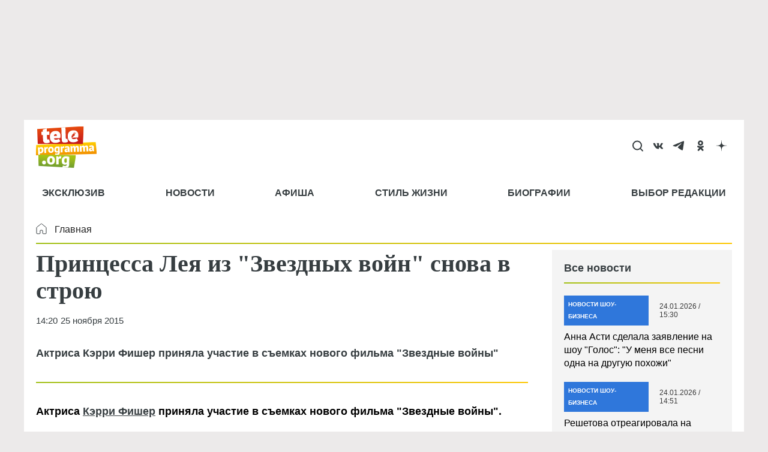

--- FILE ---
content_type: text/html; charset=UTF-8
request_url: https://teleprogramma.org/lenta/44184
body_size: 83106
content:
<!DOCTYPE html>
<html lang="ru" dir="ltr" prefix="og: https://ogp.me/ns#">
<head>
  <meta charset="utf-8" />
<meta name="description" content="Актриса Кэрри Фишер приняла участие в съемках нового фильма &quot;Звездные войны&quot;" />
<meta name="abstract" content="Актриса Кэрри Фишер приняла участие в съемках нового фильма &quot;Звездные войны&quot;" />
<meta name="keywords" content="ЛЕНТА СОБЫТИЙ,«Звёздные Войны»,Джей Джей Абрамс,Кэрри Фишер,Марк Хэмилл,Харрисон Форд" />
<link rel="canonical" href="https://teleprogramma.org/lenta/44184" />
<meta name="robots" content="index, follow, max-image-preview:large" />
<meta property="og:site_name" content="Телепрограмма" />
<meta property="og:type" content="article" />
<meta property="og:url" content="https://teleprogramma.org/lenta/44184" />
<meta property="og:title" content="Принцесса Лея из &quot;Звездных войн&quot; снова в строю" />
<meta property="og:description" content="Актриса Кэрри Фишер приняла участие в съемках нового фильма &quot;Звездные войны&quot;" />
<meta property="og:image:type" content="image/jpeg" />
<meta property="og:image:width" content="1200" />
<meta property="og:video:width" content="666" />
<meta property="og:image:height" content="675" />
<meta property="og:image:alt" content="Принцесса Лея из &quot;Звездных войн&quot; снова в строю" />
<meta property="article:author" content="Дмитрий Степнов" />
<meta property="article:section" content="ЛЕНТА СОБЫТИЙ" />
<meta property="article:tag" content="ЛЕНТА СОБЫТИЙ" />
<meta property="article:tag" content="«Звёздные Войны»" />
<meta property="article:tag" content="Джей Джей Абрамс" />
<meta property="article:tag" content="Кэрри Фишер" />
<meta property="article:tag" content="Марк Хэмилл" />
<meta property="article:tag" content="Харрисон Форд" />
<meta name="dcterms.title" content="Принцесса Лея из &quot;Звездных войн&quot; снова в строю" />
<meta name="dcterms.creator" content="Дмитрий Степнов" />
<meta name="dcterms.subject" content="ЛЕНТА СОБЫТИЙ,«Звёздные Войны»,Джей Джей Абрамс,Кэрри Фишер,Марк Хэмилл,Харрисон Форд" />
<meta name="dcterms.description" content="Актриса Кэрри Фишер приняла участие в съемках нового фильма &quot;Звездные войны&quot;" />
<meta name="twitter:card" content="summary_large_image" />
<meta name="twitter:title" content="Принцесса Лея из &quot;Звездных войн&quot; снова в строю" />
<meta name="twitter:description" content="Актриса Кэрри Фишер приняла участие в съемках нового фильма &quot;Звездные войны&quot;" />
<meta name="twitter:image:alt" content="Принцесса Лея из &quot;Звездных войн&quot; снова в строю" />
<meta name="Generator" content="Drupal 10 (https://www.drupal.org)" />
<meta name="MobileOptimized" content="width" />
<meta name="viewport" content="width=device-width, initial-scale=1.0" />
<meta name="page-update-date-time" content="2026-01-25-23-45-15" />
<script type="application/ld+json">{
    "@context": "https:\/\/schema.org",
    "@type": "NewsArticle",
    "publisher": {
        "@id": "https:\/\/teleprogramma.org#organization"
    },
    "inLanguage": "ru-RU",
    "isAccessibleForFree": "True",
    "isFamilyFriendly": "True",
    "mainEntityOfPage": {
        "@id": "https:\/\/teleprogramma.org\/lenta\/44184#webpage"
    },
    "description": "Актриса Кэрри Фишер приняла участие в съемках нового фильма \u0022Звездные войны\u0022",
    "headline": "Принцесса Лея из \u0022Звездных войн\u0022 снова в строю",
    "datePublished": "2015-11-25T14:20:18+0300",
    "dateModified": "2023-10-04T19:20:40+0300",
    "author": {
        "@type": "Person",
        "name": "Дмитрий Степнов",
        "url": "https:\/\/teleprogramma.org\/people\/dmitriy-stepnov",
        "@id": "https:\/\/teleprogramma.org\/people\/dmitriy-stepnov#person"
    },
    "articleSection": "ЛЕНТА СОБЫТИЙ",
    "keywords": "ЛЕНТА СОБЫТИЙ, «Звёздные Войны», Джей Джей Абрамс, Кэрри Фишер, Марк Хэмилл, Харрисон Форд",
    "isPartOf": {
        "@type": "WebPage",
        "url": "https:\/\/teleprogramma.org\/lenta\/44184",
        "name": "Принцесса Лея из \u0022Звездных войн\u0022 снова в строю",
        "publisher": {
            "@id": "https:\/\/teleprogramma.org#organization"
        },
        "inLanguage": "ru-RU",
        "potentialAction": {
            "@type": "ReadAction",
            "target": "https:\/\/teleprogramma.org\/lenta\/44184"
        },
        "isPartOf": {
            "@type": "WebSite",
            "url": "https:\/\/teleprogramma.org",
            "name": "Телепрограмма",
            "description": "актуальные фото и последние новости на сайте Teleprogramma.org",
            "inLanguage": "ru-RU",
            "copyrightHolder": {
                "@id": "https:\/\/teleprogramma.org#organization"
            },
            "publisher": {
                "@type": "Organization",
                "name": "TELEPROGRAMMA",
                "description": "Издатель",
                "legalName": "TELEPROGRAMMA",
                "url": "https:\/\/teleprogramma.org",
                "logo": {
                    "@type": "ImageObject",
                    "inLanguage": "ru-RU",
                    "url": "https:\/\/teleprogramma.org\/themes\/custom\/dna_telepro2022\/logo.svg",
                    "contentUrl": "https:\/\/teleprogramma.org\/themes\/custom\/dna_telepro2022\/logo.svg",
                    "width": 680,
                    "height": 140,
                    "caption": "Телепрограмма",
                    "@id": "https:\/\/teleprogramma.org#logo"
                },
                "image": {
                    "@id": "https:\/\/teleprogramma.org#logo"
                },
                "email": "tele@teleprogramma.org",
                "address": {
                    "@type": "PostalAddress",
                    "addressCountry": "Russia",
                    "postalCode": "127015",
                    "addressLocality": "Москва",
                    "streetAddress": "ул. Новодмитровская, д.2Б"
                },
                "contactPoint": {
                    "@type": "ContactPoint",
                    "telephone": "+7 (495) 274-0203",
                    "contactType": "customer support"
                },
                "sameAs": [],
                "@id": "https:\/\/teleprogramma.org#organization"
            },
            "@id": "https:\/\/teleprogramma.org#website"
        },
        "datePublished": "2015-11-25T14:20:18+0300",
        "dateModified": "2023-10-04T19:20:40+0300",
        "breadcrumb": {
            "@type": "BreadcrumbList",
            "itemListElement": [
                {
                    "@type": "ListItem",
                    "position": 1,
                    "item": {
                        "@type": "WebPage",
                        "url": "https:\/\/teleprogramma.org",
                        "name": "Главная",
                        "@id": "https:\/\/teleprogramma.org#webpage"
                    }
                },
                {
                    "@type": "ListItem",
                    "position": 2,
                    "item": {
                        "@type": "WebPage",
                        "url": "https:\/\/teleprogramma.org\/lenta",
                        "name": "ЛЕНТА СОБЫТИЙ",
                        "@id": "https:\/\/teleprogramma.org\/lenta#webpage"
                    }
                }
            ],
            "@id": "https:\/\/teleprogramma.org\/lenta\/44184#breadcrumb"
        },
        "@id": "https:\/\/teleprogramma.org\/lenta\/44184#webpage"
    },
    "@id": "https:\/\/teleprogramma.org\/lenta\/44184#article"
}</script>
<script crossorigin="anonymous"></script>
<script>window.addEventListener('DOMContentLoaded', (event) => {
  setTimeout(function(){
    var _tmr = window._tmr || (window._tmr = []);
    _tmr.push({id: "3418051", type: "pageView", start: (new Date()).getTime()});
    (function (d, w, id) {
      if (d.getElementById(id)) return;
      var ts = d.createElement("script"); ts.type = "text/javascript"; ts.async = true; ts.id = id;
      ts.src = "https://top-fwz1.mail.ru/js/code.js";
      var f = function () {var s = d.getElementsByTagName("script")[0]; s.parentNode.insertBefore(ts, s);};
      if (w.opera == "[object Opera]") { d.addEventListener("DOMContentLoaded", f, false); } else { f(); }
    })(document, window, "tmr-code");
  }, 100);
});
</script>
<link rel="icon" href="/themes/custom/dna_telepro2022/favicon.ico" type="image/vnd.microsoft.icon" />
<link rel="icon" type="image/png" sizes="120x120" href="/modules/custom/dna_telepro/img/favicon-120x120.png" />
<link rel="amphtml" href="https://teleprogramma.org/lenta/44184/amp" />
<script>/*!@shinsenter/defer.js@3.6.0*/
!(function(o,u,s){function f(t,n,e){k?S(t,n):((e=e===s?f.lazy:e)?N:C).push(t,Math.max(e?350:0,n))}function i(t){j.head.appendChild(t)}function a(t,n){t.forEach(function(t){n(t)})}function r(n,t,e,c){a(t.split(" "),function(t){(c||o)[n+"EventListener"](t,e||p)})}function l(t,n,e,c){return(c=n?j.getElementById(n):s)||(c=j.createElement(t),n&&(c.id=n)),e&&r(g,b,e,c),c}function d(t,n){a(q.call(t.attributes),function(t){n(t.name,t.value)})}function h(t,n){return q.call((n||j).querySelectorAll(t))}function m(c,t){a(h("source,img",c),m),d(c,function(t,n,e){(e=/^data-(.+)/.exec(t))&&c[x](e[1],n)}),t&&(c.className+=" "+t),c[b]&&c[b]()}function t(t,n,e){f(function(n){a(n=h(t||"script[type=deferjs]"),function(t,e){t.src&&(e=l(v),d(t,function(t,n){t!=A&&e[x]("src"==t?"href":t,n)}),e.rel="preload",e.as=y,i(e))}),(function c(t,e){(t=n[E]())&&(e=l(y),d(t,function(t,n){t!=A&&e[x](t,n)}),e.text=t.text,t.parentNode.replaceChild(e,t),e.src&&!e.getAttribute("async")?r(g,b+" error",c,e):c())})()},n,e)}function p(t,n){for(n=k?(r(e,c),N):(r(e,w),k=f,N[0]&&r(g,c),C);n[0];)S(n[E](),n[E]())}var v="link",y="script",b="load",n="pageshow",g="add",e="remove",c="touchstart mousemove mousedown keydown wheel",w="on"+n in o?n:b,x="setAttribute",E="shift",A="type",I=o.IntersectionObserver,j=o.document||o,k=/p/.test(j.readyState),C=[],N=[],S=o.setTimeout,q=C.slice;f.all=t,f.dom=function(t,n,o,i,r){f(function(e){function c(t){i&&!1===i(t)||m(t,o)}e=I?new I(function(t){a(t,function(t,n){t.isIntersecting&&(e.unobserve(n=t.target),c(n))})},r):s,a(h(t||"[data-src]"),function(t){t[u]||(t[u]=f,e?e.observe(t):c(t))})},n,!1)},f.css=function(n,e,t,c,o){f(function(t){(t=l(v,e,c)).rel="stylesheet",t.href=n,i(t)},t,o)},f.js=function(n,e,t,c,o){f(function(t){(t=l(y,e,c)).src=n,i(t)},t,o)},f.reveal=m,o[u]=f,k||r(g,w),t()})(this,"Defer");</script>
<script async="async" src="https://pagead2.googlesyndication.com/pagead/js/adsbygoogle.js?client=ca-pub-1686243893583964" crossorigin="anonymous"></script>

  <title>Принцесса Лея из &quot;Звездных войн&quot; снова в строю</title><style>body{padding-top: 0 !important;} #toolbar-administration{display: none;}</style>    <style>@charset "UTF-8";.ck-link-form .ck.ck-labeled-field-view--editor-advanced-link{padding:var(--ck-spacing-standard) var(--ck-spacing-large) 0}.progress{position:relative}.progress__track{min-width:100px;max-width:100%;height:16px;margin-top:5px;border:1px solid;background-color:#fff}.progress__bar{width:3%;min-width:3%;max-width:100%;height:16px;background-color:#000}.progress__description,.progress__percentage{overflow:hidden;margin-top:.2em;color:#555;font-size:.875em}.progress__description{float:left}[dir=rtl] .progress__description{float:right}.progress__percentage{float:right}[dir=rtl] .progress__percentage{float:left}.progress--small .progress__track{height:7px}.progress--small .progress__bar{height:7px;background-size:20px 20px}.ajax-progress{display:inline-block;padding:1px 5px 2px 5px}[dir=rtl] .ajax-progress{float:right}.ajax-progress-throbber .throbber{display:inline;padding:1px 5px 2px;background:transparent url(/core/themes/stable9/css/core/components/../../../../../misc/throbber-active.gif) no-repeat 0 center}.ajax-progress-throbber .message{display:inline;padding:1px 5px 2px}tr .ajax-progress-throbber .throbber{margin:0 2px}.ajax-progress-bar{width:16em}.ajax-progress-fullscreen{position:fixed;z-index:1000;top:48.5%;left:49%;width:24px;height:24px;padding:4px;opacity:.9;border-radius:7px;background-color:#232323;background-image:url(/core/themes/stable9/css/core/components/../../../../../misc/loading-small.gif);background-repeat:no-repeat;background-position:center center}[dir=rtl] .ajax-progress-fullscreen{right:49%;left:auto}.text-align-left{text-align:left}.text-align-right{text-align:right}.text-align-center{text-align:center}.text-align-justify{text-align:justify}.align-left{float:left}.align-right{float:right}.align-center{display:block;margin-right:auto;margin-left:auto}.fieldgroup{padding:0;border-width:0}.container-inline div,.container-inline label{display:inline-block}.container-inline .details-wrapper{display:block}.clearfix::after{display:table;clear:both;content:""}.js details:not([open]) .details-wrapper{display:none}.hidden{display:none}.visually-hidden{position:absolute!important;overflow:hidden;clip:rect(1px,1px,1px,1px);width:1px;height:1px;word-wrap:normal}.visually-hidden.focusable:active,.visually-hidden.focusable:focus-within{position:static!important;overflow:visible;clip:auto;width:auto;height:auto}.invisible{visibility:hidden}.item-list__comma-list,.item-list__comma-list li{display:inline}.item-list__comma-list{margin:0;padding:0}.item-list__comma-list li::after{content:", "}.item-list__comma-list li:last-child::after{content:""}.js .js-hide{display:none}.js-show{display:none}.js .js-show{display:block}.nowrap{white-space:nowrap}.position-container{position:relative}.reset-appearance{margin:0;padding:0;border:0 none;background:0 0;line-height:inherit;-webkit-appearance:none;appearance:none}.resize-none{resize:none}.resize-vertical{min-height:2em;resize:vertical}.resize-horizontal{max-width:100%;resize:horizontal}.resize-both{max-width:100%;min-height:2em;resize:both}.system-status-counter__status-icon{display:inline-block;width:25px;height:25px;vertical-align:middle}.system-status-counter__status-icon::before{display:block;width:100%;height:100%;content:"";background-repeat:no-repeat;background-position:center 2px;background-size:16px}.system-status-counter__status-icon--error::before{background-image:url(/core/themes/stable9/css/system/components/../../../../../misc/icons/e32700/error.svg)}.system-status-counter__status-icon--warning::before{background-image:url(/core/themes/stable9/css/system/components/../../../../../misc/icons/e29700/warning.svg)}.system-status-counter__status-icon--checked::before{background-image:url(/core/themes/stable9/css/system/components/../../../../../misc/icons/73b355/check.svg)}.system-status-report-counters__item{width:100%;margin-bottom:.5em;padding:.5em 0;text-align:center;white-space:nowrap;background-color:rgba(0,0,0,.063)}@media screen and (min-width:60em){.system-status-report-counters{display:flex;flex-wrap:wrap;justify-content:space-between}.system-status-report-counters__item--half-width{width:49%}.system-status-report-counters__item--third-width{width:33%}}.system-status-general-info__item{margin-top:1em;padding:0 1em 1em;border:1px solid #ccc}.system-status-general-info__item-title{border-bottom:1px solid #ccc}.tablesort{display:inline-block;width:16px;height:16px;background-size:100%}.tablesort--asc{background-image:url(/core/themes/stable9/css/system/components/../../../../../misc/icons/787878/twistie-down.svg)}.tablesort--desc{background-image:url(/core/themes/stable9/css/system/components/../../../../../misc/icons/787878/twistie-up.svg)}#toolbar-administration,#toolbar-administration *{box-sizing:border-box}#toolbar-administration{margin:0;padding:0;vertical-align:baseline;font-size:small;line-height:1}@media print{#toolbar-administration{display:none}}.toolbar-loading #toolbar-administration{overflow:hidden}.toolbar .item-list,.toolbar .item-list li,.toolbar .menu-item,.toolbar .menu-item--expanded,.toolbar li{list-style-type:none;list-style-image:none}.toolbar .menu-item{padding-top:0}.toolbar .menu-item,.toolbar .toolbar-bar .toolbar-tab{display:block}.toolbar .toolbar-bar .toolbar-tab.hidden{display:none}.toolbar a{display:block;line-height:1}.toolbar .toolbar-bar,.toolbar .toolbar-tray{position:relative;z-index:1250}.toolbar-horizontal .toolbar-tray{position:fixed;left:0;width:100%}.toolbar-oriented .toolbar-bar{position:absolute;top:0;right:0;left:0}.toolbar-oriented .toolbar-tray{position:absolute;right:0;left:0}@media (min-width:61em){.toolbar-loading.toolbar-horizontal .toolbar .toolbar-bar .toolbar-tab:last-child .toolbar-tray{display:none}.toolbar-loading.toolbar-horizontal .toolbar .toolbar-bar .toolbar-tab:last-child .toolbar-tray .toolbar-lining{width:999em}.toolbar-loading.toolbar-horizontal .toolbar .toolbar-bar .home-toolbar-tab+.toolbar-tab .toolbar-tray{display:block}}.toolbar-oriented .toolbar-bar{z-index:502}body.toolbar-fixed .toolbar-oriented .toolbar-bar,html.toolbar-fixed .toolbar-oriented .toolbar-bar{position:fixed}body.toolbar-tray-open.toolbar-fixed.toolbar-vertical .toolbar-oriented,html.toolbar-tray-open.toolbar-fixed.toolbar-vertical .toolbar-oriented{bottom:0;width:240px;width:15rem}.toolbar .toolbar-bar .toolbar-tab,.toolbar .toolbar-tray-horizontal li,.toolbar-loading.toolbar-horizontal .toolbar .toolbar-tray .toolbar-menu>li{float:left}[dir=rtl] .toolbar .toolbar-bar .toolbar-tab,[dir=rtl] .toolbar .toolbar-tray-horizontal li,[dir=rtl] .toolbar-loading.toolbar-horizontal .toolbar .toolbar-tray .toolbar-menu>li{float:right}@media only screen{.toolbar .toolbar-bar .toolbar-tab,.toolbar .toolbar-tray-horizontal li{float:none}[dir=rtl] .toolbar .toolbar-bar .toolbar-tab,[dir=rtl] .toolbar .toolbar-tray-horizontal li{float:none}}@media (min-width:16.5em){.toolbar .toolbar-bar .toolbar-tab,.toolbar .toolbar-tray-horizontal li{float:left}[dir=rtl] .toolbar .toolbar-bar .toolbar-tab,[dir=rtl] .toolbar .toolbar-tray-horizontal li{float:right}}.toolbar-oriented .toolbar-bar .toolbar-tab,.toolbar-oriented .toolbar-tray-horizontal li{float:left}[dir=rtl] .toolbar-oriented .toolbar-bar .toolbar-tab,[dir=rtl] .toolbar-oriented .toolbar-tray-horizontal li{float:right}.toolbar .toolbar-tray{z-index:501;display:none}.toolbar-oriented .toolbar-tray-vertical{position:absolute;left:-100%;width:240px;width:15rem}[dir=rtl] .toolbar-oriented .toolbar-tray-vertical{right:-100%;left:auto}.toolbar .toolbar-tray-vertical>.toolbar-lining{min-height:100%}.toolbar .toolbar-bar .toolbar-tab>.toolbar-icon{position:relative;z-index:502}.toolbar-oriented .toolbar-tray-horizontal .menu-item ul{display:none}.toolbar .toolbar-tray-vertical.is-active,body.toolbar-fixed .toolbar .toolbar-tray-vertical,html.toolbar-fixed .toolbar .toolbar-tray-vertical{position:fixed;overflow-x:hidden;overflow-y:auto;height:100%}.toolbar .toolbar-tray.is-active{display:block}.toolbar-oriented .toolbar-tray-vertical.is-active{left:0}[dir=rtl] .toolbar-oriented .toolbar-tray-vertical.is-active{right:0;left:auto}body.toolbar-tray-open.toolbar-vertical.toolbar-fixed,html.toolbar-tray-open.toolbar-vertical.toolbar-fixed{margin-left:240px;margin-left:15rem}@media print{body.toolbar-tray-open.toolbar-vertical.toolbar-fixed,html.toolbar-tray-open.toolbar-vertical.toolbar-fixed{margin-left:0}}[dir=rtl] body.toolbar-tray-open.toolbar-vertical.toolbar-fixed,[dir=rtl].toolbar-tray-open.toolbar-vertical.toolbar-fixed{margin-right:240px;margin-right:15rem;margin-left:auto}@media print{[dir=rtl] body.toolbar-tray-open.toolbar-vertical.toolbar-fixed,[dir=rtl].toolbar-tray-open.toolbar-vertical.toolbar-fixed{margin-right:0}}.toolbar .toolbar-tray .toolbar-toggle-orientation{display:none}.toolbar-oriented .toolbar-tray .toolbar-toggle-orientation{display:block}.toolbar-oriented .toolbar-tray-horizontal .toolbar-toggle-orientation{position:absolute;top:auto;right:0;bottom:0}[dir=rtl] .toolbar-oriented .toolbar-tray-horizontal .toolbar-toggle-orientation{right:auto;left:0}.toolbar-oriented .toolbar-tray-vertical .toolbar-toggle-orientation{float:right;width:100%}[dir=rtl] .toolbar-oriented .toolbar-tray-vertical .toolbar-toggle-orientation{float:left}.toolbar .toolbar-bar .home-toolbar-tab{display:none}.path-admin .toolbar-bar .home-toolbar-tab{display:block}.contextual-region{position:relative}.contextual .trigger:focus{position:relative!important}.contextual-links{display:none}.contextual.open .contextual-links{display:block}.toolbar .toolbar-bar .contextual-toolbar-tab.toolbar-tab{float:right}[dir=rtl] .toolbar .toolbar-bar .contextual-toolbar-tab.toolbar-tab{float:left}.toolbar .toolbar-bar .contextual-toolbar-tab .toolbar-item{margin:0}.toolbar .toolbar-bar .contextual-toolbar-tab .toolbar-item.is-active{background-image:linear-gradient(#4e9fea 0,#4584dd 100%)}.toolbar .toolbar-bar .contextual-toolbar-tab.toolbar-tab.hidden{display:none}.toolbar-tray-horizontal .menu-item:hover{background:#fff}.toolbar-tray-horizontal .menu-item a:focus{background:#abeae4}.toolbar-tray-horizontal .toolbar-menu:not(:first-child) li.menu-item--expanded>a:focus{background-image:url(/modules/contrib/admin_toolbar/css/../misc/icons/0074bd/chevron-right.svg);background-repeat:no-repeat;background-position:center right}.toolbar-tray-horizontal .menu-item--expanded .menu{width:auto;height:auto;background:#fff}.toolbar-tray-horizontal .menu-item--expanded{background-color:#f5f5f2}.toolbar-tray-horizontal ul li li.menu-item{border-top:none transparent;border-right:1px solid #ddd;border-bottom:1px solid #ddd;border-left:1px solid #ddd}.toolbar .toolbar-tray-horizontal .menu-item:last-child{border-right:1px solid #ddd;border-left:1px solid #ddd}.toolbar .toolbar-tray-horizontal ul ul li.menu-item:first-child{border-top:1px solid #ddd}.toolbar-tray-horizontal li.menu-item--expanded.hover-intent ul ul,.toolbar-tray-horizontal li.menu-item--expanded.hover-intent ul ul ul,.toolbar-tray-horizontal li.menu-item--expanded.hover-intent ul ul ul ul,.toolbar-tray-horizontal li.menu-item--expanded.hover-intent ul ul ul ul ul{left:-999em;display:none}.toolbar-tray-horizontal li li li li li.menu-item--expanded.hover-intent ul,.toolbar-tray-horizontal li li li li.menu-item--expanded.hover-intent ul,.toolbar-tray-horizontal li li li.menu-item--expanded.hover-intent ul,.toolbar-tray-horizontal li li.menu-item--expanded.hover-intent ul,.toolbar-tray-horizontal li.menu-item--expanded.hover-intent ul{left:auto;display:block}.toolbar-tray-horizontal .menu ul .toolbar-icon,.toolbar-tray-horizontal .menu ul li a{padding:12px 15px 12px 12px}.toolbar-tray-horizontal ul li.menu-item--expanded.hover-intent ul{position:absolute;z-index:1;display:block;width:200px;box-shadow:2px 2px 3px hsl(0,0%,0%,.4)}.toolbar-tray-horizontal ul li.menu-item--expanded .menu-item>ul{display:none}.toolbar-tray-horizontal ul li.menu-item--expanded ul li.menu-item--expanded{background-image:url(/modules/contrib/admin_toolbar/css/../misc/icons/0074bd/chevron-right.svg);background-repeat:no-repeat;background-position:center right}.toolbar-tray-horizontal ul li.menu-item--expanded ul li.menu-item--expanded a.is-active{background:unset}.toolbar-tray-horizontal ul li.menu-item--expanded .menu-item.hover-intent ul{display:block;margin:-40px 0 0 197px}.toolbar-tray-horizontal li:hover ul li{float:none}.toolbar-tray-horizontal li.hover-intent ul li{float:none}.toolbar-tray-horizontal .toolbar .level-2>ul{position:absolute;top:0;left:200px;width:200px;padding-top:0}.toolbar .toolbar-tray-vertical li.open>ul.toolbar-menu.clearfix{display:block}.toolbar-menu .menu-item>span{display:block;padding:1em 1.3333em;cursor:pointer;color:#434343}[dir=rtl] .toolbar-tray-horizontal ul li.menu-item--expanded ul li.menu-item--expanded{background-image:url(/modules/contrib/admin_toolbar/css/../misc/icons/0074bd/chevron-left.svg);background-position:center left}[dir=rtl] .toolbar-tray-horizontal .toolbar-menu:not(:first-child) li.menu-item--expanded>a:focus{background-image:url(/modules/contrib/admin_toolbar/css/../misc/icons/0074bd/chevron-left.svg);background-repeat:no-repeat;background-position:center left}[dir=rtl] .toolbar-tray-horizontal ul li.menu-item--expanded .menu-item.hover-intent ul{margin:-40px 197px 0 0}[dir=rtl] .toolbar-tray-horizontal li:hover ul li{float:none}[dir=rtl] .toolbar-tray-horizontal li.hover-intent ul li{float:none}.toolbar-icon-admin-toolbar-tools-help{text-indent:-9999px}.toolbar-icon-10 .toolbar-icon-admin-toolbar-tools-help:before,.toolbar-icon-11 .toolbar-icon-admin-toolbar-tools-help:before,.toolbar-icon-9 .toolbar-icon-admin-toolbar-tools-help:before{box-sizing:content-box;background-image:url(/modules/contrib/admin_toolbar/admin_toolbar_tools/css/../misc/icons/ffffff/drupal-9-logo.svg);padding-bottom:0;padding-left:2px;padding-right:2px;padding-top:2px;margin-left:4px}.toolbar-icon-10 .toolbar-icon-admin-toolbar-tools-help.active:before,.toolbar-icon-10 .toolbar-icon-admin-toolbar-tools-help:active:before,.toolbar-icon-11 .toolbar-icon-admin-toolbar-tools-help.active:before,.toolbar-icon-11 .toolbar-icon-admin-toolbar-tools-help:active:before,.toolbar-icon-9 .toolbar-icon-admin-toolbar-tools-help.active:before,.toolbar-icon-9 .toolbar-icon-admin-toolbar-tools-help:active:before{background-image:url(/modules/contrib/admin_toolbar/admin_toolbar_tools/css/../misc/icons/ffffff/drupal-9-logo.svg)}.toolbar-icon-8 .toolbar-icon-admin-toolbar-tools-help:before{box-sizing:content-box;background-image:url(/modules/contrib/admin_toolbar/admin_toolbar_tools/css/../misc/icons/ffffff/drupal-8-logo.svg);padding-bottom:0;padding-left:4px;padding-right:8px;padding-top:2px}.toolbar-icon-8 .toolbar-icon-admin-toolbar-tools-help.active:before,.toolbar-icon-8 .toolbar-icon-admin-toolbar-tools-help:active:before{background-image:url(/modules/contrib/admin_toolbar/admin_toolbar_tools/css/../misc/icons/ffffff/drupal-8-logo.svg)}.toolbar-oriented .toolbar-bar .local-tasks-toolbar-tab{float:right}.toolbar-horizontal .local-tasks-toolbar-tab .toolbar-menu{float:right}.toolbar-bar .toolbar-icon-local-tasks:before{background-image:url(/modules/contrib/admin_toolbar/admin_toolbar_tools/css/../misc/icons/bebebe/tasks.svg)}.contextual{position:absolute;z-index:500;top:6px;right:0}[dir=rtl] .contextual{right:auto;left:0}.contextual-region.focus{outline:1px dashed #d6d6d6;outline-offset:1px}.contextual .trigger{position:relative;right:6px;float:right;overflow:hidden;margin:0;padding:0 2px;cursor:pointer;border:1px solid #ccc;border-radius:13px;background-color:#fff;background-attachment:scroll}[dir=rtl] .contextual .trigger{right:auto;left:6px;float:left}.contextual.open .trigger{z-index:2;border:1px solid #ccc;border-bottom-color:transparent;border-radius:13px 13px 0 0;box-shadow:none}.contextual-region .contextual .contextual-links{position:relative;top:-1px;right:6px;float:right;clear:both;margin:0;padding:.25em 0;text-align:left;white-space:nowrap;border:1px solid #ccc;border-radius:4px 0 4px 4px;background-color:#fff}[dir=rtl] .contextual-region .contextual .contextual-links{right:auto;left:6px;float:left;text-align:right;border-radius:0 4px 4px 4px}.contextual-region .contextual .contextual-links li{margin:0;padding:0;list-style:none;list-style-image:none;border:none;background-color:#fff;line-height:100%}.contextual-region .contextual .contextual-links a{display:block;margin:.25em 0;padding:.4em .6em;color:#333;background-color:#fff;font-family:sans-serif;font-size:small;line-height:.8em}.touchevents .contextual-region .contextual .contextual-links a{font-size:large}.contextual-region .contextual .contextual-links a,.contextual-region .contextual .contextual-links a:hover{text-decoration:none}.no-touchevents .contextual-region .contextual .contextual-links li a:hover{color:#000;background:#f7fcff}.toolbar-bar .toolbar-icon-edit::before{background-image:url(/core/themes/stable9/css/contextual/../../../../misc/icons/bebebe/pencil.svg)}.toolbar-bar .toolbar-icon-edit.is-active::before,.toolbar-bar .toolbar-icon-edit:active::before{background-image:url(/core/themes/stable9/css/contextual/../../../../misc/icons/ffffff/pencil.svg)}.contextual .trigger{width:26px!important;height:26px!important;text-indent:-9999px;background-image:url(/core/themes/stable9/css/contextual/../../../../misc/icons/bebebe/pencil.svg);background-repeat:no-repeat;background-position:center center;background-size:16px 16px}.contextual .trigger:hover{background-image:url(/core/themes/stable9/css/contextual/../../../../misc/icons/787878/pencil.svg)}.contextual .trigger:focus{outline:0;background-image:url(/core/themes/stable9/css/contextual/../../../../misc/icons/5181c6/pencil.svg)}.paragraph--unpublished{background-color:#fff4f4}.toolbar .toolbar-tray-vertical .edit-shortcuts{padding:1em;text-align:right}[dir=rtl] .toolbar .toolbar-tray-vertical .edit-shortcuts{text-align:left}.toolbar .toolbar-tray-horizontal .edit-shortcuts{float:right}[dir=rtl] .toolbar .toolbar-tray-horizontal .edit-shortcuts{float:left}.shortcut-action{display:inline-block;margin-left:.3em}[dir=rtl] .shortcut-action{margin-right:.3em;margin-left:0}.shortcut-action__message{display:inline-block;margin-left:.3em;padding:0 5px;-webkit-transition:all .2s ease-out;transition:all .2s ease-out;-webkit-transform:translateY(-12px);transform:translateY(-12px);opacity:0;color:#fff;border-radius:5px;background:#000;background:rgba(0,0,0,.5);-webkit-backface-visibility:hidden;backface-visibility:hidden}[dir=rtl] .shortcut-action__message{margin-right:.3em;margin-left:0}.shortcut-action:focus .shortcut-action__message,.shortcut-action:hover .shortcut-action__message{-webkit-transform:translateY(-2px);transform:translateY(-2px);opacity:1}.toolbar-bar .toolbar-icon-shortcut::before{background-image:url(/core/themes/stable9/css/shortcut/../../../../misc/icons/bebebe/star.svg)}.toolbar-bar .toolbar-icon-shortcut.is-active::before,.toolbar-bar .toolbar-icon-shortcut:active::before{background-image:url(/core/themes/stable9/css/shortcut/../../../../misc/icons/ffffff/star.svg)}.shortcut-action__icon{display:inline-block;width:20px;height:20px;vertical-align:-2px;background:transparent url(/core/themes/stable9/css/shortcut/../../../../modules/shortcut/images/favstar.svg) no-repeat left top}[dir=rtl] .shortcut-action__icon{background-image:url(/core/themes/stable9/css/shortcut/../../../../modules/shortcut/images/favstar-rtl.svg)}.shortcut-action--add:focus .shortcut-action__icon,.shortcut-action--add:hover .shortcut-action__icon{background-position:-20px top}.shortcut-action--remove .shortcut-action__icon{background-position:-40px top}.shortcut-action--remove:focus .shortcut-action__icon,.shortcut-action--remove:hover .shortcut-action__icon{background-position:-60px top}.toolbar-bar .toolbar-icon-user::before{background-image:url(/core/themes/stable9/css/user/../../../../misc/icons/bebebe/person.svg)}.toolbar-bar .toolbar-icon-user.is-active::before,.toolbar-bar .toolbar-icon-user:active::before{background-image:url(/core/themes/stable9/css/user/../../../../misc/icons/ffffff/person.svg)}.two-column-fp{display:flex}.main-region{flex:1 1 auto}.sidebar-region{flex:0 0 300px}.section-bottom,.section-top{display:flex}.main-bottom-region,.main-top-region{flex:1 1 auto}.sidebar-bottom-region,.sidebar-top-region{flex:0 0 277px}.kp-ad-place{overflow:hidden}.kp-ad-place.on-render{display:-webkit-flex;-webkit-justify-content:center;-webkit-align-items:center;display:-webkit-box;display:-ms-flexbox;display:flex;-webkit-box-pack:center;-ms-flex-pack:center;justify-content:center;-webkit-box-align:center;-ms-flex-align:center;align-items:center}.lb-grid{position:relative;display:block}.lb-item{position:absolute;background-position:center center;background-repeat:no-repeat;background-size:cover;border-top:solid 2px #fff;border-right:solid 2px #fff}.lb-item:focus,.lb-item:hover{opacity:.6}.lb-grid-1 .lb-item{width:100%;height:100%}.lb-grid-2 .lb-item,.lb-grid-3 .lb-item,.lb-grid-4 .lb-item,.lb-grid-5 .lb-item{width:50%}.lb-grid-2 .lb-item,.lb-grid-3 .lb-item:first-child,.lb-grid-4 .lb-item:first-child{height:100%}.lb-grid-3 .lb-item:nth-child(2),.lb-grid-3 .lb-item:nth-child(3),.lb-grid-5 .lb-item:first-child,.lb-grid-5 .lb-item:nth-child(2){height:50%}.lb-grid-2 .lb-item:nth-child(2),.lb-grid-3 .lb-item:nth-child(2),.lb-grid-3 .lb-item:nth-child(3),.lb-grid-4 .lb-item:nth-child(2),.lb-grid-4 .lb-item:nth-child(3),.lb-grid-4 .lb-item:nth-child(4),.lb-grid-5 .lb-item:nth-child(3),.lb-grid-5 .lb-item:nth-child(4),.lb-grid-5 .lb-item:nth-child(5),.lb-item:last-child{left:auto;right:0;border-right:0}.lb-grid-3 .lb-item:nth-child(3),.lb-grid-4 .lb-item:nth-child(4),.lb-grid-5 .lb-item:nth-child(2),.lb-grid-5 .lb-item:nth-child(5){bottom:0;top:auto}.lb-grid-4 .lb-item:nth-child(3),.lb-grid-5 .lb-item:nth-child(4){top:33.333333333333336%}.lb-grid-4 .lb-item:nth-child(2),.lb-grid-4 .lb-item:nth-child(3),.lb-grid-4 .lb-item:nth-child(4),.lb-grid-5 .lb-item:nth-child(3),.lb-grid-5 .lb-item:nth-child(4),.lb-grid-5 .lb-item:nth-child(5){height:33.333333333333336%}.lb-more{position:absolute;top:0;left:0;right:0;bottom:0;text-align:center;color:#fff;font-size:3rem;background-color:rgba(0,0,0,.4)}.lb-more:before{display:inline-block;content:"";vertical-align:middle;height:100%}.lb-modal{transition:opacity .2s ease;position:fixed;z-index:99999;top:0;left:0;bottom:0;right:0;width:100%;min-height:100%;height:100vh;background-color:rgba(0,0,0,.8);display:block;-webkit-user-select:none;-moz-user-select:-moz-none;-khtml-user-select:none;-o-user-select:none;user-select:none}.lb-modal-close{position:absolute;right:20px;top:20px;color:#000}.lb-modal-close i{font-style:normal}.lb-modal-next,.lb-modal-prev{position:absolute;top:50%;left:20px;margin-top:-25px;z-index:999;cursor:pointer;color:#fff;background-color:transparent;border:none}.lb-modal-next{left:auto;right:20px}.lb-modal-img{position:absolute;left:10%;top:5%;width:calc(100vw - 20%);height:90vh;display:block}.slider-item{position:relative;display:inline-block}.slider-others .slider-item{margin:0 2px}.slider-others .slider-item:after{content:'';position:absolute;top:0;left:0;right:0;bottom:0;background:rgba(0,0,0,.3);opacity:0}.slider-others .slider-item:hover:after{opacity:1}.slider-others .slider-item:first-child{margin-left:0}.slider-others .slider-item:last-child{margin-right:0}.lb-modal-img img{max-width:100%;max-height:100%;vertical-align:middle;object-fit:contain}.lb-modal-footer{color:#fff;position:absolute;left:70px;right:70px;bottom:10px;text-align:center;height:50px;background:#00000036}.lb-modal-footer .lb-modal-footer-left .description p.main-title,.lb-modal-footer .lb-modal-footer-left .description p.title{color:#fff}.lb-modal-img .spinner{width:150px;position:absolute;margin-left:-75px;top:50%;left:50%;z-index:1}.bcs li.bc_pos0 a{background-color:#d3d0c8}.bcs li.bc_pos0 a:after{border-left-color:#d3d0c8}.bcs li.bc_pos0 a:before{border-color:#d3d0c8;border-left-color:transparent}.bcs li.bc_pos1 a{background-color:#e5e3dc}.bcs li.bc_pos1 a:after{border-left-color:#e5e3dc}.bcs li.bc_pos1 a:before{border-color:#e5e3dc;border-left-color:transparent}.bcs li.bc_pos2 a{background-color:#f0eee7}.bcs li.bc_pos2 a:after{border-left-color:#f0eee7}.bcs li.bc_pos2 a:before{border-color:#f0eee7;border-left-color:transparent}.bcs{list-style:none;display:inline-block;margin-bottom:10px;margin-top:4px;padding:0;overflow:hidden;width:calc(100%)}.bcs li{float:left}.bcs li a{color:#383837;display:block;background:#faf8f2;text-decoration:none;position:relative;height:30px;line-height:30px;padding:0 10px 0 5px;text-align:center;margin:0 2px 2px 20px;font-size:14px;opacity:1}.bcs li:first-child a{margin-left:0}.bcs li:first-child a{padding-left:15px}.bcs li:first-child a:before,.bcs li:last-child a:after{border:none}.bcs li:last-child a{padding-right:15px}.bcs li a:after,.bcs li a:before{content:"";position:absolute;top:0;border:0 solid #faf8f2;border-width:15px 10px;width:0;height:0}.bcs li a:before{left:-20px;border-left-color:transparent}.bcs li a:after{left:100%;border-color:transparent;border-left-color:#faf8f2}.bcs li a:hover{text-decoration:underline}.bcs li:last-child{float:none;overflow:hidden}.bcs li:last-child a{text-align:left}@media screen and (max-device-width:750px){.bcs{display:none}}.block-pro-shopping .news-line-content-wrapper{margin-left:-10px;margin-right:-10px;display:flex;flex-wrap:wrap}.block-pro-shopping .news-line-content-wrapper article.post{display:flex;justify-content:stretch}.block-pro-shopping .shopping.post{flex-direction:column;position:relative;width:33.333%;padding:10px;margin-left:0}.block-pro-shopping .shopping.post .description{display:none}.block-pro-shopping .shopping.post .layer-media{position:relative;display:block;margin:0;width:100%}.block-pro-shopping .shopping.post .layer-txt .section-tag{text-align:left;margin-top:15px}.block-pro-shopping .shopping.post .layer-txt .section-tag a{font-size:12px;line-height:20px;padding:5px 15px;text-transform:none;text-decoration:none}.block-pro-shopping .shopping.post .layer-txt .header{margin-top:15px}.block-pro-shopping .shopping.post .layer-txt .header a{font-family:Georgia,"Noto Serif","Droid Serif","Times New Roman",serif;font-weight:700;font-size:20px;line-height:25px}.block-pro-shopping .shopping.post .layer-txt .layer-data{margin-top:15px;font-size:12px;line-height:20px}.block-pro-shopping .shopping.post img{width:100%;height:auto}.block-pro-shopping .shopping.post:first-child,.block-pro-shopping .shopping.post:nth-child(2){width:50%}.block-pro-shopping .shopping.post:first-child .layer-media:before,.block-pro-shopping .shopping.post:nth-child(2) .layer-media:before{content:'';position:absolute;width:100%;height:100%;left:0;top:0}.block-pro-shopping .shopping.post:first-child .layer-txt,.block-pro-shopping .shopping.post:nth-child(2) .layer-txt{position:absolute;left:0;right:0;bottom:0;padding:0 20px 30px 20px}.block-pro-shopping .shopping.post:first-child .layer-txt .section-tag,.block-pro-shopping .shopping.post:nth-child(2) .layer-txt .section-tag{text-align:center}.block-pro-shopping .shopping.post:first-child .layer-txt .header,.block-pro-shopping .shopping.post:nth-child(2) .layer-txt .header{text-align:center}.block-pro-shopping .shopping.post:first-child .layer-txt .header a,.block-pro-shopping .shopping.post:nth-child(2) .layer-txt .header a{font-family:Georgia,"Noto Serif","Droid Serif","Times New Roman",serif;font-size:20px;display:block;text-decoration:none;margin-top:15px;margin-bottom:15px}.block-pro-shopping .shopping.post:first-child .layer-txt .layer-data,.block-pro-shopping .shopping.post:nth-child(2) .layer-txt .layer-data{font-size:12px;text-align:center}.block-pro-shopping-tags .header-wrapper{display:none}.block-pro-shopping-tags .pro-shopping-tags{width:100%}.block-pro-shopping-tags .pro-shopping-tags .content-wrapper.tags-list{margin:0 0 20px;padding-bottom:20px;border-bottom-width:2px;border-bottom-style:solid}.block-pro-shopping-tags .pro-shopping-tags .content-wrapper .first-item .layer-txt a,.block-pro-shopping-tags .pro-shopping-tags .content-wrapper .normal-item .layer-txt a{background-position:center center;background-repeat:no-repeat;height:110px;width:110px;display:inline-block;position:relative}@media (max-width:768px){.block-pro-shopping-tags .pro-shopping-tags .content-wrapper .first-item .layer-txt a,.block-pro-shopping-tags .pro-shopping-tags .content-wrapper .normal-item .layer-txt a{width:70px;height:70px;background-size:70px 70px}}.block-pro-shopping-tags .pro-shopping-tags .content-wrapper .first-item .layer-txt a span,.block-pro-shopping-tags .pro-shopping-tags .content-wrapper .normal-item .layer-txt a span{display:none}.block-pro-shopping-tags .pro-shopping-tags .content-wrapper .tag-food-drink a,.block-pro-shopping-tags .pro-shopping-tags .content-wrapper .tags-food-drink a{background-image:url("/themes/custom/dna_telepro2022/css/../img/tags-food-drink.svg")}.block-pro-shopping-tags .pro-shopping-tags .content-wrapper .tag-mode a,.block-pro-shopping-tags .pro-shopping-tags .content-wrapper .tags-mode a{background-image:url("/themes/custom/dna_telepro2022/css/../img/tags-mode.svg")}.block-pro-shopping-tags .pro-shopping-tags .content-wrapper .tag-cosmetic a,.block-pro-shopping-tags .pro-shopping-tags .content-wrapper .tags-cosmetic a{background-image:url("/themes/custom/dna_telepro2022/css/../img/tags-cosmetics.svg")}.block-pro-shopping-tags .pro-shopping-tags .content-wrapper .tag-medicine a,.block-pro-shopping-tags .pro-shopping-tags .content-wrapper .tags-medicine a{background-image:url("/themes/custom/dna_telepro2022/css/../img/tags-medicine.svg")}.block-pro-shopping-tags .pro-shopping-tags .content-wrapper .tag-dacha a,.block-pro-shopping-tags .pro-shopping-tags .content-wrapper .tags-dacha a{background-image:url("/themes/custom/dna_telepro2022/css/../img/tags-dacha.svg")}.block-pro-shopping-tags .pro-shopping-tags .content-wrapper .tag-easy a,.block-pro-shopping-tags .pro-shopping-tags .content-wrapper .tags-easy a{background-image:url("/themes/custom/dna_telepro2022/css/../img/tags-easy.svg")}.block-pro-shopping-tags .pro-shopping-tags .content-wrapper .tag-recreation a,.block-pro-shopping-tags .pro-shopping-tags .content-wrapper .tags-recreation a{background-image:url("/themes/custom/dna_telepro2022/css/../img/tags-recreation.svg")}.block-pro-shopping-tags .pro-shopping-tags .content-wrapper .tag-finance a,.block-pro-shopping-tags .pro-shopping-tags .content-wrapper .tags-finance a{background-image:url("/themes/custom/dna_telepro2022/css/../img/tags-finance.svg")}.block-pro-shopping-tags .pro-shopping-tags .content-wrapper .tag-sale a,.block-pro-shopping-tags .pro-shopping-tags .content-wrapper .tags-sale a{background-image:url("/themes/custom/dna_telepro2022/css/../img/tags-sale.svg")}.block-pro-shopping-tags .pro-shopping-tags .content-wrapper .first-items{margin-right:5px;text-align:center}.block-pro-shopping-tags .pro-shopping-tags .content-wrapper .normal-items{display:flex;justify-content:space-between;flex-wrap:wrap;width:100%}.block-pro-shopping-tags .pro-shopping-tags .content-wrapper .normal-items .normal-item{margin:0;width:auto}.block-pro-shopping-tags .pro-shopping-tags .content-wrapper .description{display:none}.block-pro-shopping-tags .pro-shopping-tags .underline{display:none}@media (max-width:768px){.block-pro-shopping .news-line-content-wrapper .shopping.post{width:100%}}.page-node-ai-post .title-line .all-title,.page-node-post .title-line .all-title,.page-node-zen-post .title-line .all-title{font-size:36px}.page-node-ai-post .page-header.top .header-bottom-wrapper,.page-node-post .page-header.top .header-bottom-wrapper,.page-node-zen-post .page-header.top .header-bottom-wrapper{display:none}@media (max-width:768px){.page-node-ai-post .block-region-main article.main .post-article_title,.page-node-post .block-region-main article.main .post-article_title,.page-node-zen-post .block-region-main article.main .post-article_title{margin-top:20px}}.page-node-ai-post .block-region-main article.main .page-main-picture,.page-node-post .block-region-main article.main .page-main-picture,.page-node-zen-post .block-region-main article.main .page-main-picture{margin:30px 0}.page-node-ai-post .block-region-main article.main .lead,.page-node-post .block-region-main article.main .lead,.page-node-zen-post .block-region-main article.main .lead{padding:0 0 35px;margin:35px 0;font-size:18px}@media (max-width:768px){.page-node-ai-post .block-region-main article.main .lead,.page-node-post .block-region-main article.main .lead,.page-node-zen-post .block-region-main article.main .lead{margin:30px 0;padding:0 0 20px}}.page-node-ai-post .block-region-main article.main .node-table-of-content,.page-node-post .block-region-main article.main .node-table-of-content,.page-node-zen-post .block-region-main article.main .node-table-of-content{border-radius:20px;padding:12px 20px;margin-bottom:46px}.page-node-ai-post .block-region-main article.main .node-table-of-content h3,.page-node-post .block-region-main article.main .node-table-of-content h3,.page-node-zen-post .block-region-main article.main .node-table-of-content h3{padding:0;margin:0;position:relative;cursor:pointer;font-size:22px}.page-node-ai-post .block-region-main article.main .node-table-of-content h3:after,.page-node-post .block-region-main article.main .node-table-of-content h3:after,.page-node-zen-post .block-region-main article.main .node-table-of-content h3:after{content:'';width:24px;height:24px;position:absolute;right:17px;top:50%;margin-top:-12px;background:url('data:image/svg+xml,%3Csvg%20xmlns%3D%22http%3A%2F%2Fwww.w3.org%2F2000%2Fsvg%22%20width%3D%2212.008%22%20height%3D%227.003%22%20fill%3D%22none%22%20viewBox%3D%220%200%2012.008%207.003%22%3E%3Cpath%20stroke%3D%22%23303437%22%20stroke-linecap%3D%22round%22%20stroke-linejoin%3D%22round%22%20stroke-width%3D%222%22%20d%3D%22m1%201%205%205%205-5%22%2F%3E%3C%2Fsvg%3E') center center no-repeat;transform:none}.page-node-ai-post .block-region-main article.main .node-table-of-content .content-of,.page-node-post .block-region-main article.main .node-table-of-content .content-of,.page-node-zen-post .block-region-main article.main .node-table-of-content .content-of{display:none}.page-node-ai-post .block-region-main article.main .node-table-of-content .content-of ul,.page-node-post .block-region-main article.main .node-table-of-content .content-of ul,.page-node-zen-post .block-region-main article.main .node-table-of-content .content-of ul{margin:3px 0;padding:0 0 0 20px}.page-node-ai-post .block-region-main article.main .node-table-of-content.opened>h3:after,.page-node-post .block-region-main article.main .node-table-of-content.opened>h3:after,.page-node-zen-post .block-region-main article.main .node-table-of-content.opened>h3:after{transform:rotate(180deg)}.page-node-ai-post .block-region-main article.main .node-table-of-content.opened .content-of,.page-node-post .block-region-main article.main .node-table-of-content.opened .content-of,.page-node-zen-post .block-region-main article.main .node-table-of-content.opened .content-of{display:block}.page-node-ai-post .block-region-main article.main .paragraph--type--text h2,.page-node-post .block-region-main article.main .paragraph--type--text h2,.page-node-zen-post .block-region-main article.main .paragraph--type--text h2{padding:0;margin-top:55px}@media (max-width:768px){.page-node-ai-post .block-region-main article.main .paragraph--type--text h2,.page-node-post .block-region-main article.main .paragraph--type--text h2,.page-node-zen-post .block-region-main article.main .paragraph--type--text h2{margin:40px 0 35px}}.page-node-ai-post .block-region-main article.main .paragraph--type--text p,.page-node-post .block-region-main article.main .paragraph--type--text p,.page-node-zen-post .block-region-main article.main .paragraph--type--text p{margin:35px 0;font-size:18px}.page-node-ai-post .block-region-main article.main .paragraph--type--text table,.page-node-post .block-region-main article.main .paragraph--type--text table,.page-node-zen-post .block-region-main article.main .paragraph--type--text table{width:100%}.page-node-ai-post .block-region-main article.main .paragraph--type--text blockquote p,.page-node-post .block-region-main article.main .paragraph--type--text blockquote p,.page-node-zen-post .block-region-main article.main .paragraph--type--text blockquote p{font-size:18px}.page-node-ai-post .block-region-main article.main .post-content .paragraph--type--image-or-gallery,.page-node-post .block-region-main article.main .post-content .paragraph--type--image-or-gallery,.page-node-zen-post .block-region-main article.main .post-content .paragraph--type--image-or-gallery{margin:40px 0}@media (min-width:769px){.page-node-ai-post .block-region-main,.page-node-post .block-region-main,.page-node-zen-post .block-region-main{width:820px}}@media (min-width:769px){.page-node-ai-post .sidebar-region,.page-node-post .sidebar-region,.page-node-zen-post .sidebar-region{display:flex;align-items:start}}.page-node-ai-post .block-region-sidebar,.page-node-post .block-region-sidebar,.page-node-zen-post .block-region-sidebar{width:300px;display:flex;flex-direction:column;align-items:start}.page-node-ai-post .top-region,.page-node-post .top-region,.page-node-zen-post .top-region{margin-bottom:15px;height:36px}.page-node-ai-post .top-region .block-region-top,.page-node-post .top-region .block-region-top,.page-node-zen-post .top-region .block-region-top{margin-bottom:0;height:36px}.page-node-ai-post .top-region .block-region-top .breadcrumbs,.page-node-post .top-region .block-region-top .breadcrumbs,.page-node-zen-post .top-region .block-region-top .breadcrumbs{margin-bottom:0;height:36px}.page-node-ai-post .author-line,.page-node-post .author-line,.page-node-zen-post .author-line{margin:20px 0}.page-node-ai-post .author-line .author-person,.page-node-post .author-line .author-person,.page-node-zen-post .author-line .author-person{height:34px}.page-node-ai-post .author-line .author-person .photo,.page-node-post .author-line .author-person .photo,.page-node-zen-post .author-line .author-person .photo{width:34px}.page-node-ai-post .dna-vue-player .title,.page-node-post .dna-vue-player .title,.page-node-zen-post .dna-vue-player .title{white-space:normal}.page-node-ai-post .page-main-picture .slider-lightbox-container,.page-node-post .page-main-picture .slider-lightbox-container,.page-node-zen-post .page-main-picture .slider-lightbox-container{min-height:calc((100vw - 20px) * .5625)}@media (min-width:769px){.page-node-ai-post .page-main-picture .slider-lightbox-container,.page-node-post .page-main-picture .slider-lightbox-container,.page-node-zen-post .page-main-picture .slider-lightbox-container{min-height:460px}}.page-node-ai-post .block-post-additional-load .post-list article.post .header a,.page-node-post .block-post-additional-load .post-list article.post .header a,.page-node-zen-post .block-post-additional-load .post-list article.post .header a{font-size:18px}.comment-area .comment-author{float:left;font-weight:700;font-style:italic;margin:0 20px 0 0;font-size:18px;line-height:18px}.comment-area #edit-preview,.comment-area .js-filter-wrapper{display:none}.comment-common-form.comment-form .form-item-homepage{display:none}.comment-common-form.comment-form h4{float:left;margin:0 10px 0 0}.comment-common-form.comment-form label,.comment-common-form.comment-form legend{font-weight:700;padding-left:0}.comment-common-form.comment-form details>div,.comment-common-form.comment-form details>fieldset{margin-bottom:10px;margin-left:0}.comment-common-form.comment-form #edit-date>div,.comment-common-form.comment-form #edit-status>div{display:inline-block}.comment-common-form.comment-form #edit-status--wrapper legend{float:left}body{padding-top:0!important}div[data-drupal-messages]{padding:5px}.grid-main .layout-content{width:calc(100% - 40px);margin:20px}@media (min-width:769px){.header-top-wrapper .header-top{height:154px}}@media (min-width:769px){.vue-tag.head-submenu{height:62px}.top-menu-secondary{height:42px}}.section-top,.two-column-fp{display:flex}.sidebar-region{width:300px}@media (min-width:769px){.head-location .logo img{width:141px;margin:0 -10px}}.js_tag_block{position:relative;margin-left:auto;margin-right:20px}.block-region-sidebar-bottom .js_tag_block,.block-region-sidebar-top .js_tag_block{margin-right:auto}.block-region-sidebar-bottom div+.js_tag_block,.block-region-sidebar-top div+.js_tag_block{margin-top:30px}body .site-w nav.head-menu .head-menu__links li a span{font-size:16px}body .site-w nav.head-menu .head-menu__links>li:last-child:hover .more-links{display:flex}@media (max-width:768px){body .site-w nav.head-menu .head-menu__links>li:last-child:hover .more-links{display:block}}body .site-w nav.head-menu .head-menu__links>li:last-child .more-links{right:0;left:0;top:60px;flex-wrap:wrap;justify-content:center;padding:20px 150px}body .site-w nav.head-menu .head-menu__links>li:last-child .more-links li{display:inline-block;margin:7px 20px}@media (max-width:768px){body .site-w nav.head-menu .head-menu__links>li:last-child{flex-direction:column;top:0;max-width:none}body .site-w nav.head-menu .head-menu__links>li:last-child a{width:320px;line-height:25px;padding:0}body .site-w nav.head-menu .head-menu__links>li:last-child ul.more-links{padding:0;top:0;width:320px;margin:0 auto}body .site-w nav.head-menu .head-menu__links>li:last-child ul.more-links li{padding:0;margin:10px 0;display:block}body .site-w nav.head-menu .head-menu__links>li:last-child ul.more-links li a{font-weight:700;font-size:10px;line-height:24px;text-transform:uppercase}}.layer-addition-info .section-tag,.news-line-content-wrapper article.normal-item .section-tag{background-color:transparent!important}.news-line-content-wrapper article.normal-item .section-tag a{padding:7px 10px}.theme-dark .breadcrumbs .bcs li a{background-color:transparent}.page-front article.normal-item div.section-tag a{padding:8px 10px}.page-front .posts-list-section-content-wrapper .content-items-wrapper .header a{font-size:18px;line-height:25px}@media (max-width:768px){.page-front .posts-list-section-content-wrapper{margin:0 15px}}.main-footer{display:none}.main-footer .footer_common_block .title-partners{padding-left:0}.main-footer .footer_common_block .title-partners a:before{content:'|';padding-right:10px}@media (max-width:768px){.main-footer .footer_common_block .title-partners{padding-left:10px}.main-footer .footer_common_block .title-partners a:before{content:none}}@media (max-width:414px){.page-node-ai-post .main-footer,.page-node-post .main-footer,.page-node-zen-post .main-footer{height:550px}}.popular-persons{display:flex;flex-wrap:wrap;padding:30px 30px 60px 30px;margin-bottom:40px}.popular-persons__title{width:60%;margin:0;font-style:normal;font-weight:700;font-size:24px;line-height:24px}.popular-persons__href-all{display:inline-flex;align-items:center;width:40%;justify-content:flex-end;margin-top:3px;font-style:normal;font-weight:400;font-size:16px}.popular-persons__href-all:after{display:block;content:'';width:5px;height:8px;margin:4px 0 0 5px;background-image:url("data:image/svg+xml,%3Csvg width='5' height='8' viewBox='0 0 5 8' fill='none' xmlns='http://www.w3.org/2000/svg'%3E%3Cpath d='M1 1L4 4L1 7' stroke='%23A1C018'/%3E%3C/svg%3E%0A");background-repeat:no-repeat;background-size:contain}.popular-persons__content{display:flex;width:100%;flex-wrap:wrap;gap:24px;padding-top:32px}.popular-persons__item{display:flex;justify-content:start;width:calc(33% - 24px)}.popular-persons__item__block-right{display:flex;flex-direction:column;padding-left:12px;justify-content:center;padding-top:2px}.popular-persons__item__picture{width:80px;height:80px;border-radius:50%}.popular-persons__item__name{font-family:Georgia,"Noto Serif","Droid Serif","Times New Roman",serif;font-weight:700;font-size:20px;line-height:25px}.popular-persons__item__profession{font-weight:400;font-size:16px;line-height:16px;padding-top:4px}.comment-form input,.comment-form textarea{max-width:90vw}@media (max-width:768px){.popular-persons{margin:0 12px 40px}.popular-persons__content{justify-content:space-around}.popular-persons__item{width:100%}}.fa-angle-up::before{content:"↑";font-family:inherit;font-weight:700;font-size:1em}.news-line-content-wrapper .normal-item .layer-media{display:block}@media (max-width:414px){.news-line-content-wrapper .normal-item .layer-media{height:calc((321/428) * (100vw - 20px))}}@media (min-width:415px) and (max-width:768px){.news-line-content-wrapper .normal-item .layer-media{height:calc((546/728) * (100vw - 20px))}}.block-news-list .list-item-header a.section-tag,.block-news-list .list-item-header span.section-tag{padding:5px 7px;font-size:10px;font-weight:700}.block-news-list .news-list-wrapper .news-list-title{font-size:18px}.block-news-list .news-list-wrapper a.title{font-size:16px;line-height:22px}.more-on-topic-title{margin:10px 0}.more-on-the-topic p{margin:10px 0}.block-front-posts .front-posts-container{height:890px}.block-front-posts .node.post .layer-txt .description{display:none}.project-team-page__title{font-family:Georgia,"Noto Serif","Droid Serif","Times New Roman",serif;font-style:normal;font-weight:700;font-size:30px;line-height:30px;margin:0 0 30px}.project-team-page .position{color:#3a3a3a}.project-team-page .persons-list-wr .persons-list-letter .texts{margin-left:15px;padding-right:15px}.block-pro-shopping .shopping.post .layer-txt .section-tag a{color:#fff}.block-pro-shopping .shopping.post .layer-txt .layer-data{color:#939393}.block-pro-shopping .shopping.post:first-child .layer-media:before,.block-pro-shopping .shopping.post:nth-child(2) .layer-media:before{background:linear-gradient(180deg,rgba(0,0,0,0) 0,rgba(0,0,0,.9) 78.12%)}.block-pro-shopping .shopping.post:first-child .layer-txt,.block-pro-shopping .shopping.post:nth-child(2) .layer-txt{color:#fff}.block-pro-shopping .shopping.post:first-child .layer-txt .header a,.block-pro-shopping .shopping.post:nth-child(2) .layer-txt .header a{color:#fff}.block-pro-shopping .shopping.post:first-child .layer-txt .layer-data,.block-pro-shopping .shopping.post:nth-child(2) .layer-txt .layer-data{color:#fff}.block-pro-shopping-tags .pro-shopping-tags{width:100%}.block-pro-shopping-tags .pro-shopping-tags .content-wrapper.tags-list{border-bottom-color:2px solid #a1c018;border-image:linear-gradient(90deg,#A1C018,#FDC600);-o-border-image:-o-linear-gradient(left,#A1C018,#FDC600);border-image:-webkit-gradient(linear,left top,right top,from(#A1C018),to(#FDC600));border-image-slice:1}.page-node-ai-post .block-region-main article.main .node-table-of-content,.page-node-post .block-region-main article.main .node-table-of-content,.page-node-zen-post .block-region-main article.main .node-table-of-content{background:#f4f4f4}.page-node-ai-post .block-region-main article.main .paragraph--type--text p,.page-node-post .block-region-main article.main .paragraph--type--text p,.page-node-zen-post .block-region-main article.main .paragraph--type--text p{color:#000}.page-node-ai-post .block-post-additional-load .post-list article.post .addition-info .section,.page-node-post .block-post-additional-load .post-list article.post .addition-info .section,.page-node-zen-post .block-post-additional-load .post-list article.post .addition-info .section{color:#fff}.page-node table,.page-node td,.page-node th{border:1px solid}.page-node table{border-collapse:collapse}.page-node table td{padding:3px 5px}.page-node table caption{padding:3px 5px}div[data-drupal-messages]{background:#668c26;color:#fff;animation:drupal-msg-pulse 2s infinite}@keyframes drupal-msg-pulse{0%{background-color:#668c26;color:#fff}50%{background-color:#ff0;color:#000}100%{background-color:#668c26;color:#fff}}.section-tag a{background-color:#a1c018}.list-item-header a.section-tag,.section{background-color:#a1c018}body .site-w nav.head-menu .head-menu__links>li:last-child .more-links{background-color:#a1c018}body .site-w nav.head-menu .head-menu__links>li:last-child .more-links li a{color:#fff}@media (max-width:768px){body .site-w nav.head-menu .head-menu__links>li:last-child a{color:#fff}}.popular-persons{background:#f4f4f4}.popular-persons__href-all{color:#a1c018}.popular-persons__item__profession{color:#939393}.block-news-list .news-list-wrapper a.title{color:#000}.feedback-form-button .btn-part{height:35px;background-image:url('data:image/svg+xml,%3Csvg%20xmlns%3D%22http%3A%2F%2Fwww.w3.org%2F2000%2Fsvg%22%20viewBox%3D%220%200%2018.587%2017.588%22%3E%3Cpath%20d%3D%22M1698.3-1024.9h-18.587v12.655h9.686l4.933%204.933v-4.933h3.968z%22%20style%3D%22fill%3A%23fff%22%20transform%3D%22translate%28-1679.7%201024.9%29%22%2F%3E%3C%2Fsvg%3E'),linear-gradient(#a1c018,#668c26)}.feedback-form-button .btn-part:hover{background-image:url('data:image/svg+xml,%3Csvg%20xmlns%3D%22http%3A%2F%2Fwww.w3.org%2F2000%2Fsvg%22%20viewBox%3D%220%200%2018.587%2017.588%22%3E%3Cpath%20d%3D%22M1698.3-1024.9h-18.587v12.655h9.686l4.933%204.933v-4.933h3.968z%22%20style%3D%22fill%3A%23fff%22%20transform%3D%22translate%28-1679.7%201024.9%29%22%2F%3E%3C%2Fsvg%3E'),linear-gradient(#a1c018,#a5c410)}.two-columns{display:flex}.main-region{flex:1 1 auto}.sidebar-region{flex:0 0 300px}.news-list-wrapper{border:1px solid #e5e5e5;box-sizing:border-box;border-radius:10px;padding:20px}.news-list-title{text-transform:uppercase}.news-list{margin:20px 0}.news-list .title{color:#000;font-style:normal;font-weight:400}.list-item-header{display:flex;align-items:center;margin-bottom:8px}.list-item-header .section-tag{padding:6px 8px;border-radius:3px;color:#fff;margin-right:18px;background-color:#2f77db}.list-item-header .time{color:#999}*{box-sizing:border-box}body{font-family:-apple-system,BlinkMacSystemFont,"Segoe UI",Roboto,Ubuntu,Helvetica,Arial,sans-serif;margin:0;padding:0}body h1{font-family:Georgia,"Noto Serif","Droid Serif","Times New Roman",serif;font-weight:700;font-size:35px;line-height:30px}body .local_tasks_block ul{list-style:none;padding:0;border-bottom-width:2px;border-bottom-style:solid;padding-bottom:4px}body .local_tasks_block ul li{display:inline-block;border-bottom:none;padding:5px 10px}body .site-w nav.head-menu{position:relative}@media (min-width:769px){body .site-w nav.head-menu{height:64px}}body .site-w nav.head-menu .head-menu__links{position:relative;display:flex;flex-wrap:wrap;flex:1;justify-content:space-between;margin:0 auto;padding:0 30px;-webkit-align-items:center;align-items:center;z-index:500}body .site-w nav.head-menu .head-menu__links>li>a{display:flex;height:64px;align-items:center}body .site-w nav.head-menu .head-menu__links>li:hover .more-links{display:block}body .site-w nav.head-menu .head-menu__links>li .dd{display:none}body .site-w nav.head-menu .head-menu__links li{display:block;list-style:none}body .site-w nav.head-menu .head-menu__links li .more-links{display:none;position:absolute;padding:5px 15px 0;margin:0;top:50px;max-width:100%}body .site-w nav.head-menu .head-menu__links li .more-links li{margin:7px 0}body .site-w nav.head-menu .head-menu__links li .more-links li a{font-weight:400;line-height:24px}body .site-w nav.head-menu .head-menu__links li a{font-size:18px;font-weight:700;text-decoration:none;text-transform:uppercase}body .site-w nav.head-menu .more-items{display:none;padding:15px 10px 16px;transition:all .3s}body .site-w nav.head-menu .more-items a{margin:0 10px;font-size:16px;font-weight:700}body .site-w nav.head-menu .more-items.show{display:flex;justify-content:space-between;flex-wrap:wrap;margin-left:10px;margin-right:10px}body .site-w .show-more-sections{position:relative;display:flex;flex-direction:column;justify-content:space-between;cursor:pointer;width:20px;height:20px}body .site-w .show-more-sections span{position:relative;left:0;width:100%;height:3px;border-radius:3px;transition:all .5s}body .site-w .show-more-sections.show::before{transform:rotate(40deg);position:relative;top:7px;left:-2px;width:26px}body .site-w .show-more-sections.show::after{transform:rotate(-40deg);position:relative;top:-10px;left:-2px;width:26px}body .site-w .show-more-sections.show span{left:50%;width:0}body .site-w .show-more-sections::after,body .site-w .show-more-sections::before{content:'';display:block;height:3px;border-radius:3px;transition:all .3s}body .site-w .sidebar-bottom-region,body .site-w .sidebar-top-region{flex:0 0 300px}img{display:block;max-width:100%;width:100%;height:auto}a{text-decoration:none}.page-header{width:1200px;margin:0 auto;position:relative}@media (min-width:768px){.header-top-wrapper .header-top-banners{height:200px;max-height:200px}}.header-top-wrapper .header-top{position:relative}@media (max-width:768px){.header-top-wrapper .header-top{height:60px}}.head-location{padding:10px 20px;position:relative;display:flex;justify-content:space-between}.header-top-buttons{display:flex;justify-content:space-between;align-items:center}@media (max-width:768px){.header-top-buttons{height:60px}}.icon{display:inline-block;background-repeat:no-repeat;background-position:center;width:35px;height:30px}.search-icon{background-image:url('data:image/svg+xml,%3Csvg%20xmlns%3D%22http%3A%2F%2Fwww.w3.org%2F2000%2Fsvg%22%20width%3D%2235%22%20height%3D%2235%22%20fill%3D%22none%22%20viewBox%3D%220%200%2035%2035%22%3E%3Cpath%20stroke%3D%22%23373E41%22%20stroke-linecap%3D%22round%22%20stroke-linejoin%3D%22round%22%20stroke-width%3D%222%22%20d%3D%22M17%2024a7%207%200%201%200%200-14%207%207%200%200%200%200%2014m9%202-4-4%22%2F%3E%3C%2Fsvg%3E')}.ok-icon{background-image:url('data:image/svg+xml,%3Csvg%20xmlns%3D%22http%3A%2F%2Fwww.w3.org%2F2000%2Fsvg%22%20width%3D%2235%22%20height%3D%2235%22%20fill%3D%22none%22%20viewBox%3D%220%200%2035%2035%22%3E%3Cpath%20fill%3D%22%23373E41%22%20d%3D%22M17.5%2017.5a4.375%204.375%200%201%200-4.375-4.375A4.38%204.38%200%200%200%2017.5%2017.5m0-6.185a1.796%201.796%200%201%201%200%203.593%201.796%201.796%200%200%201%200-3.593m2.092%2010.002a9.1%209.1%200%200%200%202.833-1.153c.277-.216.464-.524.523-.867a1.4%201.4%200%200%200-.2-.989%201.43%201.43%200%200%200-.823-.602%201.45%201.45%200%200%200-1.02.096%206.26%206.26%200%200%201-3.28.927%206.26%206.26%200%200%201-3.281-.927%201.44%201.44%200%200%200-1.125-.282%201.44%201.44%200%200%200-.966.633%201.392%201.392%200%200%200%20.57%202.01c.87.542%201.829.932%202.833%201.154l-2.725%202.681a1.39%201.39%200%200%200%20.13%201.84%201.444%201.444%200%200%200%201.87.128l2.677-2.633%202.677%202.634a1.444%201.444%200%200%200%201.87-.129%201.39%201.39%200%200%200%20.13-1.84z%22%2F%3E%3C%2Fsvg%3E')}.vk-icon{background-image:url('data:image/svg+xml,%3Csvg%20xmlns%3D%22http%3A%2F%2Fwww.w3.org%2F2000%2Fsvg%22%20width%3D%2235%22%20height%3D%2235%22%20fill%3D%22none%22%20viewBox%3D%220%200%2035%2035%22%3E%3Cpath%20fill%3D%22%23373E41%22%20fill-rule%3D%22evenodd%22%20d%3D%22M9.363%2013.127h1.795c.458%200%20.63.205.802.695.878%202.58%202.36%204.832%202.965%204.832.228%200%20.345-.104.345-.695v-2.646a2.04%202.04%200%200%200-.5-1.331.7.7%200%200%201-.213-.435.44.44%200%200%201%20.136-.302.43.43%200%200%201%20.308-.118h2.82c.38%200%20.514.205.514.667v3.591c0%20.383.165.518.279.518.227%200%20.417-.135.837-.556a15.2%2015.2%200%200%200%202.204-3.702.766.766%200%200%201%20.778-.518h1.795c.544%200%20.657.281.544.667-.227%201.043-2.411%204.172-2.411%204.172-.19.306-.265.462%200%20.807q.241.297.523.556c.235.233.5.494.713.747.772.876%201.35%201.613%201.512%202.121s-.107.772-.62.772h-1.794c-.482%200-.723-.275-1.247-.859-.22-.25-.492-.556-.854-.921-1.064-1.043-1.522-1.168-1.787-1.168-.362%200-.469.1-.469.619v1.623c0%20.445-.14.695-1.28.695-1.902%200-3.992-1.164-5.473-3.313C9.36%2016.5%208.75%2014.121%208.75%2013.641c-.003-.268.086-.514.613-.514%22%20clip-rule%3D%22evenodd%22%2F%3E%3C%2Fsvg%3E')}.wikidata-icon{background-image:url('data:image/svg+xml,%3Csvg%20xmlns%3D%22http%3A%2F%2Fwww.w3.org%2F2000%2Fsvg%22%20width%3D%2235%22%20height%3D%2235%22%20fill%3D%22none%22%20viewBox%3D%220%200%2035%2035%22%3E%3Cpath%20fill%3D%22%23373E41%22%20d%3D%22M7%2021h.76V9H7zm1.573%200h2.333V9H8.573zm3.094-12v12H14V9zm14.056%2012h.742V9h-.742zm1.535-12v12H28V9zM15%2021h.742V9H15zm1.535-12v12h.742V9zM18%2021h2.334V9H18zm3.094%200h.812V9h-.812zm1.573-12v12H25V9zm4.143%2014L28%2025.962h-.718l-.22-.585h-1.2l-.2.585h-.707L26.035%2023zm.054%201.86-.432-1.152-.393%201.151zM25.306%2023v.543h-.971v2.419h-.668v-2.42h-.971V23zm-3.455%200%201.19%202.962h-.718l-.22-.585h-1.2l-.2.585h-.707L21.076%2023zm.054%201.86-.432-1.152-.393%201.151zM17.34%2023h1.182q.685%200%201.082.416.4.413.4%201.07%200%20.689-.405%201.084-.404.392-1.152.392H17.34zm.668.543v1.876h.435q.425%200%20.649-.256.224-.26.224-.681%200-.437-.228-.687-.227-.252-.652-.252zM16.722%2023v2.962h-.668V23zm-1.265%200-.873%201.39%201.184%201.572h-.837l-1.06-1.389v1.389h-.669V23h.668v1.334L14.722%2023zm-2.873%200v2.962h-.667V23zm-3.289%201.069L8.466%2026h-.288L7%2023h.708l.631%201.637L9.03%2023h.537l.689%201.637.627-1.637h.708l-1.174%203h-.288z%22%2F%3E%3C%2Fsvg%3E')}.wikipedia-icon{background-image:url('data:image/svg+xml,%3Csvg%20xmlns%3D%22http%3A%2F%2Fwww.w3.org%2F2000%2Fsvg%22%20width%3D%2235%22%20height%3D%2235%22%20fill%3D%22none%22%20viewBox%3D%220%200%2035%2035%22%3E%3Cpath%20fill%3D%22%23373E41%22%20d%3D%22M23.93%2010.768v.386q-.764.135-1.157.48c-.374.34-.816.862-1.106%201.564l-5.896%2012.034h-.392l-5.92-12.19c-.275-.626-.65-1.009-.763-1.148a1.9%201.9%200%200%200-.652-.505q-.387-.183-1.044-.235v-.386h5.76v.386c-.665.063-.982.174-1.18.334a.76.76%200%200%200-.297.615q0%20.522.488%201.627l4.371%208.29%204.274-8.186c.332-.806.608-1.366.608-1.679q0-.301-.308-.579c-.204-.184-.436-.314-.924-.39l-.18-.032v-.386z%22%2F%3E%3Cpath%20fill%3D%22%23373E41%22%20d%3D%22M29%2010.768v.386q-.763.135-1.156.48c-.374.34-.816.862-1.106%201.564l-5.174%2012.034h-.393l-5.468-12.19c-.275-.626-.65-1.009-.763-1.148a1.9%201.9%200%200%200-.652-.505c-.258-.122-.492-.2-.93-.235v-.386h5.645v.386c-.665.063-.981.174-1.18.334a.76.76%200%200%200-.296.615q0%20.522.488%201.627l3.92%208.29%203.552-8.186c.332-.806.608-1.366.608-1.679q0-.301-.308-.579-.307-.276-1.039-.39l-.18-.032v-.386z%22%2F%3E%3C%2Fsvg%3E')}.twitter-icon{background-image:url('data:image/svg+xml,%3Csvg%20xmlns%3D%22http%3A%2F%2Fwww.w3.org%2F2000%2Fsvg%22%20width%3D%2219%22%20height%3D%2214%22%20fill%3D%22none%22%20viewBox%3D%220%200%2019%2014%22%3E%3Cpath%20fill%3D%22%23373E41%22%20d%3D%22M5.974%2013.994c7.165%200%2011.083-5.385%2011.083-10.053v-.458A7.5%207.5%200%200%200%2019%201.654a8.4%208.4%200%200%201-2.235.555c.812-.44%201.421-1.134%201.713-1.952a8.4%208.4%200%200%201-2.475.857%204%204%200%200%200-1.99-1.029%204.3%204.3%200%200%200-2.283.162%203.86%203.86%200%200%200-1.789%201.297%203.3%203.3%200%200%200-.677%201.984q-.003.409.103.805a12%2012%200%200%201-4.448-1.07A10.9%2010.9%200%200%201%201.337.64c-.503.777-.66%201.7-.439%202.578.222.879.805%201.647%201.63%202.15a4.2%204.2%200%200%201-1.763-.444v.045c0%20.816.31%201.606.88%202.237a3.98%203.98%200%200%200%202.243%201.227%204.25%204.25%200%200%201-1.76.06%203.57%203.57%200%200%200%201.386%201.757c.653.44%201.44.684%202.254.699C4.132%2012.106%202.06%2012.63%200%2012.413A11.9%2011.9%200%200%200%205.987%2014%22%2F%3E%3C%2Fsvg%3E')}.telegram-icon{background-image:url('data:image/svg+xml,%3Csvg%20xmlns%3D%22http%3A%2F%2Fwww.w3.org%2F2000%2Fsvg%22%20width%3D%2235%22%20height%3D%2235%22%20fill%3D%22none%22%20viewBox%3D%220%200%2035%2035%22%3E%3Cpath%20fill%3D%22%23373E41%22%20d%3D%22M23.57%209.979s1.72-.663%201.578.948c-.05.663-.48%202.982-.814%205.492l-1.15%207.43s-.097%201.09-.956%201.28c-.86.19-2.145-.663-2.383-.853s-3.58-2.285-4.77-3.314c-.333-.285-.717-.853.046-1.523l4.989-4.734c.575-.567%201.15-1.904-1.24-.282l-6.676%204.494s-.768.476-2.195.05l-3.1-.949s-1.152-.708.809-1.42c4.796-2.217%2010.663-4.49%2015.863-6.62%22%2F%3E%3C%2Fsvg%3E')}.dzen-icon{background-image:url('data:image/svg+xml,%3Csvg%20xmlns%3D%22http%3A%2F%2Fwww.w3.org%2F2000%2Fsvg%22%20width%3D%2235%22%20height%3D%2235%22%20fill%3D%22none%22%20viewBox%3D%220%200%2035%2035%22%3E%3Cpath%20fill%3D%22%23373E41%22%20fill-rule%3D%22evenodd%22%20d%3D%22M17.236%208.75c-.043%203.55-.284%205.543-1.615%206.87s-3.324%201.575-6.871%201.618v.524c3.547.043%205.54.288%206.871%201.619s1.572%203.323%201.615%206.869h.524c.047-3.55.287-5.543%201.619-6.87%201.331-1.326%203.324-1.575%206.871-1.618v-.52c-3.543-.043-5.54-.287-6.871-1.618s-1.572-3.323-1.62-6.87z%22%20clip-rule%3D%22evenodd%22%2F%3E%3C%2Fsvg%3E')}.youtube-icon{background-image:url('data:image/svg+xml,%3Csvg%20xmlns%3D%22http%3A%2F%2Fwww.w3.org%2F2000%2Fsvg%22%20width%3D%2235%22%20height%3D%2235%22%20fill%3D%22none%22%20viewBox%3D%220%200%2035%2035%22%3E%3Cpath%20fill%3D%22%23373E41%22%20fill-rule%3D%22evenodd%22%20d%3D%22M26.918%2012.066c.31.31.534.697.648%201.121.418%201.546.434%204.815.434%204.815s0%203.253-.418%204.814a2.5%202.5%200%200%201-1.769%201.766C24.255%2025%2017.998%2025%2017.998%2025s-6.253%200-7.811-.418a2.5%202.5%200%200%201-1.769-1.766C8%2021.242%208%2018.002%208%2018.002s0-3.253.418-4.815a2.51%202.51%200%200%201%201.753-1.769C11.729%2011%2017.982%2011%2017.982%2011s6.256%200%207.815.418c.424.114.81.338%201.12.648M21.333%2018%2015.5%2020.882v-5.764z%22%20clip-rule%3D%22evenodd%22%2F%3E%3C%2Fsvg%3E')}.facebook-icon{background-image:url('data:image/svg+xml,%3Csvg%20xmlns%3D%22http%3A%2F%2Fwww.w3.org%2F2000%2Fsvg%22%20width%3D%2235%22%20height%3D%2235%22%20fill%3D%22none%22%20viewBox%3D%220%200%2035%2035%22%3E%3Cpath%20fill%3D%22%23262626%22%20d%3D%22M18.838%2026v-7.762h2.655l.394-3.026h-3.049v-1.93c0-.877.245-1.471%201.528-1.471H22V9.115Q20.814%208.993%2019.622%209c-2.352%200-3.96%201.408-3.96%203.996v2.206H13v3.025h2.662v7.762z%22%2F%3E%3C%2Fsvg%3E')}.instagram-icon{background-image:url('data:image/svg+xml,%3Csvg%20xmlns%3D%22http%3A%2F%2Fwww.w3.org%2F2000%2Fsvg%22%20width%3D%2235%22%20height%3D%2235%22%20fill%3D%22none%22%20viewBox%3D%220%200%2035%2035%22%3E%3Cpath%20fill%3D%22%23373E41%22%20d%3D%22M17.998%2010.44c2.136%200%202.389%200%203.234.046.508.007%201.01.1%201.486.278a2.63%202.63%200%200%201%201.518%201.518c.176.476.27.978.275%201.486.038.842.045%201.095.045%203.23%200%202.136%200%202.389-.045%203.234a4.4%204.4%200%200%201-.275%201.486%202.64%202.64%200%200%201-1.518%201.518%204.5%204.5%200%200%201-1.486.275c-.845.038-1.098.048-3.234.048-2.135%200-2.388%200-3.234-.048a4.5%204.5%200%200%201-1.485-.275%202.5%202.5%200%200%201-.92-.599%202.5%202.5%200%200%201-.598-.919%204.4%204.4%200%200%201-.275-1.486c-.039-.842-.045-1.098-.045-3.234%200-2.135%200-2.388.045-3.23.006-.508.099-1.01.275-1.486a2.62%202.62%200%200%201%201.521-1.518%204.4%204.4%200%200%201%201.483-.278c.845-.039%201.098-.045%203.233-.045m0-1.44c-2.17%200-2.446%200-3.298.048a5.9%205.9%200%200%200-1.943.371%203.95%203.95%200%200%200-1.415.923c-.408.4-.723.883-.923%201.418a5.8%205.8%200%200%200-.371%201.94c-.042.855-.048%201.128-.048%203.298s0%202.447.048%203.298a5.9%205.9%200%200%200%20.371%201.944%203.84%203.84%200%200%200%20.923%201.415c.398.408.881.724%201.415.925.622.232%201.28.358%201.943.372.852.038%201.128.048%203.298.048s2.447%200%203.298-.048a6%206%200%200%200%201.944-.372%204.1%204.1%200%200%200%202.34-2.34c.232-.623.358-1.28.372-1.944.038-.851.048-1.123.048-3.298s0-2.443-.048-3.298a5.9%205.9%200%200%200-.371-1.94%204.1%204.1%200%200%200-2.341-2.34%205.9%205.9%200%200%200-1.944-.372C20.445%209.01%2020.173%209%2017.998%209%22%2F%3E%3Cpath%20fill%3D%22%23373E41%22%20d%3D%22M18%2013a4%204%200%201%200%200%208%204%204%200%200%200%200-8m0%206.597a2.597%202.597%200%201%201%200-5.195%202.597%202.597%200%200%201%200%205.195M22%2014a1%201%200%201%200%200-2%201%201%200%200%200%200%202%22%2F%3E%3C%2Fsvg%3E')}.tiktok-icon{background-image:url('data:image/svg+xml,%3Csvg%20xmlns%3D%22http%3A%2F%2Fwww.w3.org%2F2000%2Fsvg%22%20width%3D%2214%22%20height%3D%2217%22%20fill%3D%22none%22%20viewBox%3D%220%200%2014%2017%22%3E%3Cpath%20fill%3D%22%23373E41%22%20fill-rule%3D%22evenodd%22%20d%3D%22M4.948%2017C2.319%2017%200%2014.645%200%2012.24c0-1.188-.039-1.6.49-2.72.725-1.526%202.417-2.804%204.126-2.804h.658v2.466c-.957%200-1.392.05-2.089.743-2.479%202.545%201.135%206.31%203.673%203.787.269-.266.479-.588.617-.945.138-.356.2-.74.184-1.123V0h2.308c.09.758.36%201.482.785%202.108a4.6%204.6%200%200%200%201.652%201.482A6.4%206.4%200%200%200%2014%204.067V6.87c-1.393%200-2.872-.51-3.663-1.575a8%208%200%200%200-.376-.463c0%202.247.21%206.784-.23%208.435a5.17%205.17%200%200%201-1.799%202.681%204.9%204.9%200%200%201-2.998%201.038%22%20clip-rule%3D%22evenodd%22%2F%3E%3C%2Fsvg%3E')}.white .ok-icon{background-image:url('data:image/svg+xml,%3Csvg%20xmlns%3D%22http%3A%2F%2Fwww.w3.org%2F2000%2Fsvg%22%20width%3D%2240%22%20height%3D%2240%22%20fill%3D%22none%22%20viewBox%3D%220%200%2040%2040%22%3E%3Cpath%20fill%3D%22%23fff%22%20d%3D%22M20%2020a4.999%204.999%200%201%200-5-5%205.01%205.01%200%200%200%205%205m0-7.069a2.052%202.052%200%201%201%200%204.104%202.052%202.052%200%200%201%200-4.104m2.391%2011.432a10.4%2010.4%200%200%200%203.237-1.319%201.585%201.585%200%200%200%20.368-2.12%201.63%201.63%200%200%200-.94-.688%201.66%201.66%200%200%200-1.165.109%207.15%207.15%200%200%201-3.75%201.06%207.15%207.15%200%200%201-3.748-1.06%201.64%201.64%200%200%200-1.286-.322c-.225.038-.44.122-.63.247a1.59%201.59%200%200%200%20.178%202.775%2010.4%2010.4%200%200%200%203.237%201.318l-3.113%203.064a1.59%201.59%200%200%200%20.149%202.103%201.65%201.65%200%200%200%202.137.146l3.059-3.01%203.058%203.01a1.65%201.65%200%200%200%202.138-.146%201.59%201.59%200%200%200%20.149-2.103z%22%2F%3E%3C%2Fsvg%3E')}.white .vk-icon{background-image:url('data:image/svg+xml,%3Csvg%20xmlns%3D%22http%3A%2F%2Fwww.w3.org%2F2000%2Fsvg%22%20width%3D%2240%22%20height%3D%2240%22%20fill%3D%22none%22%20viewBox%3D%220%200%2040%2040%22%3E%3Cpath%20fill%3D%22%23fff%22%20fill-rule%3D%22evenodd%22%20d%3D%22M10.7%2015.002h2.051c.524%200%20.72.234.918.795%201.003%202.948%202.696%205.522%203.388%205.522.26%200%20.394-.119.394-.794V17.5a2.33%202.33%200%200%200-.57-1.522.8.8%200%200%201-.245-.496.5.5%200%200%201%20.157-.346.5.5%200%200%201%20.351-.135h3.224c.433%200%20.586.234.586.763v4.104c0%20.437.19.592.319.592.26%200%20.476-.155.956-.636a17.4%2017.4%200%200%200%202.52-4.231.9.9%200%200%201%20.346-.447.88.88%200%200%201%20.543-.145h2.05c.623%200%20.753.322.623.763-.26%201.192-2.756%204.768-2.756%204.768-.216.35-.303.528%200%20.921q.276.341.599.636c.267.266.57.564.814.854.882%201.002%201.543%201.844%201.728%202.424s-.122.882-.708.882h-2.05c-.552%200-.827-.314-1.426-.981a23%2023%200%200%200-.976-1.053c-1.216-1.192-1.74-1.335-2.043-1.335-.413%200-.535.115-.535.707v1.855c0%20.509-.161.795-1.464.795-2.173%200-4.562-1.33-6.254-3.786C10.697%2018.856%2010%2016.138%2010%2015.59c-.004-.306.098-.588.7-.588%22%20clip-rule%3D%22evenodd%22%2F%3E%3C%2Fsvg%3E')}.white .telegram-icon{background-image:url('data:image/svg+xml,%3Csvg%20xmlns%3D%22http%3A%2F%2Fwww.w3.org%2F2000%2Fsvg%22%20width%3D%2240%22%20height%3D%2240%22%20fill%3D%22none%22%20viewBox%3D%220%200%2040%2040%22%3E%3Cpath%20fill%3D%22%23fff%22%20d%3D%22M26.938%2011.404s1.965-.757%201.803%201.084c-.058.757-.549%203.408-.93%206.276l-1.316%208.492s-.11%201.245-1.092%201.462c-.982.218-2.451-.757-2.723-.974-.272-.218-4.092-2.612-5.451-3.787-.382-.326-.82-.975.053-1.741l5.7-5.41c.658-.649%201.316-2.177-1.416-.322l-7.63%205.136s-.878.544-2.509.056l-3.543-1.084s-1.316-.81.925-1.623c5.482-2.533%2012.187-5.132%2018.13-7.565%22%2F%3E%3C%2Fsvg%3E')}.white .dzen-icon{background-image:url('data:image/svg+xml,%3Csvg%20xmlns%3D%22http%3A%2F%2Fwww.w3.org%2F2000%2Fsvg%22%20width%3D%2240%22%20height%3D%2240%22%20fill%3D%22none%22%20viewBox%3D%220%200%2040%2040%22%3E%3Cpath%20fill%3D%22%23fff%22%20fill-rule%3D%22evenodd%22%20d%3D%22M19.698%2010c-.049%204.058-.324%206.335-1.845%207.85-1.522%201.517-3.799%201.802-7.853%201.85v.6c4.054.048%206.331.328%207.853%201.85%201.521%201.52%201.796%203.797%201.845%207.85h.599c.054-4.058.329-6.335%201.85-7.85%201.522-1.517%203.799-1.802%207.853-1.85v-.594c-4.05-.05-6.331-.33-7.853-1.85s-1.796-3.798-1.85-7.851z%22%20clip-rule%3D%22evenodd%22%2F%3E%3C%2Fsvg%3E')}.white .facebook-icon{background-image:url('data:image/svg+xml,%3Csvg%20xmlns%3D%22http%3A%2F%2Fwww.w3.org%2F2000%2Fsvg%22%20width%3D%2235%22%20height%3D%2235%22%20fill%3D%22none%22%20viewBox%3D%220%200%2035%2035%22%3E%3Cpath%20fill%3D%22%23fff%22%20d%3D%22M18.838%2026v-7.762h2.655l.394-3.026h-3.049v-1.93c0-.877.245-1.471%201.528-1.471H22V9.115Q20.814%208.993%2019.622%209c-2.352%200-3.96%201.408-3.96%203.996v2.206H13v3.025h2.662v7.762z%22%2F%3E%3C%2Fsvg%3E')}.white .instagram-icon{background-image:url('data:image/svg+xml,%3Csvg%20xmlns%3D%22http%3A%2F%2Fwww.w3.org%2F2000%2Fsvg%22%20width%3D%2235%22%20height%3D%2235%22%20fill%3D%22none%22%20viewBox%3D%220%200%2035%2035%22%3E%3Cpath%20fill%3D%22%23fff%22%20d%3D%22M17.998%2010.44c2.136%200%202.389%200%203.234.046.508.007%201.01.1%201.486.278a2.63%202.63%200%200%201%201.518%201.518c.176.476.27.978.275%201.486.038.842.045%201.095.045%203.23%200%202.136%200%202.389-.045%203.234a4.4%204.4%200%200%201-.275%201.486%202.64%202.64%200%200%201-1.518%201.518%204.5%204.5%200%200%201-1.486.275c-.845.038-1.098.048-3.234.048-2.135%200-2.388%200-3.234-.048a4.5%204.5%200%200%201-1.485-.275%202.5%202.5%200%200%201-.92-.599%202.5%202.5%200%200%201-.598-.919%204.4%204.4%200%200%201-.275-1.486c-.039-.842-.045-1.098-.045-3.234%200-2.135%200-2.388.045-3.23.006-.508.099-1.01.275-1.486a2.62%202.62%200%200%201%201.521-1.518%204.4%204.4%200%200%201%201.483-.278c.845-.039%201.098-.045%203.233-.045m0-1.44c-2.17%200-2.446%200-3.298.048a5.9%205.9%200%200%200-1.943.371%203.95%203.95%200%200%200-1.415.923c-.408.4-.723.883-.923%201.418a5.8%205.8%200%200%200-.371%201.94c-.042.855-.048%201.128-.048%203.298s0%202.447.048%203.298a5.9%205.9%200%200%200%20.371%201.944%203.84%203.84%200%200%200%20.923%201.415c.398.408.881.724%201.415.925.622.232%201.28.358%201.943.372.852.038%201.128.048%203.298.048s2.447%200%203.298-.048a6%206%200%200%200%201.944-.372%204.1%204.1%200%200%200%202.34-2.34c.232-.623.358-1.28.372-1.944.038-.851.048-1.123.048-3.298s0-2.443-.048-3.298a5.9%205.9%200%200%200-.371-1.94%204.1%204.1%200%200%200-2.341-2.34%205.9%205.9%200%200%200-1.944-.372C20.445%209.01%2020.173%209%2017.998%209%22%2F%3E%3Cpath%20fill%3D%22%23fff%22%20d%3D%22M18%2013a4%204%200%201%200%200%208%204%204%200%200%200%200-8m0%206.597a2.597%202.597%200%201%201%200-5.195%202.597%202.597%200%200%201%200%205.195M22%2014a1%201%200%201%200%200-2%201%201%200%200%200%200%202%22%2F%3E%3C%2Fsvg%3E')}.white .tiktok-icon{background-image:url('data:image/svg+xml,%3Csvg%20xmlns%3D%22http%3A%2F%2Fwww.w3.org%2F2000%2Fsvg%22%20width%3D%2214%22%20height%3D%2217%22%20fill%3D%22none%22%20viewBox%3D%220%200%2014%2017%22%3E%3Cpath%20fill%3D%22%23fff%22%20fill-rule%3D%22evenodd%22%20d%3D%22M4.948%2017C2.319%2017%200%2014.645%200%2012.24c0-1.188-.039-1.6.49-2.72.725-1.526%202.417-2.804%204.126-2.804h.658v2.466c-.957%200-1.392.05-2.089.743-2.479%202.545%201.135%206.31%203.673%203.787.269-.266.479-.588.617-.945.138-.356.2-.74.184-1.123V0h2.308c.09.758.36%201.482.785%202.108a4.6%204.6%200%200%200%201.652%201.482A6.4%206.4%200%200%200%2014%204.067V6.87c-1.393%200-2.872-.51-3.663-1.575a8%208%200%200%200-.376-.463c0%202.247.21%206.784-.23%208.435a5.17%205.17%200%200%201-1.799%202.681%204.9%204.9%200%200%201-2.998%201.038%22%20clip-rule%3D%22evenodd%22%2F%3E%3C%2Fsvg%3E')}.ws-icon{background-image:url('data:image/svg+xml,%3Csvg%20xmlns%3D%22http%3A%2F%2Fwww.w3.org%2F2000%2Fsvg%22%20width%3D%2219%22%20height%3D%2219%22%20fill%3D%22none%22%20viewBox%3D%220%200%2019%2019%22%3E%3Cpath%20fill%3D%22%23262626%22%20d%3D%22M9.5%200A9.5%209.5%200%201%200%2019%209.517%209.51%209.51%200%200%200%209.5%200m6.415%2015.023a7.5%207.5%200%200%200-1.788-1.21%2016.3%2016.3%200%200%200%20.537-3.8h3.293a8.43%208.43%200%200%201-2.042%205.01m-14.872-5.01h3.29c.03%201.283.21%202.559.54%203.8a7.5%207.5%200%200%200-1.792%201.21%208.4%208.4%200%200%201-2.038-5.01m2.052-6.04c.534.491%201.138.9%201.792%201.215a16.2%2016.2%200%200%200-.54%203.799h-3.29A8.43%208.43%200%200%201%203.08%203.974zm9.777.633a10.1%2010.1%200%200%201-6.72%200c.763-2.15%201.997-3.58%203.362-3.58s2.585%201.43%203.344%203.58zm-.52-3.077a8.4%208.4%200%200%201%202.862%201.71%206.4%206.4%200%200%201-1.388.95%208.8%208.8%200%200%200-1.488-2.674zM5.372%209c.033-1.145.193-2.283.48-3.393%202.373.816%204.95.816%207.324%200A15.3%2015.3%200%200%201%2013.652%209zm8.28%201.026a15.4%2015.4%200%200%201-.476%203.392%2011.27%2011.27%200%200%200-7.325%200%2015.4%2015.4%200%200%201-.479-3.392zM5.198%204.213a6.4%206.4%200%200%201-1.388-.95%208.5%208.5%200%200%201%202.862-1.71%208.9%208.9%200%200%200-1.488%202.636zm0%2010.622a8.8%208.8%200%200%200%201.474%202.67%208.5%208.5%200%200%201-2.862-1.71%206.4%206.4%200%200%201%201.374-.984zm.954-.417a10.1%2010.1%200%200%201%206.72%200c-.76%202.15-1.997%203.58-3.358%203.58s-2.596-1.453-3.376-3.604zm7.674.417c.502.254.97.574%201.388.95a8.4%208.4%200%200%201-2.862%201.71%208.7%208.7%200%200%200%201.46-2.684zm.851-5.814a16.3%2016.3%200%200%200-.536-3.8%207.4%207.4%200%200%200%201.788-1.213%208.45%208.45%200%200%201%202.052%205.013z%22%2F%3E%3C%2Fsvg%3E');width:20px;height:22px}.grid-main{position:relative;width:1200px;margin:0 auto;display:flex;flex-shrink:0;flex-flow:row nowrap;justify-content:space-between;align-items:flex-start;align-content:flex-start}.grid-main .layout-content{width:100%;margin:20px}.main-footer{max-width:1200px;margin:0 auto;position:relative}@media (min-width:769px){.main-footer{height:369px}}@media (max-width:414px){.main-footer{height:521px}}@media (max-width:370px){.main-footer{height:560px}}.main-footer .footer{padding:40px 50px 24px}@media (min-width:769px){.main-footer .footer{height:305px}.main-footer .footer .footer_common_block{height:275px}.main-footer .footer .footer_common_block .socials{height:40px}.main-footer .footer .footer_common_block .main-links{height:18px}.main-footer .footer .footer_common_block .titles{height:18px}.main-footer .footer .footer_common_block .logo{height:70px}.main-footer .footer .footer_common_block .license{height:22px}}.main-footer .socials{display:flex;justify-content:center}.main-footer .socials a .icon{width:40px;height:40px}.main-footer .main-links{display:flex;justify-content:center;margin-top:30px}.main-footer .main-links a{position:relative;padding:0 20px;text-decoration:none}.main-footer .main-links a::after{content:" | ";position:absolute;right:-1px}.main-footer .main-links a:last-child::after{content:none}.main-footer .titles{margin-top:15px;display:flex;justify-content:center}.main-footer .titles span{position:relative;padding:0 10px}.main-footer .titles span.title::after{content:" | ";position:absolute;right:-1px}.main-footer .logo{background:url('data:image/svg+xml,%3Csvg%20xmlns%3D%22http%3A%2F%2Fwww.w3.org%2F2000%2Fsvg%22%20xmlns%3Axlink%3D%22http%3A%2F%2Fwww.w3.org%2F1999%2Fxlink%22%20width%3D%22104%22%20height%3D%2270%22%20fill%3D%22none%22%20viewBox%3D%220%200%20104%2070%22%3E%3Cpath%20fill%3D%22url%28%23a%29%22%20d%3D%22M0%200h104v70H0z%22%2F%3E%3Cdefs%3E%3Cpattern%20id%3D%22a%22%20width%3D%221%22%20height%3D%221%22%20patternContentUnits%3D%22objectBoundingBox%22%3E%3Cuse%20xlink%3Ahref%3D%22%23b%22%20transform%3D%22scale%28.00168%20.0025%29%22%2F%3E%3C%2Fpattern%3E%3Cimage%20xlink%3Ahref%3D%22data%3Aimage%2Fpng%3Bbase64%[base64]%2B%2B3zP3Gdy585z731ezjnPOc%2Fz%2BUhXtsf2vc89z3nO%2BZ7fay8BAACAyjxzw9zW9JerB388uevg8mFGpVtsZAgAAAAxtCqGxOif56b8%2FTB3pS%2FEFGIKAACgs2IIADEFAACIIQDEFAAAIIYAEFMAAIAY6hwnGQLEFAAAxCeG5tNf5od%2BNPrn3VP%2BHuxB8DliCgAAEEMAgJgCAEAMAQBiCgAAMQQAiCkAAMQQdIlFhqB79BgCAGiSfr9vMsNOffMvE70QQxAzuw4us692ECxTAGBFDA39iLR6AEBMAUCnxNB8MtnqgxgCAEBMAbSbZ26Yu3ogcjJG%2F7xXf975vZN5YgkAABBTAN0QQxP%2BPno27HgjEwFih4KdiCkAQAw1KKYuRUxB9NBKBjEFgBhCDAEAAGIKEEOIIQAAQEwBYggx5IKzz%2F4KdxoAAGIKAhVD%2B0d%2BNPrnfVP%2BHnyIqWOIKQCHPMwQIKYAMYQYAgAAQEwhhhBDAAAAiCnE0IjYueCG%2F7YvfSUb3%2Fgf8vqYAUTPpje9lUEAAMQUYmi8GEpKWoZmZueSzdfekJz31t9Pzn%2FHDUlvdo5BhlbDHIcWQJ0pxBRiyKYYqoIqQGfiaXP6mvZvAQAgKKiAjphCDDWBRJHE0%2BvefXOysYSbg4wsAAAAxNSwEBrtQj%2F651Z1rVdsiMST3HiIIvDJmf%2F3b8b6CQAAAYqpEctQq8VQFYzrbhADhYCCpjh3eplBAAAIVUylPMRwvgYB5AAAnYOYKcRUbRaSjtcuKhNADgAA7WLXwWWy%2BRBTUFVAVQkgB4D16DDyyr%2F9bwYCABBTbYcAcgAAAEBMlSS0AHKqRQMAACCmohFQIQaQE9AOABAUCwwBYgpyuODGT1CTB1oF8UgAAPaZsfheZDEAAAAAYqoGR9o2OKoWDQAAAOBLTLUOqkUD%2BIUG3hAxeGcQUwAAAYgpSo1AvBxhCBBTAAAAAFABsvkihmrRAB059c7OremwUCTLWDGfWagC6wQAYgoALHH22V8xCIGieDG5OU1h4MHvVZzXVk25fiqsXk0FluaAhJYE1qsk2QAEJ6bolg0Qupg6hpgKBYmm7GVTNI1D779q0Xr3az%2BXqHr5xweTl9IX86MWiwwBYsoGZDIAAIwha4ouQbM5%2FTU0UXfhrXcbq9WLD34VYYWYggbFVOsgzgAA6qBYp9e952bTGH1jBP005VqUqNJL1qrTqbBiHQRATAFARLSlgbcsPZmIihVZz%2FSSterUN%2F8y%2Be0Pv8kEBUBMQdctBLIMZIG92cY9HKcyLkNKm8mwyyM7qevX0b%2BDesTewFsCavYPPxGFFaooel7mbv%2BK%2BV4v3HcnlioAxFT7BALkWwUklIx4GmRH1d1MhotJ5r2fNpgsQ0ovqud3C8VCXfjxu1tddFTP0%2Fa7v2fcf8tf%2BhPm%2BHpIwkJMWYEA9AYWtyRd2BBPv7%2Fm1eQ1XHDjJ8yfJax%2B%2B0%2FfJJC35Ui0K76oqXnXBHL9XfLXPzOC6iXWn1V2HVxmD0RMWZlIh5%2B5AUsJ%2BEHuFG1gsgiE6BqS0L3wTSuBvBJWp%2F%2F%2Bq8nLjx4M4jSv62mTG6oJZBXecvOfrYrnrqFnbuuff8McGCSqABBTAJGQBfWGKqAmCSvFnPRvXTZBvBJWTVqrcM%2FUn4dzd3yFPoI61Lz75mTT5W9Njt%2F5AeYVIKYgn5irRQ8HWucxrUigNoyTn%2F9oEAukBJSsALFvXhpvWTL00on%2BN1%2B7kw0oMjQP9YK1h4XX%2F48fmfWCiuqAmIL1YirwWBfXC7sWyaYyd2YGwmM2ffVaGGivE70sbKrjo7RzCBvNR1mjQiq2GdThLT3oKDhdFqqOCqoFZgFiqjOLYV6cyDQLDjQgNFpiiZpGbxB3I1G1fM%2BfcKpPkiADubV2SCgQZzZ9PndcUAFiqgNfdJDWC2FvpBfdenfnNi3jJvnyj4yFCitVWMgdrkBrDlzFBZXG6%2Fk%2FfRcubOgUM5bfbzHULxpz%2FFPrJ2G6AEtEdf30LyuVxoD6YeEIKd0PhFQ5MpcfAGKqjWKKWj%2FBblgKXu1qivkoss5pI9qES6lxga%2F70EPYVsJksN7xlS59ZWpMIaYAmkGxUXJvcfJfvxG5FFS0A%2BmekFL26IsPfjXpe3S9ZUkWHeEITw5iCsA7OrWq9hLkkwXzYqHyj2J%2B2uRuVnKDCmuqr57vApt6znFbA2IKOo0yHV2c%2Brelm5VOrYCgCo2LWtYaRtYoFYrN8B0U3huUlABATEF3xZRl91vmPqFWT7nNSJaSLp3um%2Fquckm1KXZPLr3R7FAXB6Rp6HnvUu9CQEwBON0gqdVTXdR2KTuqiTky00ILitx6o5aopkSNLH4t5zArFWLKJg8zpJBH2%2BJQmhAYHdiQGkNCqk0B50oyGHbvZYKxKfe65q8STloM2XyIqe5whqq8jW1UmPnrIxcU42gfjWnbXM95xV%2FLuDAlxhS4rpgrW9DTEFp94O3Sl6Uir3%2FUW49gc7vCtG516T7PwboxbRMqgzBa%2FkJWqdkCYiqLszo9EFG%2FTV%2B9LXYsWnJXS7hSmgPaCDFT4PTEfyGuKatoQ6p7wqdv2lqx36Y6Z3lB5%2BKCAg3DZbl%2F7pPvWhVSq%2B95atnqeAMgpgCKTixSop2hjbGJrKw2ztG2uZ4khEa7PRSxSsmdJyE1%2Bn83WY51kju1jXN318HlBZ4oxBRALnXqG0lIUdncHcSf2BGlbQo6V%2F%2FRvBinSd9TlqyTn%2F%2BoyfzLe%2F5dVII%2Fn9IogJiayiJD2h6qLqJtDOgNDcWwtLWYpy%2FLRduyy%2BTeG42lm2SVytx6L%2F344PqNQZbl291kOBJDCYgpxBQUAPeeH9raHNqHRVNCqk2W07xSCNkcyRNEClI%2FfucHchvAZ83HXZUy0fvipgbEFMAE5H7CvecHnfDZlKox%2B4ftEqJ5QefjrFJZr768jNDMtef6GW5ZiQ9qTEG3xBQpuY4nU8H0a7ArqKAcEgxtKiCbVwrBzI333LzGKqWYquc%2F%2Ba5cC1b2713ESOXRsrgpqp8DlimwR9sCeqMQUxXifrSpIkDbwbhSCKPf8%2BUfHzT1ycaVxdAhyFWMVB4UnwXEFEDeRMIq1QhZIcRSYupYt8XU5mvbYxXJK4WQIeubxNZv7rszOfH5j44t9KoYR9%2F14CTaNtFeClrERoYAbIBVqjnkMsGFXQxt4G2J6ZNQmtTuRS69SQVam24%2Brs%2BlgCy0xqBg%2Bf3wHbeIMhaPljcxDZo2WVpc0yYXn2pDTWorNEmouM7YK0KLElUWebLAqmVq18Hlk8%2FcgHWia8gyQgZfc2jsN7XolO%2FS%2FRNrrI7i3GR9lEsvs0JWtUbqeZVrr2lLcovipo6yCgFuPqh%2F2o%2FUKqWgXG1IEiEqYDh8ypcLRIu9XqNZUSGi62yLmHI11rqnsWXxaY4qwNzWvZVQDUFImUMAZT0AMRUn%2FdPL3HEHG1RM1c6z7Celh09ykejvVBn6pcFmppiwkFu4SEydnhA%2FA%2FFZQlQPalwZg6pIlKlY5%2Bu%2F%2FKPmxRTWbGjTXtilL0uwo31iitdRPZ5f%2F%2FHbjOg4V0JYnxsIMAX0hirIN5IZ1SoxNa6iua118EwgayHWKUBMASTxFN%2BbVPW57Kk%2BRHTKnynhujnTwYNFTIJTwr8LtMQ6ReIVOBFTlNbvEDG4%2BGy6SySoxhVJjEksnOugyzsmy5TLWmBtqwAfAOx54ERModLbdHKcYIaPwSqlE75td4nEVIhVxCmC2J6xcVU3TNZLVTqPYX0B6LqYgjaJqQlm%2BNBP%2Bqb689fudPLeIVqnKJpabR53CVmkQhIw3BdozbPFELQbWVAmuQxGSwLk%2Ff2khTlkphU1rMPLjx5MktvD%2Br5tqdvj4nvE5NZymeQgi5fi%2Fnw1NAZATEEUqJ2ERAOb93oR6SobSkikqQZQTGUhukxM7iTXWcdZ3J%2FvfnxtZdfB5QVGATolprIqwuP%2BbpwFJ%2BT6Qr0tzZwuQ7eCGMuRh00vJDFFzNQEMRWRO4l6eACIqbDFVCqWqqS2hyymmtokQt%2B4faSWh9ZcuIzbpmsb9kxELi3XlimNhYrQAoDF58rBe5LNx0m%2FWdH87K%2B8FGiNWZB0rYBtTDFTrmuAXfjxuwn8BohATGGjZnNq9WbUVUEC7pFAd2nxVJ%2FJ1737ZgbaHtSYAmdiqnWcYdNcR8huvi6LnLZk9Fld5CJx8UlIucxAlZAKqcZUS8ATAway%2BQpwjoDQdYScVh1aLBNUE0C2nrsYXHw6sKlSv6uDAEIKwPGaxRBAWUIPPicbqgWnvA5lJqpMwXOffFcnhVSInQQAKq1ZDAGUJfRif8QyQQy4tkaFLqSMmDqGmALEFARAE1aimQ5WTlbRRzKgwBYq%2BHri8x91%2BhmzN36CwpzuIWYKnImphfT1WYbWD01YiUJ3weTVBZMAnHTd0%2F4%2BFoq6OHGvNItr6%2BncHV%2BJImuvBS55YgrAmZgCCE5MsUmPiCncK61EFtRt%2F%2F0b0RwMcMkDYgoAACrhooSF3Ho6SNDAGAAxFSRKtad%2BDwCEKszk1ostpo8SJoCYAk7VAA6RuyppsQfIVhLHRbfeTZ%2B9ZllgCAAxBdAi2nTSb3vmpI2YpliCzLswXwFciKlFhhUAwA2yaklIbX7HDVF%2FD4rrQqueS9tvuOvgMmLKM7jdgM0pPqrUiJOQ2n7396IXUoJMPkBMAUDUm1OXmneHKjLLZt1lQqotrXZaMgdPsvIAYgqgo6KhS827Q7WAmCD7Elz48btbI6Q0V9swB3cdXKYCOiCmYj%2FZAsQgGmCMmCoRZB97sDlzFRBTwIM%2FwhnGA9EPtSkaM9U2IcUaAogpgKRbLiJEf9hCoyghpuEXiZlqo5Ayc%2FVJxBQgpoqwwNACcNJ3KTRiZ1oWrtrDtFFItWi%2BLrLygGsxBR4pG8gK7ePsszQujnF8xj27ssxdeOvdrbwXcke%2FipiClkEF9DaIqUsRU12HuL4pYupYmGJq0%2BVvXXdtpijn7V8JXvRIoE4aV1mf8kICiO0DxBRAQhuIEKniNulSA%2B9QLVOm1MGPD6752Zab%2F2xNCYRJz9s0wTNO0PAsAyCmAGCEtgX02nZdh2qZyhOzL9x3p3kBQDwQMxXxqbYpMNOHdz9CFQuVxZRl13WoAc%2B0gooaCnaCczHVqhL7oW9UmzxXRSY%2BJyy4H9ORqyvUQwCCKlo4VYJzMXWEofVHF9LI4TVkZVGsS%2Fb67T99s5Xf07bICFV0nt%2BCpsUAXYeYKahEl4KX86iayTQ8fuNoUep4LUzc1L%2B1f86%2B7j03EyMFgJiCtp3gixCqy2RYxCBo4kZlA35reW6EiCzLElS%2F%2FWF8FkZZ1SR6Tz%2F4VSYsIKYAyiKhsTlA98RLPz6YnPrmX3KDIhbErg4JIWc8qhzCy48ejKZVkwTURbfebdYAzSMJwQ62mVpgFYEMsvlagm%2FrVKgZjgTzlhPEQZ%2F03vRWqyUS5JYNthL6pW80gir4DWN2zoioS%2F7qZ6uHKVnWLrjxEzxQgJiC%2BPHdUibkuj0zBOS3BtsCI%2BQilRIkcveFur6o6fIlf%2F2zXOGk%2B0RbK0BM2ad19TdCb8yp%2BBKfhLwpbb6W7Ki2oEa%2FZUp%2FSEhrY79oTF%2B70Ct%2Bq41MSIJKhxMjov7qZ%2BZeTMocjsGyBhCbmDrZtoE617H4kpgFphZ9aA%2Fb7%2F7eVEGlQGht%2Bpd%2B66jZ1McJ6hjap0hQNSlMZGHS58sKpbEv%2Bjzp33XMzX6SpxMyCEBvy40cxJf4dL8poHej54KhRYWlXrH1HZMguPDjdye%2F%2BdqdJpAeVpA15PVf%2FlHycjomo3Feus8SWqMWk3EV1PV86BAQ4rwdRmJGFiolU%2FjI8tM4av7p1zpjo%2Bs%2BfucHOjEvdx1cpgI6IKbaiBZDnynKEiuhWoHk5nnuk%2B%2BK4r5JDFyYXm92qpegQkytRwHPZTJIxwlqFTm98E13B%2F99JQgzK5Uy%2FTQnbBwQdOhSWIBEU3bw6PpBBgAxBasoMNS3mAp2YqcbhTahkMskZO6UUUGqTXTW871sIxKpeXNUouTCW%2B%2BO5ntoPujZzgK%2FZVlTVmJmpcuriTYskBRHpuch%2B9U1crf%2B%2Bo%2FfxgQExBTESZZeXVdAFD1ZZqnmtpvS2kJjoesLrRiixldiaZKVRdfuunZP2xt4x%2B7qm3RQ0GtzoG1oNO6xFiEFqAoB6C0ji7Wouskr4FSvoqb%2FGLKjZgOogSOrgK7j4i%2F%2FyIzvtI3QR%2B2e0Bt42xAd42hrP8NQkJu95SVKiJcC92KKwLzmBYQWs2l1X7TYSTSZInyDzJ1MRBUVU4rlCB25dLb9%2BTe818GZGbQJ0Wcry0zXUcYaQu2eekyaw1hN3NKBQp4YDGDt4Y0hKEZsjX2zGIusP93o9edlQA1TtLZPLIGmsgRdkr5kkXjxwa86q%2F6dBeDaCuyVoFr%2B0p%2FwAFZkXIarngnNBcpouEOWWI1x2y2gAIipLtzggSgqu7EX%2FffalJSyHmr8xijaPPVSvJCsairvIMFZVlwNW%2FCGs6NcXK9L8dd2dF%2FGbeaKLURMuaM3KKDKYQAQU9DphVDWqSKb%2BEsRialVi8UgQ2qUSZa2adY8V8g92JXaPU4OE2PKTEhkxWZxjg2JVYlWrFPQdujNB5M3ogLIwtNvScf4UTfd8KvXUECt7VpAXWKauzrk0hltQTGcLeRh7iwgpqDwJl4EufooMul4Q7rjKwyCgwOBLFMUmOQwABCymFpkeCM%2F1ZdonvwiBSadktXuscmZDsRhFamBtnwPMT2uuSiiIqkAiCmHnOlgAHBWNbkIiq3ihO8WBfParN1zriWu2WlMs4oonofDgPu1xPZhAKArYqpVdGXjKbsRDUMhRLeMC5qHyRQp82GCpJ8lSNr1YaBFUGcKEFNQ7kRZWEz98JtsSI5R7Z6WV5ZuZA7rsPSbr93JYDk%2BDLRIUFGYGhBTVeiqC6ts4CjZUW5RRuGFH7cXf9IF8Vu0d6SSKHD3cRgAQEw5pt9BV19ZMSXr1BkKTDpFtXtstZnpQv2fMnNYhwHmr9vDQMvcfQCIqbJ0tQp1WUH1wn24S1xjKzuqK27Zou2R5O5Tdl%2B%2FozGSPlDcHz0nATFVnNYVNevqiXVTyTYpcom%2BTN0pp6jivI3aPV2Z00Vdfdmh6cTnP8okc8j5kXVMyGGRuwi%2BxFTrUB%2B3LlJl01Y%2FLk73brHhLumKtXVjhQMB9afcoLi005HHpu06uIyYAsRUVboahF6lga9xl9Dg1LnIrVu7pytzusqBQPF%2FCCp76HB18vMfJQwAEFNdR8G6XUz9l4ukSoyDsqOoPeUWG9apLrhkq8boIKjsoDn26z9%2BG22nADEFg0Xh0W4uBlXjc1S7h%2Bwot0J3tmYhzy5YpzROVVPyM0GF27rCATQ9fB6%2F8wMmBu0c4weIKejSxpNHmT59w5Ad5Z66bWYkFrpAFXf18BhJFFCUthh63lVmQtaoFq6ZFOwEr2JqsY0DJjN1FxfUOpljCnLWRgSOTv81a0VJ8HbBHbuphpjK5vHzf%2FouMlULiqgWF%2FCllQwgpmzQlZO8rVN9thERe%2BJgLqYi6LlPvqu2C6ULlevrzuFMeMpl9Zv77sTaOkFE4dIDxBQU2sC6SN26RgTz2t28lBllK2NS1q22z%2BsytaamodR%2BidiuW6lkpdczfeym3YgoQEwBG48PMTUsqDjV1xPzLjKjlCzQ5vtiY%2F6OrgOyUsmF3aUki%2F7ALazvrXnYRUs9AGLKEl1s6GtrM8qCeRFU5TgziD2TNcqFBSBzYbUZF21MFGAtK5UOCW1OUJEVTt9RAkpzsKvJOEkLu3sAYqoxdCrtmqDaZCHmJEMxVNqAKJtQYK4NXCkaL9cbWFsrf0sIPJ%2BOn8vGztkhQa%2B2WK4zAfXsTbuN0NZ3xJUHnVl7DyXzRf9tz9VFPHPD3P70l4faPtgXf%2FlHVgJbY0Ebku0WJGrae0HNWkltFVES7E24UVRZfe72r0Q9frJ8yhWqMXQposaeVGfnzDi%2B7t03R7NG6HAjQa0XBTbHcteug8ufYxiCFD9Xp79sHflx3s%2F25fz3%2FXn3esN1SaF77VJM6eJPtP3myVqz%2Fe7vJb0adX5iQllMLvpqyYU4d8dXrAYJx4o2tNN%2F%2F9XGY1F0T7b9%2BTeim9sSArIMqcBuKFYUCavN1640p9YrlHmusRoWUFidEFOexc98%2Bsv8yI%2FzfrY752d5Isk2C6mYur5RMTUQVP0uTIg2nOKLok3KZc89FaBURe%2BuiNPRsZWACikWRSJAInfzO24IXoBq%2FEwduGPh14FT7JYK4cpiZcRV%2BmeXAkvjI6GkuSWLp%2F78Ki72qtyRiql7OiyA9o%2F8aOtA2Awzl%2FOzvH8XOogpBJWjByldiBWA6noDv%2FDjdxv3SNvJREDosSja8CV0bWfE1ZmHmTUlJAtUXWTp1kFiVFxNG%2FdMLGVkgnz052CF61MxtRCR%2BLHt%2BuoSh1MxdQ1iCkFlFS3Qij%2FxZTnRhiJB1TZLlYSABIBEVGzWAd2T2T%2F8hHFZ%2BXRVGUvKk6%2B5o2KwPgFiqqL4mU%2FCdn11ilRMFdJJiCkHgkoB1W3a%2FJt2P2XxJhJWoVhGqogBjaPGsC3uFQmr4RggG%2FdG46PAcY2RRKdEU4dT8CESMdUx1xdiCjHlB5nqZaGKOctPG9mLD341OPeTNvDz33GDieEJWVgNB%2FV2LbB3%2BL7kxQJlImncnwFcs3HH2WTm%2FP66n%2FXOH5nLbzyzfn3ffYYB7BbbUkE1tR%2BjazF1IumwyTG2YGpT2TgVT7G4n2SxyiwjWSBvU8IzC%2BjNsqOIUwGweIiaO5ds2Hpu7fNvftZf%2F%2B%2FmzuWIpD6DCFW5PhVTC02LKdWZ2t%2FpRSA9mUtUhRpMHXP8Th6yCkpYyRqSBfNmv9YhE0iZFQUXFMBkzhux4PQ295ONO8%2Bt%2B9mmVOys%2BVkqfDaO%2FAwAMUU2wMopalDAT8Upm6wx0x%2BkR2dF%2BbrmXikjrLAwQZfA9QWQyy2pmPr61OeHcfKDNmUVu9RLG3oW8%[base64]%2BgIAaCtqRr2AmAIYAdcXAABYO1A7fv%2BvT1NzA7YOlF%2Fs7E4KVkuNQIUH16Aa1xcAADTA1H3dqZjadXB5Mf1lseA%2F%2Fy73q12cPZQryvJ%2Bti%2Fnv%2B9nBAEAoPNiCqITP%2FM5kybvZ3kWuCCtWQAAAK5BTMUvgPaP%2FCjPZTqX87O2uFYBAABcMrWlDGLKv%2FjB9QUAABAPU70uiKnp4mc%2BwfUFAAAAXRJTuL4AAADAElN1QRBiCtcXAAAABIobNx%2BuLwAAAIAVegWE0%2F70l4cYKgAAAOgo12%2B4bnwR8hnGBwAAAKA6iCkAAACAyUwMTyoSMzXPGAIAAEApZq9Oehu2ml%2BTjStapHdRTh7ZRfuT5OXFldeAvvnz0SRZXkj6Lx5OkjMnm%2F42ivf%2BLmIKAAAgRjbPJ730ZQTJ7FCWvgTG6cMr4uOFhUYvsSdBNJe%2BLti7cq2zV5f%2BjuaVvV%2F2mzd8duX36ffs%2F%2FqBpH%2F8u2tEVyhQtBMAAKCMqBmhP2JVqb8zb0162z6YJNtvXBEpG6cnwK8KjlRUSXRkIsvpWGz%2FYPq6ccWy5BpZufSa%2F1L6%2Fb6e9J%2B6y7eo2o2YAgAAqLKBSzDINTVBMKxaUSRkjj9oNvtKbimJqF23J72dtxUSUGMFR%2FoeupZzi3fYFVW6vks%2Blr4OlLc8WcRcQyo2%2B0%2FflfSfucfXx85PFbOTOHso%2BVz6y2d5qgAAoAuYzXrXbbUEgzZ5bfZFRZX5zPkvVRNRk67jl7esiLs6yAp12WfNNYaGsVKl39EDCxuuS64fqzMLvMEcjxYAABiGrTUjcS7rkNtJwcPLD6%2FE9Nhwy2hjv3RoU98wZ6wx4%2F7t8PWd%2B8m2yeImfZ%2BZPfdbsboYC1M6Tuce%2F9BU61DvivudCRW9dyY62iSihkVoJhodM3FSFLFMqWDnflYQAICANpF0ozbCRqJmw9b1AmAQx9PXRv7CwyuBu1XJ3Duy1kwST9OsCOk1GGtNHdeTBM%2Fbflrt81NhM24cjPiRZcg2qXg793%2Bvz%2F%2FO6bjO%2FMeHvLjMJn33SUIlE2OhY1x%2BT33O6WdsuG68ZkJMAQDEIqAUt3PpgZXg5LLuoHRT7y%2FduxJjUiKex1ihJDJqiCjbG9%2FMtf1qnyvXm%2BKIRr%2BjQ8vQqqD62TXrLHMzVz3kJ3g7u4afXl4ulkti75onrbsenQmqx653mtWImAKA9uMr06rk55t08bHiaN9KwPK0INr0fWdkIbCx8UpUPXHLdCuFrFGpiHIlMurEulQVU5oH5%2F71cr9CKkMB4Y%2B9FnJjxlaB4j7FxhgxOVFM%2BxofB2PsgLEtZRBTABA%2BcmdltWs2735NtJQVF8q2krCyGcOTLaaXfS7pvaFCrs7pwytWi3Hv68j9NDEw2ZP7qaqgqiymUoyYGtx330IhG3Nj7bvy7%2Fw%2FRxWsU7KG9q6Kpz2vY%2BvUWDFFaQQAKC9ssgDkC65e6wLQIv3i4XpxOrLwmAKA%2B5Ke3t%2Fmhq6NQb8qFmQgZPrP3Jv0T3y3uQrLWXXo0c93bBkaG5jsMY7HfDdZ5urEc5X9zHQOGEFjUvw%2F5vVWK5hbc623p6E4pEHsW5lyAhImPYlPi25epyiuz52YGuvvLGKZ6icA0E4Grqn%2B2ZPTM44kRGQhKbHJFj4lSqBdcmBFRDVRv0aur8U7aqWQV7ZMJTlWIl%2BCJic42mscT0VrSR3LVFbw0QSxNxELpLFusEbTNEto7tx2FZzviKlZm9W5a8N1plzUep3KbgJQUnzMDqwlapuQLcZFN58hYbHae0qo%2F1QBQVNElMyMLnp5mV6ji6U2NC1A406z6UnaZI%2FZPiVv%2B2Dtej7WrkUun0sPrKSy%2B7ZSze1LkiExNSMXkI8xkWhL50sWZyJB6FVIZWOfbtauM7HWHAqumG8uqLrpuW5c5fOlXNzGkheRmDLWR4%2FWTsQUQMENv0xbh4kMbVRrzMJZ%2FymRpbO%2FeGRFZJUwWZumolU2w6zn16iYq1l3xwjEMZtn5SrPLknHThYhY63xKKjM4p%2F9XpuWT0EjcZEKZYn7qpa12t%2F%2FkgPlxFQdt9O02lgdIHN1FkaW24FrNAoUguBGTM0hpsDZQ2kWpvPn1wYG522sJp4mFQgvLa4U8nPdO6ru91IKehOLR5YVJktQJrKUpaJAXYdZaWaBHb4nmaupjuAZuccm1kriLORUawnIKoLqpcVa9zyzevrO8DL3Zddt02M%2BXM95CbqiG2BMMTxBzvG9SfLrkv%2Fn%2BIMm1rAyg0Ph6j4gqjZFnjaf0%2FdzFJ90NWKqC6ImEy0uu4fXaG5pFuuBqyhbuM3iqQDUJgOAR8ZRQaLeXR1FrAeKbXKZ4q%2FT3FBgam0hlYcsZzHUrJGoSUWfCh2WspbUmXt6rhqyDAUx391ZE8CC2NBaXSgQPat6f%2FrIauPlie87OLgZa7Wt%2Bd%2FAfJ4ops4eoiRCkExxPRmhIrOsJrEyqqo23Rx%2BTwu9qsZtIBJYveT%2Blet89gG3YnDSmLqIC7IsZJ0usLIMZL9X7Ezde50z51ZjLyIQVNnc9BV7EVNMirP5V7IGEvgVG%2F1fP7Be8GivOTE4FGvtrrLX6D3k5n1p0V7F9bwM2frMVxJTUT%2BY2WTZOBJ8K7eDbpyvQn7jTr0b1m8mhTKqlDFUJNZE4mCwGRQ5HYz9vOy04GHzMy41iTYPLq3RuWJqvoS%2BwZ8%2F72UsrMXOvHh4zIL89UZcWVUFTh9rib%2FDgpsNMC60Xp94cGRtPGD%2FMFUyCN08u89%2BfWVtyASU5cOvWRsuPWDFsqSyKg4O5u0XUyvC4cbXYnim%2FfvsNyril9U5sbR5V92cJ2ZUWWzAWfg76ITQRFyCgoD%2F05Neei3F1Huq0GKUCphasS9zcifudnuNz9wbjZgybm3V5alRMgEa3wDLo31BB9uzyyuxoAX3lVrPhfoWyjKXsw9pHbRdnqBS2ICSY1Tu5MXDzkSvWR9CC7MoQNxiykZWkETDoH5OVn%2FEiqiqcj2TMqpqxK%2BUXZzq1MuxurAq%2BHrbjc4yq9ompAy13bn2TsD9cdei56vpWjtlxiQ9KSOmPKHWO02JqQm9C%2BX%2BdllraWI1%2BlWRcc%2FKnmdrbfa0n5R%2B%2F9OH7SRDOPI0nD2UXL3huuRwI2LKVPHNWzgn1L%2BZ1kPIhfspq4hrPludzRswN6%2FLqKoppEqL09DihgYd4k3tH4vZf60UUpYsMdbIMnbGnT5jGf8sLrHr7qeBxWaV0er3VuZfMauo2XBtWi9UyFJrzISDdFY13LagMhb4gmJd12CtpIj23hBd2LbCO9x9v9zBn5nyn6wcHY2Q0sQffU04mY7d0JWufdVDicsgVgk1I2AacXHtW%2FtdPQopfVaQAdhq8mqxGrTJmkJINUoo2ZuF58y26c9F31cMpsbN59jJ5ZUKjXOP9kxxz9XXT7at9NWzeC29omuu3G82hZSs3wXunxFUNu%2Bz3GZlQhmyWCUIjmliqrmI3LzaE5m48OFPHVhEfLsihsWMlXo8BU2yvnpx1RJ7NoLEFQOzByHlbdNvy6agujy%2BTtR5m7hCECRgJGhSEZO9bIuZdZ%2Bbvr%2BE07ggfF2XESK2uMD%2FGnTuiXJjKKuqtfFVWElZjj9o58M3zLFGVSNXgAQdM7XG5eWx%2BeaoeCvbN8rG9x4VVk4%2F74r744hfkYUqFVRZ64tKp4cr7o%2BjzlHuRrM3ruud4pY1rr6yRQAHWbirwcEvLa4XMQqi33aj1TntsAjgdKvJOPfToCq1goFdWLCLxPFk1yhXlZVYHs%2FPprE0lQwfMI1%2FLR02qsTi2YopamROZ5nsWaHnkfWtF%2Bva7EtMKRC1ys1XYcgs6K4xy0kmqEo2hqyFNoNhd59LISWXVywtAoQpqvm5Sll%2BRpxGmCWyev3pXGxV13FtYpOKAGa10rK2OkUziOSWUvaTzZIXTcybzP007TtLzCzdazVpxIi0Ehv9asp8ZFSyMtmK3aw6L5sq6VPyu2VNy81e1q4WPrkmvRkvHz0hEHXqAqabUrJTvRM1fVnxzbv%2FYr2HzQQYWlq8%2By88PHnCR%2BjyMot2hQezM0URA2nTk9uXb9pmJquTEkCymJzHP2SEUZVigPo%2FVl1QPknHoUwWa3%2Bocr2Ve1e2eGaWoWnj%2BfYpXKsKk6afsRAFlUIoFG%2F8tp8mM28%2FYQ4yZq32UFbCM7liZJplanfTV20yAQOwnGhS6PRVaBLXdQl6MnXGUok69xRwxf2l3H1mDrl%2BoLXhT8hQ9cZZDy5pWUP0LAwflEb7bBXYcLKK6M6q3%2Bs6LTVoNWEHntL2jZgps47Iiqd2HxZCA6p2TDA1ziIpd1H7np5tOHkioN6ErrpjxMY0MTUfwo0K5sG77LMrAZ9tYFCMMFoG9cGKLoTmYbe94WnTyQq%2B5iGLpgJq5%2FatZINFHA%2BQLeAKmJ2UibfaZ2tbwU1dhWofddxit26DVt9IAFZJ6ZawtRFn%2BfJRv%2F%2BvCssLpgl4U1gvzRAhPrtjBEauLppJICzrhoOFeZwwjP5%2BFP0OOjHZPDXJBfOza1YCdCdtegOriBHgLx6OeqwVYHzuXy8vZrWoGFjr7Np9ukRsuH%2BqWj2WF5od6KY%2F3yc2SzM0eKCutO4OOlTE7NlATAWhxm%2BL64LzNj5ZDhyc1I1wUD0apW0rhXuQxm3iXlxsrkVbB6mqt8XN0iQjnD7cmTlvRKPjtj7BCxzXQgjA9wGhStypumNc9VDbYqCsgJgqO5lCLGpZ9jvYFlISGLJaZJaaYQE3iOUw9WrSf2N7Yysibm3es7I1aazSQA0exe7QSuW1Q0jQG2wIPe1soJYyzKnJ%2BHSpZuvoFfdHmbHp5Mx0aH0Q%2BjQxZUd%2BvrTYnlFUrFFEvvK8zELrlpqC1YNXM5RstoWZJpQspuSaFkMVr71v4zv73sxVYsByllgjhwdbz2vHA2yrrDWtxdKBqndBJP0pJaRii7F1qzvWLcZ%2BAtB9xCwMZxepy7c2UFeiZ%2FuN0yuL6%2B9dii4FA%2BszshPKcONYZVWN6yeWV1m%2BxoJSugnx4P%2FMXPOkHXGQfZ9xsWEW74HJ5qx8lPEXY6FyGDa%2Bd6XqzD4FUlb4b8Pc2iyyjgcG1x%2FbfdXqmcXYu7DqGtQhN38oGfVB6o4SYir404FxQ%2BRkF61mFWUZB5YX8qaKJxqX2TgLyVAwdH%2FMSdqquCibvj1831Qx2VLdp3XNoddYE%2FZaG%2FcoiuVZFWULYVyIrMGyQM7ufU1EwfhNvgMWNNUws5IDGmqz31CElIo6p3uoE2T5Nh0NjuYK%2BsAPRXrIFtohpopUB9amrYJ%2F6cNitd3C7NX%2Bu8jruyiQu8wGlycw5vbZu54asTSm%2B7mltNrVSvl5f2drY5lU%2FBTcCKhdt62IqK6Jpzqun64EwHfIMtSomLJZ6DjrxzmpnEzGZZ8LPZxm3cY1E%2BuDVMq9JBfgE3brQ3n1dQ9cYzYsBbau20ZQsrXA5knfydb3bUtwb%2BiLt9Kur3poJfVaJ%2BLIhFTfhujuZro5NHRoGfssWiwFZBpi%2F%2FTy6eVkImasmDp7KAnziZawUOPPsq0l5B6zeRM9ZpzIImXtJBaSpcaWtWfj1vEPva2NiZOwFxFl0q5DPZEyB%2FywYY4xmIal4OreJDFlqQyQEVC%2FvCXOmLrx7CssppIx%2FWcaP%2Fkt3Vs5dsXEGllT9H467ZjaTbasIhZP%2BTauyaa4zVsUrJmJA4qV8mr69mEhGfTeDFpEDR3kwP0Y9bqUNVl1TXa9JtlKVFJcVEdKq3hx81lLmZXPtU6qdtal3rGiN9%2FZ0sJrM6OqZ0tMaQxtbSy2TvsuLYU25ozP6tCxpG2ni7ViGZ0FuEI1NtQQ0R0pj2Ctqv7580F%2BP1uHtnWNzENcL6vRUMyULWExoSdY4fewZQ2ZttEMN4BteiO3bWmweE2dqk3jixjcUQMhRe0my5u8jbW2S%2Fekqkux7Zm9lrKgK%2B%2FX4ccNli7aGRY2qr7ajNOJ7gG5up33NBmk0rbhHnWBTEhxf%2Bxj6xAXA7gUndH0uETXti3pYDuZvs1Te0fr3fRtlglwGYfCQhkeqYCa2XM%2FQmrq4WA%2FgzBVOGLVbuMB3pRjsDH%2FHe%2FPZw%2BtLWo%2BSUy182m2aJ7tUTywPmRIdUskqLaYbZGrbgBK1FAB38euN6%2FVRtvpy%2FzMVxBs%2BLEeAN4OnGUtTKaRsq0YSvfxaGs%2BYGMnJ5AEFUIIYiRmi44pxGkv2NwIpGcfmJpZqr%2Fvdal5buywNk%2Bf%2By8etlMB3vV6omc%2BFUgqnj3t381ccX%2FUraDicvNdYCkoLqbgQdwh1QmowXbfVmVqn65Ly3Ovd5mltk7K6pW1SfVrKKYa1iZvY23tkpiqWmInojIdskb3rvy79a5rCa1LPmb%2BTkV6IxRSaxZjf5YpCz2jeuni3o9lmC2mp4e2YVRuhOobW6J5w1Y789%2BjcAuxb1lv2wetPFem%2BwHuYecWhUrPj6WEkiiwsael4xziWipR3LP4fqYtlPr8%2BfwS7ou%2FrtkY%2FFmm2tgzapLrgMW%2BPcQWyB7g3DOLqQVLlynay7M1Hg%2BVsVsnGtnTWimKfWckThJT%2BxJo30kKqoG7NQhB2ta%2BXtbmW9vrHw3PBVyK7iCRwqqYgrZhy88eiW%2B7bzNz8wLKLNQav4ssnc2q3lNP%2Fd6ijI2LlS65FH2vnQotib19kud9CjFVh8gsPX2bZmlbJzqXm4bNUzrZYGGIsiqidhDoypoAUPyQYzqOxI5HjwJiqg6xKXeLC701f7SlyT62kKitRIBtN4ZxDz012LbOBkuLWtl5pyKhV%2F4dbtrYwDI3HceJSTb7wla%2Bhpr14Xx6FOISU12sCmzbp2%2FLWmPJbWPN%2FTMOW1WStbgHEF%2FhNTDYpnCzdN2mCGBRYaTaNTb7%2FyHIvB3Yehs6MtYhhw8MiuE2KRZV%2FqTWnPLoUZgkpqzeZastSCKYwKF2FbfVTsdkZ4V0L8YETNpsH9S79GM1RKPng4CF%2BWdVuNkStRJI0yxN6d%2BpUODM235q18LRJWtJ1Xt%2F5mRnhsjK2hK4QDfWqSbuqUqgPP6hlWv49QM19pe93i55kphq79HAlmtp0gYRalaNrUaoikOpKxC0Odm6F%2BPG22KQam%2FnbZU3GWsFKz2KqWBJ593MNU8m6uElUa95aF5qRaECgG8%2FsdK2poOWpL4t0eq%2BFUc4VBXJZ5fbPzayTi3e4V9IqZbcQMTVyeD1eYjtXMyU1cGN8RRmMeW1rkCw1hlcwmGMeLBa8FQWDzXhLP09b%2B%2Bmi7qI2K1zL9JxNZWVr3po5aVKy7Yspk3TgcrYtcGl6OfZHfS99Cqkhu%2Bt1o6q91oHKk8W5e4FoNtyXUSatWM15XVgEah6H2xlWE0UTLpPFjcYYwlRD6mi%2F17tEioIsPZtfEei%2FwqF4%2FtCc7G2lS4Jx6b3jWfuWYlfckn63IzrblDH1efLOtU9MbXdTlZWP2I3ik1rjREWFdwpMyUEyVSWH%2Fb2fTOBNHPVQ5OFucRi%2Bh17Nr9nzItxl3rodahwJjT4TNkQkyWEhrFQPXa9ExGr9z73s2vGGilqufouOeDlfuT25jt7KGnnsUiuAVsqNaSA%2BrIcf9D0SbLCIGNq2MddSIBZPC1MrYdi8%2FsOLUKmOacyTobnwubdK%2Bm4rkzLsVostEhKZMRscaFwqz%2BUhUUT68ko%2FtWzW1uHov5PL19xse%2B8rX5cot7vqbumH7YyV1%2Feuqp9Z0ysoBGcGiddp2NL5rhGx%2FZXPFv1ftJNrOop18Su2ApK9eXmc5CNIPHRO%2FMle2ORTnAFBMuvPimV1gQJy%2BVlUWiYE8uUuWW%2Bb%2BLIQlTH1Rm6mLIsHmSqN4HhER%2FGfCzKUVtL0k2txzB429MaIZ3%2F%2Fac%2BZ1x%2FJoxBlp8ya7qC2tN127juSuyjxnIV8vLg9WTa8EJolLStyVRk8tvoKp5ed9%2FFwyCBYbMqtMZXbq3LPrsyNsNZdLLWSHC4EALP3Fvs%2B6Yiz1sV7BA2tXTu1RZ5lrPh%2Bs9%2BvVkxpXnw%2BIdMsHrl5zEVmJ1wWVY9xHVJaCqZJ%2FTDgfagMZ0vapcr0vOkWKr0Zdb%2FzCI%2Fbt1Ix6s%2FIVkodjZ2Zd6b4n3Wqm0XXEwD7iou06oTceGzdYdOOEXvxbPpKahDYirItG3dr6fvakxQ6bM1X3p1Djn6f6GLqVAPcaHi%2B56OfFbVNl86nAQjUDIDQ4dds%2FGJKaXTv1giQysr8mczhkUxOLEzqG4bs7WmTLsDs4nqQe94iYLG75lxDRzwHjtlgmd1gk4G7saq64Ey%2Bgbv45Q6Ltaz3bAOmWfayi5Y7ZBtanopIHvc37m20mkNJ9kheDE1H%2BoFZ0X6%2Bkv3rijzcZMpXSy1aBuxYNNdMXCRtWIxknVq2wfjLG6owMWSrQ7M970KMdX0CVaVjW1aiqdy%2BvCaOjmK16harsKsPdPmWbom1d7kaV1T7Jl%2B%2Bq5193qciLHuni0a7gGIqXCveutKgT65C%2FIi%2BR1aH4yQaktcgE42qSiNMSj4XIUicmbhk2VEiQjQHOmGp%2BxPL4IqveemLcXwMzsIgK1U4DMrAjgpBtRi1f1WCJxxrZ5kQasZS6tAaICQxVRE32CrV9dNCJ207X6fz60UI4zI%2FWWsDBUXYROzo0005hT9aZs5gmrlXis4dpzorlEuQxbvfsDjb5IPkgkBxmfGixgb8TcIHEBMuXzA01NI7Cmzxq3k20ftobaNcbtc82QUroXh2JdKNOFmsozaX%2FgKDnaati1BpZo1e%2B632wZGlqdf3jLxuuuUy9C1Tmyv8dJibiDuas2bcf%2FH0tpiSpSwtwG0U0xFf5JOyluldDIMLT19rMDw5XapOYes9Ijy6WYafQb0eT6sYrE8b4NyBaZel3o91nleJKJUALBILN0grXs4EH3FKnN0%2FHgWdO8bwV8yng8A2imm5hiakQVScQBtzpxoSmCUvD5r8WrZ91Wmpydx4%2FXzIovrM5WVH1tYKa2hJBO1fbrg6ulzcVCB3hRvLSkgseAAgGsxRd%2BEkY2wE3EAgQqq1a7ltgWCvu%2FPrrHvZhq9flX7feKW8AVOnmvKd5q9rEtZIUCzQg2KAY5el4%2FUcwCAmmIKhk745564pTvfdyAwZiz3z6s69qbQosu6PjbdTHnCQNaP4%2F5LaYyrgROdCCH9HAAQU%2FFjNtoWxHuVFQHn0o3YNLNU2YQmrFRKaf%2FlLd5cq2vcTLtuW4l1q1LYcZB2r2yxRkUAIgQAADEVhJCakhHU%2Bu8vd4uqpM9%2FyV%2Bl9KJdxB0KydVYmiL9psQgE6uQ1WcDxRgBABBTNTeqKOr7DLLbQrFINdpVXBYOicpUYJgO4WrnY%2FseZl3E1bQ4pCB%2FF%2F2mZglHBADoipja31kxZdO9FENX8TLCIgsMHmRcqU%2BZSS0ve08lniRUlYUlodIVN6olIdU%2FS%2BA1AEAMYqp7%2BAh2zvnMda1wsg1zqOZNcM0sBxlXas2SpZavqac1t3%2FtdxyIJRvtI2LGNPi1QYfHEAAAMRWqiFLTZIkDy1lOWUZVF%2BKu1nxHAp9znrStduLOKAcAAICYqs3ARVSrLpAE1IlBxpXLtHUyqmCAgvitZEW%2BiFUKAAAxZUNMPf6hpK%2BT%2FrZUUM3tS3qK2RlXLVkukbMnV2J0Xj7arRgdKPgUbHVq8eldcb%2B1bMixzWsBACAcMXX2kKPgc1tk1ZBl9VH%2FK1XH5j5CHbGj0g%2FKmFRG4a8fsCe2Faiv97ZZXV1JDQAAELaYcolxz8XQ%2BBe6JaY0J02xztvN67WSCNWyDY142n6j%2FdpcuI0BABBTydllRhwCewK2ri%2FtIBeyEUQfTHrZzzJ38VCW5VpBtm%2BlIKfDOlImzg8AADoupgACI6%2BJbi4DkdRr8mKffYAbBgAQIDMMAXSa4ZpYIaM2O7j4AACCJM8yRb8L6AzGPRcB6lcIAABeKHJyXZwmpojwhu5wQfhnB5NliFUKANqF6tEUye7Rv1m29F6LG65bK4JsEWfMlOJXqBUFdVHgeejZoaqr9sQt3CsAiEm0HE5FS6faNfgVU5Ya%2F%2FY2bKW2FNSfR3XLdLjmzMnk3OMfooUMQBwsJkkhq8fDFt%2Brc6IFMQUQGrN7g768%2FuIdWGABAhAtqWBZYNihrJjazbBAF%2BjNBhovpeKcaplEnBQ0i5T8NKuH%2Fv6IpfdCtECrxNR86Bd9vL8xeaV%2F3rqfb%2BudSc5LznFXoRghuvlOH07OKUYKixSixZ1oOZmKFiYYgGMxFTz%2FcvaiZOnV7dbfd8fMK5X%2F73lJPxVzr1b%2B%2F1t6Z5PZ9FUVhGQ5QoyX6j99V9J%2F5h5ipNyxUODfLKavo5beC9ECgJjqHsfOnVfr%2Fz%2BVbI7yexshOFNDCCYWhGCvuhDc0asgggPK4lPDblNHSq1qEC2V3stVujMAQGvF1I6t1yVLJw9x9yzxStKrJSSPxfill36cbDn5e8mbf%2BfWZM%2FOm5LzNl7k9eNPvfRU8tSxv0m2Pvc%2Fh0RUuXuwKemf3N57dZrlI4oaLQAAMbOu1djZQ8mTicO4qZlr6xc1OHL0i8mRxS9w98Aa27dclVx28fuT7bNXJdvS3285%2FzLz8%2BOnHktePTNZi7xy5oXk%2BOnHpn7G8VM%2FT9%2FrhfTfL5v3DYDFJKkljh6u8X%2BLCrix135g%2FxLCDgCCIMoAdADbSNwEInB8Ml%2Fzed%2Ff5MU%2FsLCzzn8vlF02QQgeqfHZdUXs4VRIElgHELiYAgBoO3XrYnwwYiG5UPY%2FpOLteqYMAGIKAkIuNL0U%2BybkWhsXszTsQpOb7PRLT3XRggRgk%2F0l%2F%2F0iQwaAmOoUO1OBkomUPBT4LEEyDQkXCRkbSCgpHmnn3LXm2rJ4pKJcdvH71v3s2MlDRlQ99fwPSEYAcAtiCqCMmDp7KJmUL75Q8KGbmO585OgXP3uswOYXUJBuVEis7N39KWvvJ%2FH1nX%2F%2BvcrCTtlyeWLIxvfU681vuNWIvqee%2B37yi3%2B%2FjzkDYJ%2BHGQKAEmJq0DCx5%2FIDH1j4woGEIPdoyFxypwpYs4ZFlATdJAuZTWT5UnkDvSTUle3p01qlTECNjy1Lnk0yS2XmSp0d3E8xnKm4tPyosUaeSH9W5l5DJ1hkCABKiCmPDyZiytXmOXet9ffcNhALRYTXO6%2B8x5uIykOf%2Fd70JVH1yOO3exEGb9%2FzF4W%2FcxGrrK751MtPVy7%2FIQG1Z8dHjGt1Uv0sicDhccvI3KdPLH2rcWGl69%2B%2B5S1mDp63cW51fg%2BLwnFI3J5IBWL2nV45%2BwKCETEF0BoxBdEJtOuSp577wcR%2FI6uQRIXv4peTRNUHfveHyZGjX0h%2B8fR9wYxlEdG1Y0h4lbGw2bIISmTppfeSIJWo8ime6sTXjb5XNhZ5Y2LGd%2FnR0uPcNQ7sX1pgFAAQU1CTYQtGHrJGSUyFhjZTCTy5uH7yxGeCdMNNQtaYIpu8vuc7r7zXSWzaK2eWvdwn46bdcdPUuWZb2BqRlYrGLO7uV8%2F%2FYOrBoWMsMgQAiCmwtOmM2wSvv%2Br%2BRt16RdBGvW3LW5J%2FPPLhqASVRGARofvevd9xZhF81eF4Ze7IEIT4cNyd5oiscUpowB2ImAIowgxDAEU3vtHNR5t46ELKl%2BhwgQTgNJEoV6bL7%2BTC%2FaW59Ad7v53ej28Ha9FUluiH%2F8v%2FMVbXOq7GFkAmHwBiCuxt7FetE1I%2BXTI2BVVM1ztJSGmjd4ltK55ESSaiYhHhGueOi6pFVj%2BAMMXUYYY9PhSEnqH4nNiE1LBAcS1CrI57jujwIaRElglng73znzaiJBYRlTfmsgLKYoWYAoAQxNQywx4fmWVKAd0uAp19b4w2v8M0d5yNcR8Wg7oHPrARLyRrjkSIzUKyTZElNMi61hUrFZl8AOGKKYgQbR7aSNpyMpd1zVaskcuYpS2bL1vzOddZvO6pYurlp2v9%2F52D8hSxWjHHkZXdiP1QUYBFVj4AxFQnmXV4Ym6TiyMrJxA6w0Jk7%2B5PexUmx2oEn8v6p9iomAL%2By84fZbKGGECPmAJATEFNOp55VApZFnYGHsOTxRjpvvoWs1VrTOk6Y4pLq4O%2BZ4u%2FK%2FGtAIgpgOnEEMvTVNB8labRElK%2BYrpCwVdCQAMcZYUAQEwBTEWWn9CtU3Lv%2Bc6CqxJ8nrUU6iL67spYbBlYpgACFlM8oBDWRrjjI0FfXxOBzqdLiikJ0q649saL3k%2B1LYaKtRogYDF1kmGHoMRUugG2NVC6KmVcfIrn2n%2FV%2FQxaslI6pCXZiycP7F9irQYIWEwBBCmo4DVeOVu8%2BrmEFGJ0BY1DS8YDqxQAYgqgpJjaUU1MtVVEFC2LoDihttWRqossdYpzQ0wBIKYAOoUEQZWyEtsdVj9vkiIB6Cui4VNMnhyU1bgz0tY5A8jkA0BMQWioaa6sHdkrRHbEvfl5F1NdDzifxn%2BOO7MRyxRACTYyBO0hJHeLxNMTS99Knnr%2BB8nxUz83fx5FLjIJmDe%2B%2Fn1BxCzpOnTNXadI8LkyDBGf059HzetI5xRiCqAE3i1TNM50x3kb54IQUUeOfjH5zj%2B%2FPfnJE59Jlk4eyhVS2b996rkfJI88fnv673%2FP%2FL5JthH7Y3i1QOXzrtaTKkukblAy%2BQBCF1PQXmTR%2BN6%2FvCc5sviFsQJqHHIrPfTYLUZYNYVigGjHkyRLy49O%2FHtZWxin4nMqwkxRrFIAiCloSkj945EPV6qcPYxcIk0KKqxT03vyvfl3bg3setfG49Wdg7aJ0DqFmAIoCTFTUBttXhJSZa1RkwTV9tmrvDf2FcrOa9rd2DQnJsRMKUMthNg8zZFfPf8DI57GzTtd62Wvf5%2BJ72rSkqbP1jVENK%2FI5ANATIFvFh67xZqQyjhy9AuNbII7565NjrTgnshSqJYwx0%2BvF0bnbbjICKLZMW7NSZadplvvSEQpJq%2BI9Unxenopdi%2FrG9hUXbArdtwUk5jCMgWAmAKfaGMr03qkKFkgu%2B%2F0%2B00BBPFXRVaaXx7723TT%2Fn5hcSsxlWVUZj0AxwkVCZGm4n%2F0fSSKqmbGmczSdFzeu%2Fc7jVjWNLYaP9uHDsQUQLfFlDJFtjL8caON4RdPf82pFcK3NaHsRhtCjJVElITnUoX6XRJOp9Jx1lhnpSrGC4L3NzbP5EauK9qz92lOUL0%2FhjIJZPIBVKCpAHROPi3gF%2F9%2Bn%2FOTtqwJvikj3posR5FZa%2F7hyB9VElJ57zfJFSXrVRPoO9qyfmaCqokg9abGj7UZoL1iChywyaMFx7VVKkNBxr6JoUVMJgp%2B8fR93j4zcwN6Fezp97NtzdHYHWogY7SJ8avAIispAGKq0%2FgUAZOyqGx%2FDuQLKRexaiEJgZW4uS84eW9Z8ppwuUXQr49MPgDEFPgiL0vM1Ybq2yUTeq0pm26vwiJgzr8IcO1GVpyZbyJowbPA6gaAmIIWcsKzcDgv4Iw%2BxTQ1YVHxLQJ8uJEl0n2XK1DpjcBZZMUBQExBC%2FFlBYsBWaWawHf2W5nyDnXwHZMXumXqwP4lxBRARGKK1FuAksgi1UQWWhNxPr5EThPZogH3NVzgKQOIS0wdYeihKMdP%2FZxBSDn18tONfK7vGLJpJRpsf5bv%2BLOAxdQiTxlAXGIKoDCveq4arb6ARVFrlrazZbPfzd93BqfvzwvY1UcmHwBiCsAOZYp2%2BowleuXMciPj4TteyneMnO%2FPC1iAL%2FD0AyCmAFqN76zGjNnz222ZOu05Dm17uKU3FnnKABBTnaeMewqgKL5jfHzHyBGTtwKZfACIKUgSrw2B2YAQUq54xXOMnO%2FPCzRmaoHZDhCfmOIEFDm%2Bg8KhG2KqqfZBrzCfWZMBEFMA9lhafpRB6BgnsLSSyQcQoZgCgAjYtNFv5tnxU1S7b4gFhgAAMQUtJoLmsK1l%2B5a3eP28V852w90WYOHORWY7AGIKAAAxVREy%2BQDqsZEhKLbwyTqiX8d1fVfPNLX7UADtUkNBtOCfbZ4tNwAOOMwQACCmnAmoPTtvSvbs%2BEihU%2BSO7De7P2V%2BUW8xNWtVc1qoh%2B%2F6WWUyyihHAS1gkSEAiFNMBXsSknDamwoiCak6XHbx%2B8xL73Xk6Be9iKpNG%2BdaOUnP23gRT2rSjfT9rgjGploDjYHG8wA1aSRm6sD%2BpZMhDsab33Br8oHf%2FWFtITUqzt555T3JH%2Bz9tvM2Em3tE%2Be7nUlgG12nCDAw25FoDCprETcfQIxiKjRk%2BZDYefuev3BmBVHM1Xv3fseqUOvKZuC%2FnQnp%2Bc09i81YV2c7IuLGsMjMA6hH52OmJJ4kcnxYdfRZslIJYqmK4bspLJWwu8mWDoupA%2FuXsEwB1KTTlimfQmoYCaq2WKhc4ztbjkrY0DEQUgCIqXpcf9X93oXUsKBq6rNjwncmn0pcwGt0ISC8427kRWY5AGKqMnvnP914Ze39qZgjU20yvu%2BRaoXBa%2FhuaD2ujlubxNSrZPIBIKYs0ph5OSt%2FEMKJ%2BM1v%2BDizcAwSmr6td6HWmAJ3%2BM8WDSouDzcfQORiqrHyCMraC4U3%2F86tbMpjuOzi93v%2FzDJuPp9965ragH27%2BZqwFnt3853GzQeAmIocLZwqphkKElJYp%2FJ54%2Bv93ifTEijQmKmmAuObEHG%2BxY1v12JIdczI5ANATFUiBPfeKLJO1aVtwewSmb5F7wnqS%2BXiO2B6m%2Be57D9jNJh5hpACQExVownXkQ%2Fh4LPYoQ%2FrTRPWuqVlGlTncdqztW7nnD9Xnw4hvt3sAWVILjK7ARBTFYTU%2B4KNT%2FK5gYS%2BuRrXpwVrXVnKBJ93Cd8xPj4tkt6zRdNnJ6AAdDL5ABBTVU6hbwn22pou0xASe3d%2F2rvo1SZHG5kxYsqzJUUxU77c1nt2%2BC2ee4KefACIKcs87PsDm6hhU1zoUcBTyCqhhtO%2BwSoVlgDwYZn0KdpWhSmZfACIqdjZFrBlyoi9SKxTqsvjIuNKG9s7r7y3ke%2F0q%2Bd%2FwGowhiayHBXb6No62XVXMpl8AIipSlDPyd6J%2FgO%2F%2B0OrsS16L%2FVJbOIeKYblqecQUyGJANclQ%2FT%2Bvvtjap4thSOmFpnVAIipSgIgdLZF5OrTZqTehnrVGVv9X%2FUpvL7B1jpPLH2r9ferLkvLj3r%2FTJUxceWGayIuLzBXMmIKwCIbEVMhCZS56MZVFiW9tFH88tjfml%2BnuYS0iSngXkU5fVsHcsXUsW8Ff7%2BaLib61HPfT5JU9PrmuivvTf7xyIetZsDJnd5EXF5gruSHEwBATEFYSBwNZySOO4W7ireqYy2IIYuv6QbMEjMaJ98B2%2Fo8tX965PHbrb2fGow3JkjDYZFVC6AdYuokw29XzHA95ZE1DYohC972Lf77Wsp6KSvgI4%2FfVstCJSHVVFyeYvICa3CMmAKwSJMxU14zSZYiSH0PqDJyJ5DrrGq8VCfFVINjJVeykh6qZrzunf%2B0%2Bf9NxeWFli16YP%2FSAjMawB64%2BQLi1bBOrq3nyNEvMgglkGVFgqqpODe5h9%2B799ur8Xlym02y9sgSpRILe3Z8pFHXcjZuAbHIbAZATFWmiZiPcteHZcoXWKWq8UQqYppOGliNz7vyHnMfTw9atKggZlaYVzXlQimF8ot%2Fvy%2B024iYAkBMVedEKlZCFVPaDF7BMuWNQ5YCmruG3OWyDIUSE7dlKKHBZ0%2B%2FUgI0PNFOJh%2BAZTpVtLOJWjlFoZ2JPxQMvMR4Vwb3aDkh1XRZixwWuTMAiKlWChbamfhB1r%2BfPPEZK%2B913oZuVtTPrFMwfa4FKjwRUwAtElPeSyPohBjqJhBYDZrWovR6W5aCLjenxjo1HcVKBWiVIpMPoE1iqqkmmyHWFZIrgHgpP%2BMcaw%2B%2B0A4Bsk4RwD%2F54PaLp78W4qUtcncAWiSmmtxQQzst2jjlb9n8BmbzBJTJacu9BytoPDkE5KMEh0DHBjEFgJiytwm0TdzF0HuwSSuB7f5usBITJLcprOUXT98XcoIDmXwAiCk7yNUTgrvHZjA0jB%2FjhcduQUg5fJYkHmAFWUCPHP1CyJe4yF0CQExZo26fr7ZcQ9uFlCxSMTQyjhkdCMjuW5lvh8J%2FphFTAIgp%2BxttUwuf4qRiDYaOxUKAkPLHQ4%2Fd0vmxXohjDA4zWwHaJ6YaPSVlQcm%2BBZXipI4sfoHZ5whZSRBSzRxOujrmjzx%2BewyFYE8e2L90ktkKgJhyImx8WqhkkXqEViZOx%2FcfjvwR7lMElVchFUmZCKxSAC0VU0Ggxf97%2F%2FIep3Ef2mjkCsEi5fYe%2BhzfWTIoOy%2BoIhJSiCkAxJR7lD4vi8YjDurDKNvpO%2F%2F8dmKkHG3ectVKSPnewH2Wowixkvake6L70eainpF%2Bx6OsGABu2MgQrGWlSvb3k8sufn%2Fy5t%2B5tXLLEG1%2BTxz721AbnbZC%2FGp8VWW6Cy69GOeQiSNafjR5%2B56%2FSM7b2J4%2BhrJgPxRnuQ0sUwCIKb%2BnTokgvWR9uOzi9yU7564zbp1x4kqb3en0pc1DYsy3lWTH1uu8fZY2ku1b3pLs2fER78VCtZH9ciBSIY7Die7ZO6%2B8x%2BscdbUuqN9exK56xBSAI3pNfvgDCzsfSn%2FZz22oz3%2Fd94y3z%2FpfD%2B9a%2Fb2E5hU7bjIbpSvrg9yjS8uHzK8hWWiaGvNY2bPzpmTv7k9FWa1fglCWtoitzMrk28ZKCeCGpi1ThxFTcTNcTX5nKqgkqrbPXmWEVVlLRGbdk1Xv1MtPmQ0s5EDmv3nkSmOhm8a2LRqPuYn%2F5rwNF1V2KcdCZu2NSVRpDipDdCn%2BoqRYpQBaLKaWuQXtQRtO3qajTXPSxhnrRiW3T5FrX6I6%2BFhRVScu0fUhQS69Ft07xBRAi8UUdABZnAjCh3GiSmJqz46bjMu4SWtVy5NGyOQDQEwBQFuRK%2Ff4qc%2BYEhcSVnIPK%2BHDZRyekGVRbrwQ4%2FEcgGUKADEFAN0RVo%2BZ2mxClirFnCk2bcvmN5g%2Fz05xG%2BeRFeRVtq1E04lTP%2B9apXbEFABiCgC6SOYinlTwdmdOogOu5TXQkw8AMQUAMB4C%2FKeCVQrAMU23k1ngFtRnCz3iAAAxBdBZMQWRiSlcJwDRQSYfAGIKQuI0YgogNrBMASCmAACgBosMAYBbmg5AV4bJwuD384MXAABY4sD%2BJcQUQJvFVPqQy%2Fx8fd7fPbCwc2v6y9UjP9aftw79eXeOANvPbQUAMCwwBAAtF1NThNbJnIWg9MKQirJRAZYn0vZNEW0AADGyyBAAdFhMWRRlecGX3y0pyPIE2P6RP49ayfL%2BDwCAT8jkA0BMBSPIXFnJ5pP1bkqsZABgiwWGAAAx1TZRVjtFuaCVbG8y3bUJAO1nkSEAcE%2BPIegm%2FX5%2FVIDNJ2utZHM5AuzqYycPbf2HI3%2FEAALEcYBjjQfwAJaprqroXm%2Bh7ns8sLBzVICJUZGGlQygGRYYAgDEFIR%2F6l1M1rsRSi%2FgqSgbFWCjIi3XSpYQSwYwiUWGAAAxBd0RZbVP0FjJANZBJh%2BAJ%2FCnA6wVZaMCbFSk5VnJ9jNyECDX2zioAABiCqAJQTYqwPIsYKNWstH%2FA1CXy2klA4CYAui6KNs%2F8qPRODGsZDAWMvkAEFMAYEeQzSdYybrIQiqmrmcYAPxAADpAixmTcfndsu9TwEpG0%2FGwWGQIABBTABCWKFsY%2BdFCBUFWpen4fIKVrApk8gF45P8LMACrvtSX1SkM%2BwAAAABJRU5ErkJggg%3D%3D%22%20id%3D%22b%22%20width%3D%22595%22%20height%3D%22401%22%2F%3E%3C%2Fdefs%3E%3C%2Fsvg%3E') no-repeat center center;width:104px;height:70px;margin:40px auto 0}.main-footer .license{font-size:10px;text-transform:uppercase;display:flex;justify-content:center;margin-top:40px}.post-article_to-top{display:none;position:fixed;right:25px;bottom:60px;height:40px;width:40px;font-size:20px;line-height:40px;text-align:center;text-decoration:none;z-index:99}.advideo-mobile>img{width:30px;height:30px}@media (min-width:769px){body header.page-header.top{height:351px}body header.page-header.top a.logo img{height:70px}body.disabled-head-banner header.page-header.top{height:151px}body.disabled-head-banner .header-top-wrapper .header-top-banners{height:0;max-height:0}}@media (max-width:768px){.page-header.top{margin-top:60px}.page-header.top .header-top-wrapper{position:fixed;z-index:999;right:0;left:0;top:0}.top-region{height:36px}.top-region .block-region-top{height:36px}.page-front .grid-main .layout-content>div{margin-left:0;margin-right:0}.site-w .js_tag_block{width:auto;margin-right:0}.grid-main .layout-content{margin-left:0;margin-right:0}.grid-main .layout-content>div{margin-left:10px;margin-right:10px}.local_tasks_block{margin:0 10px}body .site-w nav.head-menu{display:none;height:100vh;overflow-y:auto}body .site-w nav.head-menu.show{display:block}body .site-w nav.head-menu .head-menu__links{width:100vw;padding:25px;justify-content:left;position:relative;flex-direction:row}body .site-w nav.head-menu .head-menu__links>li{margin:0;width:100%;max-width:320px;display:flex}body .site-w nav.head-menu .head-menu__links>li:hover .more-links{box-shadow:none}body .site-w nav.head-menu .head-menu__links>li .more-links{display:block;position:relative;padding:5px 15px 0 5px;top:0;width:100%}body .site-w nav.head-menu .head-menu__links>li>a{margin-top:13px;margin-bottom:7px;width:100%;text-align:left;display:block;height:auto}body .site-w nav.head-menu .menu-footer-mobile{padding-bottom:60px}body .site-w nav.head-menu .menu-footer-mobile .socnet-data-wr{height:80px;display:flex;justify-content:center;align-items:center}body .site-w nav.head-menu .menu-footer-mobile .socnet-data-wr a{display:block}body .site-w nav.head-menu .menu-footer-mobile .main-links{margin-bottom:30px;display:flex;justify-content:center}body .site-w nav.head-menu .menu-footer-mobile .main-links a{line-height:24px;position:relative;padding:0 20px}body .site-w nav.head-menu .menu-footer-mobile .main-links a:last-child{content:none}body .site-w nav.head-menu .menu-footer-mobile .main-links a:last-child:after{content:none}body .site-w nav.head-menu .menu-footer-mobile .main-links a:after{content:" | ";position:absolute;right:-1px}.header-top .head-location{margin-top:0;padding:0 15px}.header-top .head-location a.logo{width:73px;display:flex}.header-top .head-location .header-top-buttons .btn.social{display:none}.header-top .head-location .header-top-buttons .menu-burger{margin-left:20px;border:none;background:0 0}.main-footer .footer{padding-left:20px;padding-right:20px}.main-footer socials{margin-top:10px}.main-footer .main-links{flex-direction:column;text-align:center}.main-footer .main-links .advertising{order:0;-webkit-box-ordinal-group:1;-ms-flex-order:0}.main-footer .main-links .about{order:1;-webkit-box-ordinal-group:2;-ms-flex-order:1}.main-footer .main-links .privacy{order:2;-webkit-box-ordinal-group:3;-ms-flex-order:2}.main-footer .main-links a{padding:4px 20px}.main-footer .main-links a::after{content:none}.main-footer .titles{text-align:center;flex-direction:column;margin-top:20px}.main-footer .titles span{padding:4px 10px}.main-footer .titles span.title::after{content:none}.main-footer .license{text-align:center}.two-column-fp{display:block}.two-column-fp .page-top-title{margin-right:0}.two-column-fp .sidebar-region{display:none}}.page-front .block-region-content .vue-container.block-news-list,.page-front .block-region-content .vue-container:first-child{position:relative;z-index:10;float:right;width:calc(100% - 835px - 20px);height:580px}.page-front .block-region-content .vue-container.block-front-posts .front-posts,.page-front .block-region-content .vue-container:nth-child(2) .front-posts{display:flex;flex-wrap:wrap;width:100%;position:relative;top:-580px;margin-bottom:-580px;padding-bottom:30px}.page-front .block-region-content .vue-container.block-front-posts article.node.first-item,.page-front .block-region-content .vue-container:nth-child(2) article.node.first-item{width:835px;margin-right:calc(100% - 835px)}.page-front .block-region-content .vue-container.block-front-posts article.node.first-item .layer-addition-info .layer-date,.page-front .block-region-content .vue-container:nth-child(2) article.node.first-item .layer-addition-info .layer-date{display:none}.page-front .block-region-content .vue-container.block-front-posts article.node.normal-item,.page-front .block-region-content .vue-container:nth-child(2) article.node.normal-item{width:33.333333%;max-width:265px;margin-right:20px;margin-bottom:20px}@media (min-width:769px){.page-front .block-region-content .vue-container.block-front-posts article.node.normal-item:nth-child(3n+1),.page-front .block-region-content .vue-container:nth-child(2) article.node.normal-item:nth-child(3n+1){margin-right:45px}}.page-front .block-region-content .vue-container.block-front-posts article.node.normal-item .layer-txt .layer-addition-info,.page-front .block-region-content .vue-container:nth-child(2) article.node.normal-item .layer-txt .layer-addition-info{display:flex;align-items:center;margin:15px 0}.page-front .block-region-content .vue-container.block-front-posts article.node.normal-item .layer-txt .layer-addition-info .section-tag,.page-front .block-region-content .vue-container:nth-child(2) article.node.normal-item .layer-txt .layer-addition-info .section-tag{margin-right:18px}.page-front .block-region-content .vue-container.block-front-posts article.node.normal-item .layer-txt .layer-addition-info .section-tag a,.page-front .block-region-content .vue-container:nth-child(2) article.node.normal-item .layer-txt .layer-addition-info .section-tag a{white-space:nowrap}.page-front .block-region-content .vue-container.block-front-posts article.node.normal-item .layer-txt>.layer-date,.page-front .block-region-content .vue-container:nth-child(2) article.node.normal-item .layer-txt>.layer-date{display:none}.page-front .block-region-content #ban-ners-block{float:right;width:calc(100% - 960px);max-width:calc(100% - 960px)}.page-front .block-region-content #ban-ners-block+.vue-container:nth-child(4){margin-right:calc(100% - 940px)}.page-front .posts-list-section-content-wrapper .news-line-content-wrapper.horizontal{margin:0}.page-front .block-region-main{margin-right:20px}.page-front .block-region-main .block-front-posts{margin-bottom:30px}.page-front .block-region-main .block-front-posts .front-posts{display:flex;flex-wrap:wrap;justify-content:space-between}.page-front .block-region-main .block-front-posts .front-posts .first-item .layer-txt .layer-addition-info .layer-date{display:none}.page-front .block-region-main .block-front-posts .front-posts .normal-item{width:33.333%;max-width:265px;margin-bottom:20px}.page-front .block-region-main .block-front-posts .front-posts .normal-item .layer-txt .layer-addition-info{display:flex;align-items:center;margin:15px 0}.page-front .block-region-main .block-front-posts .front-posts .normal-item .layer-txt .layer-addition-info .section-tag{margin-right:18px}.page-front .block-region-main .block-front-posts .front-posts .normal-item .layer-txt .layer-addition-info .section-tag a{white-space:nowrap}.page-front .block-region-main .block-front-posts .front-posts .normal-item .layer-txt>.layer-date{display:none}.page-front .block-region-main .block-front-posts .front-posts.clearfix:after{content:none}@media (min-width:769px){.page-front .block-region-main .block-front-posts .front-posts article.first-item img{height:515px;width:840px}.page-front .block-region-main .block-front-posts .front-posts article.normal-item{height:325px}.page-front .block-region-main .block-front-posts .front-posts article.normal-item img{height:164px}}@media (min-width:769px){.page-front .block-region-main article.posts-list-section-content-wrapper{height:1301px}.page-front .block-region-main article.last-persons{height:540px}.page-front .block-region-main div.block-cinema,.page-front .block-region-main div.block-interview,.page-front .block-region-main div.block-poster,.page-front .block-region-main div.block-series,.page-front .block-region-main div.block-showbiz-news,.page-front .block-region-main div.block-stars-stories,.page-front .block-region-main div.block-tv-projects{height:1301px}.page-front .block-region-main div.block-cinema div.header-wrapper,.page-front .block-region-main div.block-interview div.header-wrapper,.page-front .block-region-main div.block-poster div.header-wrapper,.page-front .block-region-main div.block-series div.header-wrapper,.page-front .block-region-main div.block-showbiz-news div.header-wrapper,.page-front .block-region-main div.block-stars-stories div.header-wrapper,.page-front .block-region-main div.block-tv-projects div.header-wrapper{height:47px}.page-front .block-region-main div.block-cinema div.header-wrapper+div.news-line-content-wrapper,.page-front .block-region-main div.block-interview div.header-wrapper+div.news-line-content-wrapper,.page-front .block-region-main div.block-poster div.header-wrapper+div.news-line-content-wrapper,.page-front .block-region-main div.block-series div.header-wrapper+div.news-line-content-wrapper,.page-front .block-region-main div.block-showbiz-news div.header-wrapper+div.news-line-content-wrapper,.page-front .block-region-main div.block-stars-stories div.header-wrapper+div.news-line-content-wrapper,.page-front .block-region-main div.block-tv-projects div.header-wrapper+div.news-line-content-wrapper{height:1224px}.page-front .block-region-main div.block-cinema div.layer-txt,.page-front .block-region-main div.block-interview div.layer-txt,.page-front .block-region-main div.block-poster div.layer-txt,.page-front .block-region-main div.block-series div.layer-txt,.page-front .block-region-main div.block-showbiz-news div.layer-txt,.page-front .block-region-main div.block-stars-stories div.layer-txt,.page-front .block-region-main div.block-tv-projects div.layer-txt{height:210px}.page-front .block-region-main div.last_persons{height:540px}}.page-front .block-region-main>.vue-container .news-line-content-wrapper{margin:10px 0}.page-front article.first-item{position:relative;margin-bottom:30px;display:flex;flex-wrap:wrap;height:515px;width:100%}.page-front article.first-item .layer-media{position:relative;display:block}.page-front article.first-item .layer-media::before{content:'';position:absolute;width:100%;height:100%;left:0;top:0}.page-front article.first-item .layer-txt{position:absolute;left:0;right:0;bottom:0;padding:0 20px 30px 20px}.page-front article.first-item .layer-txt .section-tag{text-align:center}.page-front article.first-item .layer-txt .section-tag a{font-size:12px;line-height:20px;padding:5px 10px;text-transform:uppercase;text-decoration:none}.page-front article.first-item .layer-txt .header{text-align:center}.page-front article.first-item .layer-txt .header a{font-family:Georgia,"Noto Serif","Droid Serif","Times New Roman",serif;font-size:20px;display:block;text-decoration:none;margin-top:15px;margin-bottom:15px}.page-front article.first-item .layer-txt .layer-date{font-size:12px;text-align:center}.page-front article.normal-item .section-tag a{font-size:12px;line-height:20px;padding:5px 10px;text-transform:uppercase;text-decoration:none}.page-front article.normal-item .header{margin-top:15px}.page-front article.normal-item .header a{font-family:Georgia,"Noto Serif","Droid Serif","Times New Roman",serif;font-size:20px;font-weight:700;line-height:25px;display:-webkit-box;overflow:hidden;text-overflow:ellipsis;height:125px;-webkit-box-orient:vertical;-webkit-line-clamp:5}@media (max-width:768px){.page-front article.normal-item .header a{height:auto}}.page-front article.normal-item .layer-date{font-size:12px}@media (max-width:768px){.page-front .grid-main{margin-top:60px}.page-front .grid-main .layout-content{margin:10px 0 0 0}.page-front .block-region-content{display:flex;flex-direction:column}.page-front .block-region-content .vue-container:first-child{float:none;width:100%;margin-bottom:30px;order:1;height:auto}.page-front .block-region-content .vue-container:nth-child(2){order:0}.page-front .block-region-content .vue-container:nth-child(2) .front-posts{top:0;margin-bottom:0;display:block}.page-front .block-region-content .vue-container:nth-child(2) article.node.first-item{margin-right:0;width:100%}.page-front .block-region-content .vue-container:nth-child(2) article.node.normal-item{width:auto;max-width:none;margin-right:15px;margin-left:15px}.page-front .block-region-content .vue-container:nth-child(2) article.node.normal-item .layer-media{height:calc(57.5vw - 30px);overflow:hidden;display:block}.page-front .block-region-content .vue-container:nth-child(3){width:auto}.page-front .block-region-content .vue-container:nth-child(4){margin-right:0}.page-front .block-region-main{margin-right:0}.page-front .block-region-main .block-front-posts .front-posts .normal-item{margin:0 15px 20px;width:100%;max-width:none}.page-front .posts-list-section-content-wrapper .horizontal{flex-direction:column}.page-front .posts-list-section-content-wrapper .content-items-wrapper .vertical-item{flex-direction:column}.page-front .posts-list-section-content-wrapper .news-line-content-wrapper.horizontal{display:none}.grid-main,.main-footer,.page-header{width:100%}}.page-node-ai-post .top-region,.page-node-post .top-region,.page-node-zen-post .top-region{margin-bottom:10px}.page-node-ai-post .top-region .block-region-top,.page-node-post .top-region .block-region-top,.page-node-zen-post .top-region .block-region-top{margin-bottom:10px}.page-node-ai-post .block-region-main,.page-node-post .block-region-main,.page-node-zen-post .block-region-main{margin-left:0;margin-right:20px}.page-node-ai-post .block-region-sidebar,.page-node-post .block-region-sidebar,.page-node-zen-post .block-region-sidebar{height:100%}.page-node-ai-post .block-region-sidebar .dna_adfox_block:last-child,.page-node-post .block-region-sidebar .dna_adfox_block:last-child,.page-node-zen-post .block-region-sidebar .dna_adfox_block:last-child{height:100%}.page-node-ai-post article.main footer,.page-node-post article.main footer,.page-node-zen-post article.main footer{max-width:860px}.page-node-ai-post article.main li,.page-node-ai-post article.main p,.page-node-post article.main li,.page-node-post article.main p,.page-node-zen-post article.main li,.page-node-zen-post article.main p{font-size:20px;line-height:25px}.page-node-ai-post article.main aside.more-on-the-topic h2,.page-node-post article.main aside.more-on-the-topic h2,.page-node-zen-post article.main aside.more-on-the-topic h2{font-size:1em}.page-node-ai-post article.main .paragraph--type--text p,.page-node-post article.main .paragraph--type--text p,.page-node-zen-post article.main .paragraph--type--text p{margin:40px 0}.page-node-ai-post article.main .paragraph--type--text h2,.page-node-post article.main .paragraph--type--text h2,.page-node-zen-post article.main .paragraph--type--text h2{padding:20px 0 0;margin-bottom:40px;font-family:Georgia,"Noto Serif","Droid Serif","Times New Roman",serif;font-weight:700;font-size:25px;line-height:30px}.page-node-ai-post article.main footer,.page-node-ai-post article.main main,.page-node-post article.main footer,.page-node-post article.main main,.page-node-zen-post article.main footer,.page-node-zen-post article.main main{margin-left:0;margin-right:0}.page-node-ai-post article.main .left-column,.page-node-post article.main .left-column,.page-node-zen-post article.main .left-column{max-width:110px;margin-left:-110px;float:left;overflow:hidden}.page-node-ai-post article.main .post-content a,.page-node-post article.main .post-content a,.page-node-zen-post article.main .post-content a{text-decoration:underline}.page-node-ai-post article.main .paragraph--type--image-or-gallery p,.page-node-post article.main .paragraph--type--image-or-gallery p,.page-node-zen-post article.main .paragraph--type--image-or-gallery p{font-size:15px;line-height:20px;margin-top:5px}.page-node-ai-post article.main .paragraph--type--viqeo .viqeo-embed>iframe:nth-child(2),.page-node-post article.main .paragraph--type--viqeo .viqeo-embed>iframe:nth-child(2),.page-node-zen-post article.main .paragraph--type--viqeo .viqeo-embed>iframe:nth-child(2){position:absolute!important;z-index:6!important;top:0}.page-node-ai-post article.main blockquote,.page-node-post article.main blockquote,.page-node-zen-post article.main blockquote{background:url('data:image/svg+xml,%3Csvg%20xmlns%3D%22http%3A%2F%2Fwww.w3.org%2F2000%2Fsvg%22%20width%3D%2226%22%20height%3D%2226%22%20fill%3D%22none%22%20viewBox%3D%220%200%2026%2026%22%3E%3Cpath%20stroke%3D%22%23A1C018%22%20stroke-linecap%3D%22round%22%20stroke-linejoin%3D%22round%22%20stroke-width%3D%222%22%20d%3D%22M3.25%2016.25a2.167%202.167%200%200%200%202.167%202.167h13l4.333%204.333V5.417a2.167%202.167%200%200%200-2.167-2.167H5.417A2.167%202.167%200%200%200%203.25%205.417z%22%2F%3E%3C%2Fsvg%3E') left top no-repeat;padding-left:40px;position:relative;margin-left:0}.page-node-ai-post article.main blockquote::before,.page-node-post article.main blockquote::before,.page-node-zen-post article.main blockquote::before{content:'';position:absolute;height:calc(100% - 30px);top:28px;left:21px;border-left-width:2px;border-left-style:solid}.page-node-ai-post article.main blockquote p,.page-node-post article.main blockquote p,.page-node-zen-post article.main blockquote p{font-style:italic;font-weight:700;font-size:20px;line-height:25px}.page-node-ai-post article.main .lead,.page-node-post article.main .lead,.page-node-zen-post article.main .lead{font-size:20px;line-height:25px;font-weight:700;padding:20px 0 30px;margin-bottom:30px;border-bottom-width:2px;border-bottom-style:solid}.page-node-ai-post article.main .paragraph--type--podcast-player-embed .rkp-i-image,.page-node-post article.main .paragraph--type--podcast-player-embed .rkp-i-image,.page-node-zen-post article.main .paragraph--type--podcast-player-embed .rkp-i-image{display:none}.page-node-ai-post .author-line,.page-node-post .author-line,.page-node-zen-post .author-line{display:flex;flex-wrap:wrap;margin:15px 0}.page-node-ai-post .author-person,.page-node-post .author-person,.page-node-zen-post .author-person{display:flex;margin-right:5px;margin-bottom:5px}.page-node-ai-post .author-person .photo,.page-node-post .author-person .photo,.page-node-zen-post .author-person .photo{margin-right:5px}.page-node-ai-post .author-person .photo img,.page-node-post .author-person .photo img,.page-node-zen-post .author-person .photo img{border-radius:25px}.page-node-ai-post .author-person .title,.page-node-post .author-person .title,.page-node-zen-post .author-person .title{display:flex;align-items:center}.page-node-ai-post .author-person .title a,.page-node-post .author-person .title a,.page-node-zen-post .author-person .title a{margin:0 2px}@media (max-width:768px){.page-node-ai-post .author-person,.page-node-post .author-person,.page-node-zen-post .author-person{height:34px}.page-node-ai-post .author-person .title,.page-node-post .author-person .title,.page-node-zen-post .author-person .title{height:34px}.page-node-ai-post .author-person .photo,.page-node-post .author-person .photo,.page-node-zen-post .author-person .photo{height:34px;width:34px}}.page-node-ai-post .title-line .post-time,.page-node-post .title-line .post-time,.page-node-zen-post .title-line .post-time{font-size:15px;line-height:15px;margin-bottom:20px;display:flex}.page-node-ai-post .title-line .post-time .time,.page-node-post .title-line .post-time .time,.page-node-zen-post .title-line .post-time .time{margin-right:5px}.page-node-ai-post .title-line .all-title,.page-node-post .title-line .all-title,.page-node-zen-post .title-line .all-title{margin-top:0;margin-bottom:20px;font-family:Georgia,"Noto Serif","Droid Serif","Times New Roman",serif;font-weight:700;font-size:40px;line-height:45px}.page-node-ai-post footer .tags,.page-node-post footer .tags,.page-node-zen-post footer .tags{margin:10px 0}.page-node-ai-post footer .tags .list>div,.page-node-post footer .tags .list>div,.page-node-zen-post footer .tags .list>div{display:flex;flex-wrap:wrap}.page-node-ai-post footer .tags .list>div a,.page-node-post footer .tags .list>div a,.page-node-zen-post footer .tags .list>div a{display:inline-block;font-size:12px;line-height:20px;padding:5px 10px;margin:0 10px 10px 0}.page-node-ai-post .infinity_teaser_block_header .title,.page-node-post .infinity_teaser_block_header .title,.page-node-zen-post .infinity_teaser_block_header .title{border-bottom-width:2px;border-bottom-width:solid;padding-bottom:10px;font-weight:700;font-size:24px}.page-node-ai-post .block-post-additional-load,.page-node-ai-post .infinity_teaser_block_header,.page-node-post .block-post-additional-load,.page-node-post .infinity_teaser_block_header,.page-node-zen-post .block-post-additional-load,.page-node-zen-post .infinity_teaser_block_header{margin-left:0;margin-right:0}.page-node-ai-post .news-mentions,.page-node-post .news-mentions,.page-node-zen-post .news-mentions{display:flex;flex-wrap:wrap;padding:21px 20px 29px 20px;margin-bottom:20px;font-family:-apple-system,BlinkMacSystemFont,"Segoe UI",Roboto,Ubuntu,Helvetica,Arial,sans-serif;font-style:normal}.page-node-ai-post .news-mentions__title,.page-node-post .news-mentions__title,.page-node-zen-post .news-mentions__title{width:70%;font-weight:700;font-size:16px;line-height:16px}.page-node-ai-post .news-mentions__href-all,.page-node-post .news-mentions__href-all,.page-node-zen-post .news-mentions__href-all{display:inline-flex;width:30%;align-items:center;justify-content:flex-end;font-weight:400;font-size:12px;line-height:16px}.page-node-ai-post .news-mentions__href-all:after,.page-node-post .news-mentions__href-all:after,.page-node-zen-post .news-mentions__href-all:after{display:block;content:'';width:5px;height:8px;margin:2px 0 0 8px;background-image:url("data:image/svg+xml,%3Csvg width='5' height='8' viewBox='0 0 5 8' fill='none' xmlns='http://www.w3.org/2000/svg'%3E%3Cpath d='M1 1L4 4L1 7' stroke='%23A1C018'/%3E%3C/svg%3E%0A");background-repeat:no-repeat;background-size:contain}.page-node-ai-post .news-mentions__content,.page-node-post .news-mentions__content,.page-node-zen-post .news-mentions__content{display:flex;width:100%;padding:22px 0 0 0;justify-content:flex-start;align-items:flex-start}.page-node-ai-post .news-mentions__content__item,.page-node-post .news-mentions__content__item,.page-node-zen-post .news-mentions__content__item{display:flex;flex-direction:column;align-items:center;text-align:center;margin:0 3.45%}.page-node-ai-post .news-mentions__content__item:first-child,.page-node-post .news-mentions__content__item:first-child,.page-node-zen-post .news-mentions__content__item:first-child{margin-left:0}.page-node-ai-post .news-mentions__content__item:last-child,.page-node-post .news-mentions__content__item:last-child,.page-node-zen-post .news-mentions__content__item:last-child{margin-right:0}.page-node-ai-post .news-mentions__picture,.page-node-post .news-mentions__picture,.page-node-zen-post .news-mentions__picture{width:40px;height:40px;border-radius:50%;margin-bottom:4px}.page-node-ai-post .news-mentions__name,.page-node-post .news-mentions__name,.page-node-zen-post .news-mentions__name{font-weight:700;font-size:14px;line-height:14px}.page-node-ai-post .news-mentions__profession,.page-node-post .news-mentions__profession,.page-node-zen-post .news-mentions__profession{font-weight:400;font-size:12px}@media (min-width:415px) and (max-width:768px){.page-node-ai-post .news-mentions,.page-node-post .news-mentions,.page-node-zen-post .news-mentions{display:none}.page-node-ai-post .news-mentions__content__item,.page-node-post .news-mentions__content__item,.page-node-zen-post .news-mentions__content__item{margin:0 2.55%}}@media (max-width:414px){.page-node-ai-post .news-mentions,.page-node-post .news-mentions,.page-node-zen-post .news-mentions{display:none;padding-bottom:24px}.page-node-ai-post .news-mentions__href-all,.page-node-post .news-mentions__href-all,.page-node-zen-post .news-mentions__href-all{order:3;padding:5px 16px;width:auto;margin:24px auto 0;font-size:16px;line-height:20px}.page-node-ai-post .news-mentions__href-all:after,.page-node-post .news-mentions__href-all:after,.page-node-zen-post .news-mentions__href-all:after{margin:2px 0 0 8px;background-image:url("data:image/svg+xml,%3Csvg width='5' height='8' viewBox='0 0 5 8' fill='none' xmlns='http://www.w3.org/2000/svg'%3E%3Cpath d='M1 1L4 4L1 7' stroke='white'/%3E%3C/svg%3E%0A")}.page-node-ai-post .news-mentions__content__item:nth-child(n+4),.page-node-post .news-mentions__content__item:nth-child(n+4),.page-node-zen-post .news-mentions__content__item:nth-child(n+4){display:none}.page-node-ai-post .news-mentions__content__item,.page-node-post .news-mentions__content__item,.page-node-zen-post .news-mentions__content__item{margin:0 4.5%}}@media (max-width:768px){.page-node-ai-post .two-columns,.page-node-post .two-columns,.page-node-zen-post .two-columns{display:block}.page-node-ai-post .main-region,.page-node-post .main-region,.page-node-zen-post .main-region{width:100%}.page-node-ai-post .block-region-main,.page-node-post .block-region-main,.page-node-zen-post .block-region-main{margin-left:0;margin-right:0}.page-node-ai-post .sidebar-region,.page-node-post .sidebar-region,.page-node-zen-post .sidebar-region{display:none}.page-node-ai-post article.main header,.page-node-post article.main header,.page-node-zen-post article.main header{margin-left:0}.page-node-ai-post article.main .author-line .post-time,.page-node-post article.main .author-line .post-time,.page-node-zen-post article.main .author-line .post-time{display:block}.page-node-ai-post article.main p,.page-node-post article.main p,.page-node-zen-post article.main p{font-size:15px;line-height:20px}.page-node-ai-post article.main .title-line .all-title,.page-node-post article.main .title-line .all-title,.page-node-zen-post article.main .title-line .all-title{font-size:30px;line-height:35px;width:auto}.page-node-ai-post article.main h1,.page-node-post article.main h1,.page-node-zen-post article.main h1{font-size:26px;margin:10px 0 10px 0}.page-node-ai-post article.main .lead,.page-node-post article.main .lead,.page-node-zen-post article.main .lead{font-size:15px;line-height:20px;margin:11px 0;padding:10px 0 15px}.page-node-ai-post article.main blockquote p,.page-node-post article.main blockquote p,.page-node-zen-post article.main blockquote p{font-size:15px;line-height:20px}.page-node-ai-post article.main footer,.page-node-ai-post article.main main,.page-node-post article.main footer,.page-node-post article.main main,.page-node-zen-post article.main footer,.page-node-zen-post article.main main{width:auto;margin-right:auto}.page-node-ai-post .block-post-additional-load,.page-node-ai-post .infinity_teaser_block_header,.page-node-post .block-post-additional-load,.page-node-post .infinity_teaser_block_header,.page-node-zen-post .block-post-additional-load,.page-node-zen-post .infinity_teaser_block_header{width:auto}.page-node-ai-post .infinity_teaser_block_header,.page-node-post .infinity_teaser_block_header,.page-node-zen-post .infinity_teaser_block_header{margin-right:0}.page-node-ai-post .infinity_teaser_block_header .title,.page-node-post .infinity_teaser_block_header .title,.page-node-zen-post .infinity_teaser_block_header .title{font-size:20px;line-height:20px}.page-node-ai-post #tp-video-mobile,.page-node-post #tp-video-mobile,.page-node-zen-post #tp-video-mobile{position:fixed!important;bottom:0;left:0;width:100vw;z-index:100}}.page-top-title{font-size:40px;line-height:45px;margin-right:20px;padding-bottom:10px}.page-taxonomy .taxonomy-short{margin-right:20px}.page-taxonomy h1.section-h1{margin-bottom:15px}.page-taxonomy h1.section-h1 div{border-bottom-width:2px;border-bottom-style:solid;padding-bottom:15px}.page-taxonomy .taxonomy-description{margin-bottom:40px}@media (max-width:768px){body .site-w .section-bottom,body .site-w .section-top{display:block}body .site-w .sidebar-top-region{display:none}body .site-w .two-one-two-cols{margin:0 10px}body.page-taxonomy .taxonomy-short{margin-right:0}body.page-taxonomy .taxonomy-short h1.section-h1{margin-top:10px}.grid-main .layout-content{margin-top:10px}}.author-header-wrapper{display:flex;align-items:center;border-bottom-width:2px;border-bottom-style:solid;padding-bottom:15px;margin-right:20px;margin-bottom:20px}.author-header-wrapper .author-photo{width:50px;height:50px;margin-right:15px}.author-header-wrapper .author-photo img{border-radius:25px}.author-header-wrapper .title{font-size:40px;line-height:45px;display:flex;margin:0}.author-header-wrapper .title div{margin:0 5px}@media (max-width:768px){.page-taxonomy .author-header-wrapper{margin-right:0;margin-top:20px;flex-direction:column}.page-taxonomy .author-header-wrapper .author-photo{width:160px;height:160px;margin-bottom:20px}.page-taxonomy .author-header-wrapper .author-photo img{border-radius:80px}}.famous-people{position:relative}.famous-people .people-photo{float:left;width:300px;height:100%;border-bottom-width:2px;border-bottom-style:solid}.famous-people .people-photo__social-icons{text-align:center;padding-top:5px}.famous-people .people-photo__social-icons .ok-icon{width:25px}.famous-people .people-photo__social-icons .ws-icon{height:28px}.famous-people .people-photo__social-icons .icon{background-position:center center}.famous-people .people-info,.famous-people .people-name{margin-left:320px}.famous-people .people-info table,.famous-people .people-name table{width:80%}.famous-people .people-info table td:first-child,.famous-people .people-name table td:first-child{width:50%}.famous-people .people-info a,.famous-people .people-name a{text-underline-offset:5px}.famous-people .people-info a:hover,.famous-people .people-name a:hover{text-decoration:none}.famous-people .people-info .carriers-links,.famous-people .people-name .carriers-links{line-height:1.5em}.famous-people .anchors{position:absolute;top:460px}.famous-people .anchors a{display:block;font-size:20px;line-height:25px;font-weight:700}.famous-people .anchors.mobile{display:none}.famous-people .anchors.desktop{position:relative;top:0;margin:40px 20px 35px 320px;padding:25px 20px 25px 20px;display:flex;gap:24px}.famous-people .anchors.desktop a{font-style:normal;font-weight:400;font-size:16px;line-height:22px}.famous-people .anchors.desktop a.clicked{position:relative;font-weight:700}.famous-people .anchors.desktop a.clicked:after{content:'';position:absolute;left:0;bottom:-2px;width:100%;border-top-width:2px;border-top-style:solid}.famous-people .people-name__name{font-weight:700;font-size:40px;line-height:45px;margin-bottom:0}.famous-people .people-name__name div{display:inline-block}.famous-people .people-name__position{font-size:15px;line-height:20px;margin-top:10px}.famous-people .people-info{margin-top:20px}.famous-people .people-info tr td{padding:5px 0;font-size:20px;line-height:25px}.famous-people .additional-info{margin-left:320px;margin-right:20px}.famous-people .additional-info .photos{display:flex;flex-wrap:wrap}.famous-people .additional-info .photos img.preset{width:119px;height:119px;margin:0 10px 10px 0;display:inline}.famous-people .additional-info .photos img.preset:nth-child(4n){margin-right:0}.famous-people .additional-info h2.parag{font-family:Georgia,"Noto Serif","Droid Serif","Times New Roman",serif;padding-bottom:10px;margin-bottom:15px;font-size:25px;line-height:30px;border-bottom-width:2px;border-bottom-style:solid}.famous-people .similar-persons>div{display:flex;flex-wrap:wrap;margin-top:20px}.famous-people .similar-persons>div>div{margin:0 20px 26px 0}.famous-people .similar-persons>div>div:nth-child(4n){margin-right:0}.famous-people .similar-persons .author{display:flex;flex-direction:column-reverse;text-align:center}.famous-people .similar-persons .author .title{margin-top:10px}.famous-people .similar-persons .author .title div{display:inline-block}.famous-people .similar-persons .author>div{width:140px;height:140px}.famous-people .similar-persons .author>div img{border-radius:70px}.famous-people .paragraph--type--image-or-gallery p{font-size:15px;line-height:20px;margin-top:5px}.famous-people .person-news-link{text-align:center}.famous-people .person-news-link a{font-size:20px;text-decoration:underline}.famous-people .person-news-link a:hover{text-decoration:none}.famous-people .mobile-photo{display:none}@media (max-width:768px){.famous-people{display:flex;flex-direction:column}.famous-people .people-name{order:0}.famous-people .people-photo{width:auto;order:1}.famous-people .people-photo__img{height:calc((100vw - 20px)/ 1.62)}.famous-people .people-info{order:2;border-bottom-width:2px;border-bottom-style:solid;margin-left:0;padding-bottom:20px;margin-bottom:20px}.famous-people .people-info tr td{padding:2px 0;font-size:16px;line-height:18px}.famous-people #before-facts+div{order:2}.famous-people .anchors{order:3}.famous-people .anchors.desktop{display:none}.famous-people .anchors.mobile{order:0;display:flex;margin:18px 0 -26px 0}.famous-people .additional-info{order:4}.famous-people .additional-info .photos{justify-content:space-between}.famous-people .additional-info .photos .paragraph{margin:0 0 20px 0}.famous-people .additional-info,.famous-people .people-name{margin-left:0;margin-right:0}.famous-people .anchors{position:relative;top:0;margin-top:10px;display:flex;flex-wrap:wrap;justify-content:center}.famous-people .anchors a{display:inline-block;font-size:12px;line-height:20px;padding:5px 10px;margin:0 10px 10px 0}.famous-people .similar-persons>div{justify-content:space-between}.famous-people .similar-persons>div>div{margin:0 0 20px 0}.famous-people .mobile-photo{display:block}.famous-people .pc-photo{display:none}.sidebar-region{display:none}}.block-news-list .news-list-wrapper{border:none;border-radius:0}.block-news-list .news-list-title{font-size:20px;margin-top:0;font-weight:700;padding-bottom:13px;text-transform:none;border-bottom-width:2px;border-bottom-style:solid}.block-news-list a.title{text-decoration:none;font-size:17px}.block-news-list .list-item-header .section-tag{font-size:12px;line-height:20px;padding:5px 10px;text-transform:uppercase;text-decoration:none;border-radius:0}.block-news-list .list-item-header .time{font-size:12px}.block-news-list footer{display:flex}.block-news-list footer a{display:inline-block;font-size:15px;font-weight:700;padding:10px;margin:20px 10px;width:100%;text-align:center;text-transform:uppercase;text-decoration:none;border-width:2px;border-style:solid}.news-line-content-wrapper{display:flex;flex-wrap:wrap}.news-line-content-wrapper article.normal-item{width:33.333333%;max-width:265px;margin-right:20px;margin-bottom:20px}.news-line-content-wrapper article.normal-item .section-tag{margin-top:15px}.news-line-content-wrapper article.normal-item .section-tag a{font-size:12px;line-height:20px;padding:5px 10px;text-transform:uppercase;text-decoration:none}.news-line-content-wrapper article.normal-item .header{margin-top:15px}.news-line-content-wrapper article.normal-item .header a{font-family:Georgia,"Noto Serif","Droid Serif","Times New Roman",serif;font-size:20px;font-weight:700;line-height:25px}.news-line-content-wrapper article.normal-item .layer-data{font-size:12px;margin-top:15px}.news-line-content-wrapper article.normal-item .layer-txt .layer-addition-info{display:flex;align-items:center;margin:15px 0}.news-line-content-wrapper article.normal-item .layer-txt .layer-addition-info .section-tag{margin-right:13px;white-space:nowrap;margin-top:0}.news-line-content-wrapper article.normal-item .layer-txt .layer-addition-info .layer-data{white-space:nowrap;margin-top:0}@media (min-width:769px){.block-region-main-top article.normal-item:first-child{width:835px;max-width:835px;position:relative}.block-region-main-top article.normal-item:first-child .layer-media{position:relative;display:block}.block-region-main-top article.normal-item:first-child .layer-media::before{content:'';position:absolute;width:100%;height:100%;left:0;top:0}.block-region-main-top article.normal-item:first-child .layer-txt{position:absolute;left:0;right:0;bottom:0;padding:0 20px 30px 20px}.block-region-main-top article.normal-item:first-child .layer-txt .section-tag{text-align:center}.block-region-main-top article.normal-item:first-child .layer-txt .section-tag a{font-size:12px;line-height:20px;padding:5px 10px;text-transform:uppercase;text-decoration:none}.block-region-main-top article.normal-item:first-child .layer-txt .header{text-align:center}.block-region-main-top article.normal-item:first-child .layer-txt .header a{font-family:Georgia,"Noto Serif","Droid Serif","Times New Roman",serif;font-size:20px;display:block;text-decoration:none;margin-top:15px;margin-bottom:15px}.block-region-main-top article.normal-item:first-child .layer-txt .layer-data{font-size:12px;text-align:center}.block-region-main-top article.normal-item:first-child .layer-txt .layer-addition-info{display:block}.block-region-main-top article.normal-item:first-child .layer-txt .layer-addition-info .section-tag{margin-right:0}}.page-news .news-line-content-wrapper article.normal-item,.page-topnews .news-line-content-wrapper article.normal-item{height:340px}.page-news .news-line-content-wrapper .position-1,.page-news .news-line-content-wrapper .position-4,.page-topnews .news-line-content-wrapper .position-1,.page-topnews .news-line-content-wrapper .position-4{display:none}.page-news .news-line-content-wrapper .position-15,.page-news .news-line-content-wrapper .position-6,.page-topnews .news-line-content-wrapper .position-15,.page-topnews .news-line-content-wrapper .position-6{width:100%;height:322px}.page-news .js_tag_block:nth-child(2),.page-news .js_tag_block:nth-child(3),.page-topnews .js_tag_block:nth-child(2),.page-topnews .js_tag_block:nth-child(3){display:none}.page-news .js_tag_block:nth-child(4),.page-news .js_tag_block:nth-child(5),.page-topnews .js_tag_block:nth-child(4),.page-topnews .js_tag_block:nth-child(5){position:absolute;top:480px;left:50%;margin-left:-580px;height:322px;width:1160px;overflow:hidden}.page-news .js_tag_block:nth-child(5),.page-topnews .js_tag_block:nth-child(5){top:1500px}@media (max-width:768px){.news-line-content-wrapper article.normal-item{width:auto;max-width:none;margin-right:0}.page-news .news-line-content-wrapper .position-1,.page-news .news-line-content-wrapper .position-4,.page-topnews .news-line-content-wrapper .position-1,.page-topnews .news-line-content-wrapper .position-4{display:block;width:100%;height:310px}.page-news .news-line-content-wrapper .position-15,.page-news .news-line-content-wrapper .position-6,.page-topnews .news-line-content-wrapper .position-15,.page-topnews .news-line-content-wrapper .position-6{display:none}.page-news .js_tag_block:nth-child(2),.page-news .js_tag_block:nth-child(3),.page-topnews .js_tag_block:nth-child(2),.page-topnews .js_tag_block:nth-child(3){display:block;position:absolute;top:440px;left:0;height:280px;width:100%;overflow:hidden}.page-news .js_tag_block:nth-child(3),.page-topnews .js_tag_block:nth-child(3){top:1480px}.page-news .js_tag_block:nth-child(4),.page-news .js_tag_block:nth-child(5),.page-topnews .js_tag_block:nth-child(4),.page-topnews .js_tag_block:nth-child(5){display:none}}.posts-list-section-content-wrapper .header-wrapper{width:100%;border-bottom-width:2px;border-bottom-style:solid;padding-bottom:15px}.posts-list-section-content-wrapper .header-wrapper .h2{font-family:Georgia,"Noto Serif","Droid Serif","Times New Roman",serif;font-style:normal;font-weight:700;font-size:35px;line-height:30px;margin:0}.posts-list-section-content-wrapper .layer-data{font-size:12px;line-height:20px}.posts-list-section-content-wrapper .content-items-wrapper{display:flex;flex-wrap:wrap;justify-content:space-between}.posts-list-section-content-wrapper .content-items-wrapper .vertical-item{width:265px;border-radius:0;margin:20px 0}.posts-list-section-content-wrapper .content-items-wrapper img{margin-bottom:15px}.posts-list-section-content-wrapper .content-items-wrapper .layer-addition-info{margin-bottom:15px;display:flex}.posts-list-section-content-wrapper .content-items-wrapper .header{margin-bottom:9px}.posts-list-section-content-wrapper .content-items-wrapper .header a{font-family:Georgia,"Noto Serif","Droid Serif","Times New Roman",serif;font-weight:700;font-size:20px;line-height:25px}.posts-list-section-content-wrapper .section-tag{margin-right:15px}.posts-list-section-content-wrapper .section-tag a{font-size:12px;line-height:20px;padding:5px 10px;text-transform:uppercase;text-decoration:none}.posts-list-section-content-wrapper .horizontal{display:flex;flex-wrap:wrap;justify-content:space-between;margin:40px 0}.posts-list-section-content-wrapper .horizontal article{width:300px;margin-bottom:20px}.posts-list-section-content-wrapper .horizontal article .layer-txt .section-tag{margin-top:0}.posts-list-section-content-wrapper .horizontal article .layer-txt .layer-addition-info{display:flex;align-items:center}.posts-list-section-content-wrapper .horizontal article .layer-txt .layer-data{margin-left:10px;margin-top:0}.posts-list-section-content-wrapper .horizontal article .layer-txt .header a{font-family:Georgia,"Noto Serif","Droid Serif","Times New Roman",serif;font-size:15px;line-height:20px;font-weight:400}@media (max-width:768px){.posts-list-section-content-wrapper{margin:0}.posts-list-section-content-wrapper .header-wrapper{margin-bottom:15px}.posts-list-section-content-wrapper .content-items-wrapper{flex-wrap:wrap}.posts-list-section-content-wrapper .content-items-wrapper .vertical-item{width:100%;padding:0;display:flex;margin:0 0 20px}.posts-list-section-content-wrapper .content-items-wrapper .vertical-item .layer-txt{display:flex;flex:1;flex-direction:column;justify-content:space-between;padding:15px 20px 10px 0}.posts-list-section-content-wrapper .content-items-wrapper img{margin-bottom:0}.posts-list-section-content-wrapper .content-items-wrapper .layer-addition-info{margin-bottom:0}.posts-list-section-content-wrapper .content-items-wrapper .header{margin:11px 0 8px}.posts-list-section-content-wrapper .horizontal .normal-item .layer-media{width:41.64%}.posts-list-section-content-wrapper .horizontal article{width:100%}.posts-list-section-content-wrapper .horizontal article .layer-txt{margin:10px 20px}}.main-historias{margin:0;padding:10px}.main-historias ul{margin:0;list-style:none;display:flex;justify-content:center}.main-historias ul li{margin:0 10px}.main-historias ul li a{white-space:nowrap}@media (max-width:768px){.main-historias{overflow:scroll}.main-historias ul{padding-left:0;justify-content:normal}}.breadcrumbs{background:url('data:image/svg+xml,%3Csvg%20xmlns%3D%22http%3A%2F%2Fwww.w3.org%2F2000%2Fsvg%22%20width%3D%2218%22%20height%3D%2219%22%20fill%3D%22none%22%20viewBox%3D%220%200%2018%2019%22%3E%3Cpath%20stroke%3D%22%23373E41%22%20d%3D%22M8.374%201.503a1%201%200%200%201%201.252%200l7%205.624a1%201%200%200%201%20.374.78v9.02a1%201%200%200%201-1%201h-3.895a1%201%200%200%201-1-1v-3.872a1%201%200%200%200-1-1h-2.21a1%201%200%200%200-1%201v3.873a1%201%200%200%201-1%201H2a1%201%200%200%201-1-1V7.907a1%201%200%200%201%20.374-.78z%22%20clip-rule%3D%22evenodd%22%2F%3E%3C%2Fsvg%3E') no-repeat left 1px;padding-left:15px;display:flex;align-items:center;border-bottom-width:2px;border-bottom-style:solid;padding-bottom:10px;margin-bottom:20px}.breadcrumbs .bcs{margin:0;width:auto;display:inline-block;list-style:none;padding:0}.breadcrumbs .bcs li{float:left}.breadcrumbs .bcs li a,.breadcrumbs .bcs li span{font-size:16px;position:relative;display:block;text-align:center;line-height:24px;background:0 0;height:auto;padding:0 10px 0 16px;margin:0}.breadcrumbs .bcs li a::before,.breadcrumbs .bcs li span::before{content:none}.breadcrumbs .bcs li a::after,.breadcrumbs .bcs li span::after{border:none;position:absolute;content:"";background:url('data:image/svg+xml,%3Csvg%20xmlns%3D%22http%3A%2F%2Fwww.w3.org%2F2000%2Fsvg%22%20width%3D%225%22%20height%3D%228%22%20fill%3D%22none%22%20viewBox%3D%220%200%205%208%22%3E%3Cpath%20stroke%3D%22%23212121%22%20d%3D%22m1%201%203%203-3%203%22%2F%3E%3C%2Fsvg%3E') no-repeat;width:6px;height:9px;top:calc(50% - 4px);left:100%}.breadcrumbs .bcs li:last-child a::after{content:none}@media (max-width:768px){.breadcrumbs{margin-left:10px;margin-right:10px;height:33px}.bcs{display:block}}.block-post-additional-load .post-list article.post{display:flex;margin:15px 0}.block-post-additional-load .post-list article.post .for-picture{margin-right:10px;flex:0 0 300px}.block-post-additional-load .post-list article.post.person-post .for-picture{flex:0 0 225px}.block-post-additional-load .post-list article.post .info>p{font-size:15px;line-height:20px}.block-post-additional-load .post-list article.post .addition-info{display:flex;align-items:center;margin-bottom:10px}.block-post-additional-load .post-list article.post .addition-info .section{margin-right:10px;font-size:12px;line-height:20px;padding:5px 10px;text-transform:uppercase;text-decoration:none}.block-post-additional-load .post-list article.post .addition-info .date{font-size:12px;line-height:20px;padding:5px 15px}.block-post-additional-load .post-list article.post .header a{font-family:Georgia,"Noto Serif","Droid Serif","Times New Roman",serif;font-size:20px;line-height:25px}@media (max-width:768px){.block-post-additional-load{margin-right:0}.block-post-additional-load .post-list article.post a.for-picture{margin-right:15px;flex:0 0 160px}.block-post-additional-load .post-list article.post .info{display:flex;flex-direction:column}.block-post-additional-load .post-list article.post .info .header{order:0}.block-post-additional-load .post-list article.post .info .header a{font-size:16px;line-height:20px;font-weight:700}.block-post-additional-load .post-list article.post .info .addition-info{flex-direction:column;order:1;align-items:start;margin-top:10px}.block-post-additional-load .post-list article.post .info .addition-info .section{background:0 0;padding:0}.block-post-additional-load .post-list article.post .info .addition-info .person-section{padding:5px 10px}.block-post-additional-load .post-list article.post .info .addition-info .date{background:0 0;padding:0;font-size:12px;line-height:20px}.block-post-additional-load .post-list article.post .info>p{display:none}.block-post-additional-load .post-list article.person-post a.for-picture{display:none}.block-post-additional-load .post-list article.person-post .info .addition-info{flex-direction:row}}.encyclopedia-abc-block h2{font-size:20px;line-height:22px;font-weight:700}.encyclopedia-abc-block .letters-list{list-style:none}.encyclopedia-abc-block .letters-list li{display:inline-block;padding:5px 7px 2px;border-width:1px;border-style:solid;margin-right:10px;margin-bottom:10px;font-size:15px;line-height:20px;font-weight:700}.encyclopedia-abc-block .letters-list .letter-link{cursor:pointer}.encyclopedia-abc-block .persons-list-wr{margin-right:20px}.encyclopedia-abc-block .persons-list-wr .letter{border-bottom-width:2px;border-bottom-style:solid;font-family:Georgia,"Noto Serif","Droid Serif","Times New Roman",serif;font-style:normal;font-weight:700;font-size:25px;line-height:30px;margin-bottom:20px}.encyclopedia-abc-block .persons-list-wr .persons-list-letter{display:flex;flex-wrap:wrap}.encyclopedia-abc-block .persons-list-wr .persons-list-letter .person-ava{display:contents}.encyclopedia-abc-block .persons-list-wr .persons-list-letter>div{display:flex;width:33.333%;margin-bottom:10px}.encyclopedia-abc-block .persons-list-wr .persons-list-letter img{width:100px;height:100px}.encyclopedia-abc-block .persons-list-wr .persons-list-letter .texts{margin-left:20px}.encyclopedia-abc-block .persons-list-wr .persons-list-letter .texts .name{font-weight:700;font-size:20px;line-height:22px}.encyclopedia-abc-block .persons-list-wr .persons-list-letter .texts .position{font-size:15px;line-height:20px;margin-top:10px}.encyclopedia-abc-block .load-more-link{text-align:center;font-weight:700;font-size:16px;line-height:24px;text-decoration:underline;margin:15px 0}@media (max-width:768px){.encyclopedia-abc-block .persons-list-wr{margin-right:0}.encyclopedia-abc-block .persons-list-wr .persons-list-letter>div{width:100%}}.top-menu-secondary{border-bottom-width:2px;border-bottom-style:solid;margin-bottom:20px}.top-menu-secondary .menus-wr{display:flex;justify-content:space-between}.top-menu-secondary .main-category{margin:0;line-height:30px;padding-bottom:10px}.top-menu-secondary ul.submenu-links{display:none;justify-content:space-between;list-style:none;margin:0;align-items:center}.top-menu-secondary ul.submenu-links a{font-size:12px;line-height:20px;padding:3px 7px}@media (max-width:768px){.top-menu-secondary{overflow:hidden;margin-left:10px;margin-right:10px}.top-menu-secondary .menus-wr{overflow-x:scroll}.top-menu-secondary .menus-wr a{white-space:nowrap}.top-menu-secondary .menus-wr ul.submenu-links{display:flex}}.dna_search_block .search-input{display:flex;justify-content:center}.dna_search_block .search-input form{width:80%;display:flex;justify-content:center}.dna_search_block .search-input input{padding:3px 6px;height:40px;border-width:1px;border-style:solid;flex:1}.dna_search_block .search-input input[type=button]{height:40px;max-width:140px;font-size:15px;line-height:20px;text-transform:uppercase;font-weight:700;cursor:pointer}.dna_search_block .block-search-content .post-list article.post{display:flex;margin:15px 0}.dna_search_block .block-search-content .post-list article.post .for-picture{margin-right:10px;flex:0 0 300px}.dna_search_block .block-search-content .post-list article.post .info>p{font-size:15px;line-height:20px}.dna_search_block .block-search-content .post-list article.post .addition-info{display:flex;align-items:center;margin-bottom:10px}.dna_search_block .block-search-content .post-list article.post .addition-info .section-tag{margin-right:10px}.dna_search_block .block-search-content .post-list article.post .addition-info .section-tag a{display:block;font-size:12px;line-height:20px;padding:5px 10px;text-transform:uppercase;text-decoration:none}.dna_search_block .block-search-content .post-list article.post .addition-info .date{font-size:12px;line-height:20px;padding:5px 15px}.dna_search_block .block-search-content .post-list article.post .header a{font-family:Georgia,"Noto Serif","Droid Serif","Times New Roman",serif;font-size:20px;line-height:25px}@media (max-width:768px){.dna_search_block .block-search-content{margin-right:0}.dna_search_block .block-search-content .post-list article.post a.for-picture{margin-right:15px;flex:0 0 160px}.dna_search_block .block-search-content .post-list article.post .info{display:flex;flex-direction:column}.dna_search_block .block-search-content .post-list article.post .info .header{order:0}.dna_search_block .block-search-content .post-list article.post .info .header a{font-size:16px;line-height:20px;font-weight:700}.dna_search_block .block-search-content .post-list article.post .info .addition-info{flex-direction:column;order:1;align-items:start;margin-top:10px}.dna_search_block .block-search-content .post-list article.post .info .addition-info .section-tag a{background:0 0;padding:0;font-weight:700;font-size:12px;line-height:20px}.dna_search_block .block-search-content .post-list article.post .info .addition-info .date{background:0 0;padding:0;font-size:12px;line-height:20px}.dna_search_block .block-search-content .post-list article.post .info>p{display:none}}body{color:#373e41;background-color:#eceaea}body .local_tasks_block ul{border-bottom-color:#a1c018;border-image:linear-gradient(90deg,#A1C018,#FDC600);-o-border-image:-o-linear-gradient(left,#A1C018,#FDC600);border-image:-webkit-gradient(linear,left top,right top,from(#A1C018),to(#FDC600));border-image-slice:1;padding-bottom:4px}body .local_tasks_block ul li{background:#a1c018}body .local_tasks_block ul li a{color:#fff}body .site-w nav.head-menu .head-menu__links>li:hover .more-links{-webkit-box-shadow:0 6px 15px -1px rgba(141,148,154,.21);-moz-box-shadow:0 6px 15px -1px rgba(141,148,154,.21);box-shadow:0 6px 15px -1px rgba(141,148,154,.21)}body .site-w nav.head-menu .head-menu__links li .more-links{background-color:#fff}body .site-w nav.head-menu .head-menu__links li a{color:#373e41}body .site-w nav.head-menu .more-items{background-color:#fff}body .site-w nav.head-menu .more-items a{color:#373e41}body .site-w .show-more-sections span{background-color:#000}body .site-w .show-more-sections::after,body .site-w .show-more-sections::before{background-color:#000}a{color:#373e41}.page-header .header-bottom-wrapper{background:#fff}.header-top-wrapper .header-top{background:#fff}.grid-main{background:#fff}article .layer-addition-info .section-tag{background-color:transparent}.main-footer{background-color:#373e41}.main-footer .footer{color:#fff}.main-footer .footer a{color:#fff}.main-footer .socials a{color:#fff}.post-article_to-top{background-color:rgba(0,0,0,.7);color:#fff}@media (max-width:768px){body .site-w nav.head-menu .head-menu__links{background-color:#373e41;-webkit-box-shadow:0 6px 15px -1px rgba(141,148,154,.21);-moz-box-shadow:0 6px 15px -1px rgba(141,148,154,.21);box-shadow:0 6px 15px -1px rgba(141,148,154,.21)}body .site-w nav.head-menu .head-menu__links>li .more-links{background-color:#373e41}body .site-w nav.head-menu .head-menu__links>li .more-links li a{color:#939393}body .site-w nav.head-menu .head-menu__links>li>a{color:#fff}body .site-w nav.head-menu .menu-footer-mobile{background-color:#373e41}body .site-w nav.head-menu .menu-footer-mobile .main-links a{color:#fff}}.page-front article.first-item .layer-media::before{background:linear-gradient(180deg,rgba(0,0,0,0) 0,rgba(0,0,0,.9) 78.12%)}.page-front article.first-item .layer-txt{color:#fff}.page-front article.first-item .layer-txt .section-tag a{color:#fff}.page-front article.first-item .layer-txt .header{text-align:center}.page-front article.first-item .layer-txt .header a{color:#fff}.page-front article.normal-item .section-tag a{color:#fff}.page-front article.normal-item .layer-date{color:#3a3a3a}.page-node-ai-post article.main .paragraph--type--image-or-gallery p,.page-node-post article.main .paragraph--type--image-or-gallery p,.page-node-zen-post article.main .paragraph--type--image-or-gallery p{color:#3a3a3a}.page-node-ai-post article.main blockquote::before,.page-node-post article.main blockquote::before,.page-node-zen-post article.main blockquote::before{border-left-color:#a1c018}.page-node-ai-post article.main blockquote p,.page-node-post article.main blockquote p,.page-node-zen-post article.main blockquote p{color:#212121}.page-node-ai-post article.main .lead,.page-node-post article.main .lead,.page-node-zen-post article.main .lead{border-bottom-color:#a1c018;border-image:linear-gradient(90deg,#A1C018,#FDC600);-o-border-image:-o-linear-gradient(left,#A1C018,#FDC600);border-image:-webkit-gradient(linear,left top,right top,from(#A1C018),to(#FDC600));border-image-slice:1}.page-node-ai-post .author-person .photo img,.page-node-post .author-person .photo img,.page-node-zen-post .author-person .photo img{box-shadow:0 4px 16px rgba(0,0,0,.24)}.page-node-ai-post footer .tags .list>div a,.page-node-post footer .tags .list>div a,.page-node-zen-post footer .tags .list>div a{color:#3a3a3a;background-color:#eceaea}.page-node-ai-post .infinity_teaser_block_header .title,.page-node-post .infinity_teaser_block_header .title,.page-node-zen-post .infinity_teaser_block_header .title{border-bottom-color:#a1c018;border-image:linear-gradient(90deg,#A1C018,#FDC600);-o-border-image:-o-linear-gradient(left,#A1C018,#FDC600);border-image:-webkit-gradient(linear,left top,right top,from(#A1C018),to(#FDC600));border-image-slice:1}.page-node-ai-post .news-mentions,.page-node-post .news-mentions,.page-node-zen-post .news-mentions{background-color:#eceaea}.page-node-ai-post .news-mentions__href-all,.page-node-post .news-mentions__href-all,.page-node-zen-post .news-mentions__href-all{color:#a1c018}.page-node-ai-post .news-mentions__name,.page-node-post .news-mentions__name,.page-node-zen-post .news-mentions__name{color:#373e41}.page-node-ai-post .news-mentions__profession,.page-node-post .news-mentions__profession,.page-node-zen-post .news-mentions__profession{color:#939393}@media (max-width:414px){.page-node-ai-post .news-mentions__href-all,.page-node-post .news-mentions__href-all,.page-node-zen-post .news-mentions__href-all{color:#fff;background:#a1c018}}.page-top-title{border-bottom:2px solid #a1c018;border-image:linear-gradient(90deg,#A1C018,#FDC600);-o-border-image:-o-linear-gradient(left,#A1C018,#FDC600);border-image:-webkit-gradient(linear,left top,right top,from(#A1C018),to(#FDC600));border-image-slice:1}.page-taxonomy h1.section-h1 div{border-bottom-color:#a1c018;border-image:linear-gradient(90deg,#A1C018,#FDC600);-o-border-image:-o-linear-gradient(left,#A1C018,#FDC600);border-image:-webkit-gradient(linear,left top,right top,from(#A1C018),to(#FDC600));border-image-slice:1}.author-header-wrapper{border-bottom-color:#a1c018;border-image:linear-gradient(90deg,#A1C018,#FDC600);-o-border-image:-o-linear-gradient(left,#A1C018,#FDC600);border-image:-webkit-gradient(linear,left top,right top,from(#A1C018),to(#FDC600));border-image-slice:1}.author-header-wrapper .author-photo img{box-shadow:0 4px 16px rgba(0,0,0,.24)}.famous-people .people-photo{border-bottom-color:#a1c018;border-image:linear-gradient(90deg,#A1C018,#FDC600);-o-border-image:-o-linear-gradient(left,#A1C018,#FDC600);border-image:-webkit-gradient(linear,left top,right top,from(#A1C018),to(#FDC600));border-image-slice:1}.famous-people .people-info a,.famous-people .people-name a{text-decoration:underline #D9D9D9}.famous-people .anchors.desktop{background:#f4f4f4}.famous-people .anchors.desktop a.clicked{color:#373e41}.famous-people .anchors.desktop a.clicked:after{border-top-color:#a1c018}.famous-people .people-name__position{color:#3a3a3a}.famous-people .people-info tr td:first-child{color:#3a3a3a}.famous-people .additional-info h2.parag{border-bottom-color:#a1c018;border-image:linear-gradient(90deg,#A1C018,#FDC600);-o-border-image:-o-linear-gradient(left,#A1C018,#FDC600);border-image:-webkit-gradient(linear,left top,right top,from(#A1C018),to(#FDC600));border-image-slice:1}.famous-people .paragraph--type--image-or-gallery p{color:#3a3a3a}@media (max-width:768px){.famous-people .people-info{border-bottom-color:#a1c018;border-image:linear-gradient(90deg,#A1C018,#FDC600);-o-border-image:-o-linear-gradient(left,#A1C018,#FDC600);border-image:-webkit-gradient(linear,left top,right top,from(#A1C018),to(#FDC600));border-image-slice:1}.famous-people .anchors a{color:#3a3a3a;background-color:#eceaea}}.block-news-list .news-list-wrapper{background-color:#f4f4f4}.block-news-list .news-list-title{border-bottom-color:#a1c018;border-image:linear-gradient(90deg,#A1C018,#FDC600);-o-border-image:-o-linear-gradient(left,#A1C018,#FDC600);border-image:-webkit-gradient(linear,left top,right top,from(#A1C018),to(#FDC600));border-image-slice:1}.block-news-list .list-item-header .section-tag{color:#fff}.block-news-list .list-item-header .time{color:#3a3a3a}.block-news-list footer a{color:#373e41;border-color:#a1c018;border-image:linear-gradient(90deg,#A1C018,#FDC600);-o-border-image:-o-linear-gradient(left,#A1C018,#FDC600);border-image:-webkit-gradient(linear,left top,right top,from(#A1C018),to(#FDC600));border-image-slice:1}.news-line-content-wrapper article.normal-item .section-tag a{color:#fff}.news-line-content-wrapper article.normal-item .layer-data{color:#3a3a3a}@media (min-width:769px){.block-region-main-top article.normal-item:first-child .layer-media::before{background:linear-gradient(180deg,rgba(0,0,0,0) 0,rgba(0,0,0,.9) 78.12%)}.block-region-main-top article.normal-item:first-child .layer-txt{color:#fff}.block-region-main-top article.normal-item:first-child .layer-txt .section-tag a{color:#fff}.block-region-main-top article.normal-item:first-child .layer-txt .header a{color:#fff}.block-region-main-top article.normal-item:first-child .layer-txt .layer-data{color:#fff}}.posts-list-section-content-wrapper .header-wrapper{border-bottom-color:#a1c018;border-image:linear-gradient(90deg,#A1C018,#FDC600);-o-border-image:-o-linear-gradient(left,#A1C018,#FDC600);border-image:-webkit-gradient(linear,left top,right top,from(#A1C018),to(#FDC600));border-image-slice:1}.posts-list-section-content-wrapper .layer-data{color:#3a3a3a}.posts-list-section-content-wrapper .content-items-wrapper .header a{color:#373e41}.posts-list-section-content-wrapper .section-tag a{color:#fff}.main-historias{background-color:#eceaea}.breadcrumbs{border-bottom-color:#a1c018;border-image:linear-gradient(90deg,#A1C018,#FDC600);-o-border-image:-o-linear-gradient(left,#A1C018,#FDC600);border-image:-webkit-gradient(linear,left top,right top,from(#A1C018),to(#FDC600));border-image-slice:1}.breadcrumbs .bcs li a,.breadcrumbs .bcs li span{color:#212121}.block-post-additional-load .post-list article.post .addition-info .date{color:#212121;background-color:#eceaea}.block-post-additional-load .post-list article.post .header a{color:#212121}@media (max-width:768px){.block-post-additional-load{margin-right:0}.block-post-additional-load .post-list article.post .info .addition-info .section{color:#a1c018}.block-post-additional-load .post-list article.post .info .addition-info .person-section{background:#a1c018;color:#fff}.block-post-additional-load .post-list article.post .info .addition-info .date{color:#3a3a3a}}.encyclopedia-abc-block .letters-list li{border-color:#a1c018}.encyclopedia-abc-block .letters-list li.all-persons-wr{background-color:#a1c018}.encyclopedia-abc-block .letters-list li.all-persons-wr a{color:#fff}.encyclopedia-abc-block .persons-list-wr .letter{border-bottom-color:#a1c018;border-image:linear-gradient(90deg,#A1C018,#FDC600);-o-border-image:-o-linear-gradient(left,#A1C018,#FDC600);border-image:-webkit-gradient(linear,left top,right top,from(#A1C018),to(#FDC600));border-image-slice:1}.encyclopedia-abc-block .persons-list-wr .persons-list-letter .texts .position{color:#3a3a3a}.encyclopedia-abc-block .load-more-link{color:#373e41}.top-menu-secondary{border-bottom-color:#a1c018;border-image:linear-gradient(90deg,#A1C018,#FDC600);-o-border-image:-o-linear-gradient(left,#A1C018,#FDC600);border-image:-webkit-gradient(linear,left top,right top,from(#A1C018),to(#FDC600));border-image-slice:1}.top-menu-secondary ul.submenu-links a{color:#212121}.dna_search_block .search-input input{border-color:#a1c018}.dna_search_block .search-input input[type=button]{background-color:#a1c018;color:#fff}.dna_search_block .block-search-content .post-list article.post .addition-info .section-tag a{color:#fff}.dna_search_block .block-search-content .post-list article.post .addition-info .date{color:#212121;background-color:#eceaea}.dna_search_block .block-search-content .post-list article.post .header a{color:#212121}@media (max-width:768px){.dna_search_block .block-search-content .post-list article.post .info .addition-info .section-tag a{color:#a1c018}.dna_search_block .block-search-content .post-list article.post .info .addition-info .date{color:#3a3a3a}}.dna-share-buttons{position:relative;width:315px;display:flex;justify-content:flex-end}.dna-share-buttons .share-button{cursor:pointer;background:url("data:image/svg+xml,%3Csvg width='15' height='10' viewBox='0 0 15 10' fill='none' xmlns='http://www.w3.org/2000/svg'%3E%3Cpath d='M8.14286 7.02323C7.5754 7.0816 7.04213 7.12051 6.51569 7.20481C4.88853 7.45773 3.38442 8.02842 2.01022 8.89742C1.5795 9.16979 1.18297 9.48756 0.772755 9.78588C0.69755 9.83776 0.629182 9.89612 0.553977 9.94152C0.41724 10.0258 0.287341 10.0129 0.157441 9.92855C0.0275411 9.84424 -0.0271535 9.72103 0.00703059 9.57835C0.0207043 9.5135 0.0412147 9.45514 0.0753989 9.39677C0.847961 7.9506 1.75726 6.58873 2.94003 5.40845C3.86984 4.46811 4.92955 3.70287 6.20803 3.24243C6.75498 3.04139 7.32927 2.91817 7.91724 2.86629C7.98561 2.85981 8.05398 2.85332 8.14286 2.84035C8.14286 2.7755 8.14286 2.71065 8.14286 2.6458C8.14286 1.91947 8.14286 1.18666 8.14286 0.460326C8.14286 0.36305 8.15653 0.259288 8.19755 0.181467C8.31378 -0.0325404 8.56674 -0.0584808 8.79236 0.110131C9.29144 0.479781 9.7837 0.849431 10.2828 1.22557C11.7527 2.32803 13.2226 3.4305 14.6925 4.53296C14.7404 4.56538 14.7814 4.59781 14.8224 4.63672C15.0549 4.82479 15.0549 5.07122 14.8156 5.2528C14.3165 5.62894 13.8174 6.00507 13.3183 6.38121C11.8484 7.49016 10.3717 8.59262 8.89491 9.70157C8.86072 9.72751 8.83338 9.74697 8.79919 9.77291C8.66246 9.88315 8.51204 9.92206 8.34112 9.84424C8.17704 9.76642 8.13602 9.63024 8.13602 9.46162C8.13602 8.73529 8.13602 8.00248 8.13602 7.27615C8.14286 7.19833 8.14286 7.13996 8.14286 7.02323Z' fill='black'/%3E%3C/svg%3E") 10px center no-repeat #f49e1d;border-radius:3px;padding:6px 15px 5px 33px;font-size:13px;border:none}.dna-share-buttons .share-icons{display:flex;width:100%;box-sizing:border-box}.dna-share-buttons .share-icons.tooltip,.link-copied{position:absolute;z-index:9999;top:33px;right:0;padding:10px 20px;background:#fff;border-radius:10px;box-shadow:0 4px 10px rgba(0,0,0,.2)}.dna-share-buttons .share{cursor:pointer;width:44px;height:44px;border-radius:50%;border:1px solid #d4d9dc;background:#fff;display:flex;-webkit-box-align:center;align-items:center;-webkit-box-pack:center;justify-content:center;text-decoration:none;transition:all .3s ease 0s;margin:5px 5px}.dna-share-buttons .share-icons .share:hover{background:#e7e9ea;border-color:#e7e9ea;outline:0}.dna-share-buttons .share .fb-icon{width:11px;height:22px;background:url("data:image/svg+xml,%3Csvg width='11' height='22' viewBox='0 0 11 22' fill='none' xmlns='http://www.w3.org/2000/svg'%3E%3Cpath d='M2.3 16.4V11.4C2.3 11 2.2 11 1.8 11C1.3 11 0.8 11 0.3 11C0.1 11 0 10.8 0 10.6C0 9.5 0 8.5 0 7.4C0 7.1 0.1 7.1 0.4 7.1C0.9 7.1 1.4 7.1 2 7.1C2.3 7.1 2.4 7.1 2.4 6.8C2.4 6 2.4 5.2 2.4 4.3C2.4 3.4 2.7 2.5 3.2 1.7C3.9 0.7 5 0.1 6.2 0.1C7.4 0 8.7 0 9.9 0C10.3 0 10.4 0.1 10.4 0.5V3.5C10.4 3.8 10.4 3.9 10 3.9C9.3 3.9 8.6 3.9 7.9 4C7.4 3.9 7 4.3 7 4.9C7 5.5 7 6.2 6.9 6.8C6.9 7 7 7.1 7.2 7.1C8.1 7.1 9 7.1 9.8 7.1C10.2 7.1 10.3 7.2 10.2 7.6C10.1 8.6 10 9.6 9.9 10.7C9.9 11 9.8 11.1 9.5 11.1C8.7 11.1 8 11.1 7.2 11.1C7.1 11 7 11.1 7 11.3C7 13.5 7 15.7 7 17.9C7 19 7 20.2 7 21.3C7 21.8 6.9 21.8 6.5 21.8H2.8C2.3 21.8 2.3 21.7 2.3 21.3V16.4Z' fill='%233B5898'/%3E%3C/svg%3E") center center no-repeat}.dna-share-buttons .share .vk-icon{width:24px;height:14px;background:url("data:image/svg+xml,%3Csvg width='24' height='14' viewBox='0 0 24 14' fill='none' xmlns='http://www.w3.org/2000/svg'%3E%3Cpath d='M13.8001 3.49994C13.8001 4.09994 13.8001 4.69994 13.8001 5.29994C13.8001 5.59994 13.9001 5.89993 13.9001 6.19993C14.0001 6.69993 14.4001 6.79994 14.8001 6.49994C15.1001 6.19993 15.4001 5.89994 15.7001 5.49994C16.3001 4.69993 16.8001 3.79994 17.2001 2.79994C17.5001 2.19993 17.8001 1.69994 18.1001 1.09994C18.2001 0.899935 18.3001 0.799935 18.5001 0.799935C18.9001 0.799935 19.3001 0.699935 19.7001 0.699935C20.7001 0.699935 21.7001 0.699935 22.7001 0.699935C22.9001 0.699935 23.1001 0.799935 23.3001 0.799935C23.5001 0.899935 23.6001 0.999935 23.6001 1.19994C23.6001 1.59994 23.4001 1.99994 23.3001 2.29994C22.8001 3.29994 22.1001 4.19993 21.4001 5.09994C21.0001 5.59994 20.6001 6.09994 20.2001 6.59994C20.0001 6.99994 20.0001 7.19994 19.9001 7.29994C19.7001 7.59994 19.8001 7.99994 20.0001 8.19993C20.4001 8.69993 20.8001 9.09994 21.2001 9.49994C21.7001 9.99994 22.2001 10.4999 22.7001 10.9999C23.0001 11.2999 23.3001 11.6999 23.4001 12.1999C23.4001 12.2999 23.5001 12.3999 23.5001 12.5999C23.5001 13.0999 23.3001 13.3999 22.9001 13.4999C22.5001 13.5999 22.2001 13.5999 21.8001 13.5999C20.9001 13.5999 20.1001 13.5999 19.2001 13.5999C18.5001 13.5999 18.0001 13.3999 17.5001 12.8999C16.9001 12.2999 16.3001 11.6999 15.6001 10.9999C15.4001 10.7999 15.2001 10.6999 15.0001 10.4999C14.9001 10.3999 14.7001 10.3999 14.5001 10.4999C14.1001 10.6999 14.0001 10.9999 13.9001 11.3999C13.8001 11.8999 13.8001 12.4999 13.7001 12.9999C13.7001 13.3999 13.6001 13.4999 13.2001 13.4999C11.9001 13.6999 10.5001 13.5999 9.30011 13.1999C7.80011 12.6999 6.60011 11.7999 5.50011 10.5999C4.30011 9.39994 3.40011 7.89994 2.50011 6.49994C1.90011 5.49994 1.30011 4.49994 0.800106 3.49994C0.500106 2.99994 0.300106 2.29994 0.100106 1.79994C0.100106 1.69994 0.100106 1.69994 0.100106 1.59994C0.000105809 1.09994 0.000105798 0.999935 0.500106 0.899935C1.10011 0.699935 1.70011 0.799935 2.30011 0.799935C2.90011 0.799935 3.50011 0.799935 4.20011 0.799935C4.40011 0.799935 4.60011 0.899935 4.70011 1.09994C5.00011 1.59994 5.40011 2.19994 5.70011 2.69994C6.10011 3.59994 6.50011 4.39994 7.00011 5.29994C7.20011 5.79994 7.60011 6.19993 8.00011 6.49994C8.40011 6.79994 8.70011 6.79994 8.90011 6.49994C9.00011 6.29994 9.10011 6.09994 9.10011 5.89994C9.20011 4.79994 9.30011 3.59994 9.10011 2.49994C9.10011 2.29994 9.00011 1.99994 8.90011 1.79994C8.70011 1.49994 8.40011 1.29994 8.00011 1.29994C7.80011 1.29994 7.80011 1.19994 7.90011 1.09994C8.10011 0.699935 8.50011 0.499935 8.90011 0.399935C9.80011 -6.48201e-05 10.7001 -0.100065 11.7001 -6.4835e-05C12.3001 -6.4835e-05 12.8001 0.299935 13.3001 0.499935C13.5001 0.599935 13.6001 0.799935 13.6001 0.999935C13.6001 1.29994 13.7001 1.59994 13.7001 1.89994C13.8001 2.49994 13.8001 2.99994 13.8001 3.49994Z' fill='%236383A9'/%3E%3C/svg%3E") center center no-repeat}.dna-share-buttons .share .twitter-icon{width:19px;height:15px;background:url("data:image/svg+xml,%3Csvg width='19' height='15' viewBox='0 0 19 15' fill='none' xmlns='http://www.w3.org/2000/svg'%3E%3Cpath d='M0 13.2999C0.4 13.2999 0.8 13.2999 1.2 13.2999C1.9 13.2999 2.5 13.0999 3.1 12.8999C3.6 12.6999 4.1 12.4999 4.5 12.2999C4.8 12.0999 5 11.9999 5.3 11.7999L5.4 11.6999L5.3 11.5999C4.9 11.5999 4.5 11.4999 4.1 11.2999C3.6 11.0999 3.1 10.6999 2.7 10.2999C2.4 9.99991 2.2 9.59991 2 9.19991C2 9.09991 2 9.09991 2.1 9.09991C2.2 9.09991 2.4 9.09991 2.5 9.09991C2.8 9.09991 3.1 9.09991 3.4 8.99991L3.5 8.89991L3.4 8.79991C3.1 8.79991 2.9 8.69991 2.6 8.59991C2 8.29991 1.6 7.89991 1.3 7.39991C1 6.99991 0.8 6.49991 0.7 6.09991C0.7 5.89991 0.6 5.69991 0.6 5.49991C0.6 5.39991 0.6 5.39991 0.7 5.39991C1.1 5.49991 1.6 5.69991 2 5.69991C2.1 5.69991 2.1 5.69991 2.2 5.69991C2.2 5.69991 2.1 5.59991 2.1 5.49991C1.8 5.29991 1.6 5.09991 1.3 4.69991C0.9 4.09991 0.7 3.49991 0.7 2.69991C0.6 2.09991 0.8 1.49991 1 0.999907C1.1 0.799907 1.1 0.799907 1.3 0.899907C1.8 1.39991 2.3 1.89991 2.9 2.39991C3.5 2.79991 4.1 3.19991 4.8 3.49991C5.5 3.79991 6.2 4.09991 6.9 4.29991C7.5 4.49991 8.2 4.59991 8.8 4.59991H8.9C9 4.59991 9 4.59991 9 4.49991C9 4.19991 9 3.89991 9 3.69991C9 2.49991 9.5 1.59991 10.4 0.799907C11.2 0.199907 12.1 -0.100093 13.1 -9.29292e-05C13.9 0.0999071 14.6 0.299907 15.2 0.799907C15.3 0.899907 15.4 0.999907 15.5 1.09991C15.6 1.19991 15.6 1.19991 15.8 1.19991C16 1.09991 16.4 0.999907 16.7 0.899907C17.1 0.799907 17.5 0.599907 17.9 0.399907C17.9 0.399907 18 0.399907 18 0.299907C18 0.399907 18 0.399907 18 0.399907C17.7 1.09991 17.3 1.69991 16.6 2.09991C16.6 2.09991 16.6 2.09991 16.5 2.09991C16.5 2.09991 16.5 2.19991 16.4 2.19991H16.5C17.1 2.09991 17.7 1.99991 18.3 1.69991C18.3 1.69991 18.3 1.69991 18.4 1.69991C18.3 1.89991 18.2 1.99991 18.1 2.09991C17.7 2.59991 17.2 3.09991 16.7 3.39991C16.6 3.49991 16.6 3.59991 16.6 3.69991C16.6 4.09991 16.6 4.59991 16.6 4.99991C16.5 5.99991 16.3 6.89991 16 7.79991C15.7 8.49991 15.4 9.09991 15.1 9.69991C14.6 10.4999 14 11.1999 13.3 11.8999C12.5 12.5999 11.6 13.2999 10.6 13.6999C9.7 14.0999 8.7 14.3999 7.7 14.5999C7.2 14.6999 6.7 14.6999 6.2 14.6999C5.6 14.6999 5 14.6999 4.4 14.5999C3.7 14.4999 3 14.3999 2.4 14.1999C1.8 13.9999 1.2 13.7999 0.7 13.4999C0.5 13.3999 0.4 13.2999 0.2 13.1999C0.1 13.3999 0.1 13.3999 0 13.2999Z' fill='%2325A1F5'/%3E%3C/svg%3E") center center no-repeat}.dna-share-buttons .share .ok-icon{width:16px;height:26px;background:url("data:image/svg+xml,%3Csvg width='16' height='26' viewBox='0 0 16 26' fill='none' xmlns='http://www.w3.org/2000/svg'%3E%3Cg clip-path='url(%23clip0)'%3E%3Cpath d='M6.39994 17.8C6.19994 17.8 6.09994 17.7 5.89994 17.7C4.59994 17.5 3.39994 17.2 2.29994 16.7C1.59994 16.3 0.899943 15.9 0.399943 15.3C-0.100057 14.8 -0.200057 14.2 0.199943 13.5C0.399943 13.1 0.699943 12.9 1.09994 12.7C1.39994 12.6 1.79994 12.6 2.09994 12.8C2.39994 13 2.79994 13.1 3.09994 13.3C3.89994 13.8 4.69994 14.1 5.59994 14.3C6.69994 14.6 7.89994 14.6 8.99994 14.5C9.99994 14.4 10.8999 14.1 11.6999 13.6C12.0999 13.4 12.4999 13.2 12.7999 12.9C13.2999 12.6 14.0999 12.5 14.5999 12.9C15.0999 13.2 15.4999 14.1 15.1999 14.8C15.0999 14.9 14.9999 15.1 14.8999 15.2C13.9999 16.1 12.9999 16.7 11.7999 17.1C10.8999 17.4 9.99994 17.6 9.09994 17.7C9.09994 17.7 8.99994 17.7 8.89994 17.7C8.99994 17.8 9.09994 17.9 9.19994 18.1C10.6999 19.5 12.0999 21 13.5999 22.4C13.8999 22.7 14.1999 23.1 14.0999 23.6C14.0999 24.3 13.6999 24.8 12.9999 25.1C12.3999 25.3 11.8999 25.2 11.3999 24.8C10.4999 23.9 9.59994 23 8.69994 22.1C8.39994 21.8 8.09994 21.5 7.79994 21.2C7.59994 21 7.49994 21 7.29994 21.2C6.69994 21.8 5.99994 22.4 5.39994 23L3.79994 24.6C3.49994 24.9 3.09994 25.1 2.69994 25.1C2.09994 25.1 1.39994 24.6 1.19994 24C0.999943 23.4 1.09994 22.9 1.49994 22.4C2.29994 21.6 3.19994 20.7 3.99994 19.9L6.29994 18C6.29994 17.9 6.39994 17.9 6.39994 17.8Z' fill='%23F49E1D'/%3E%3Cpath d='M7.70012 3.3C5.90012 3.3 4.50012 4.8 4.50012 6.5C4.50012 8.3 5.90012 9.6 7.70012 9.6C9.50012 9.6 10.8001 8.2 10.8001 6.5C10.9001 4.7 9.40012 3.2 7.70012 3.3ZM7.70012 0C11.3001 0 14.2001 2.9 14.2001 6.5C14.2001 10 11.3001 12.8 7.70012 12.8C4.10012 12.8 1.20012 9.9 1.30012 6.4C1.20012 2.8 4.10012 0 7.70012 0Z' fill='%23F49E1D'/%3E%3C/g%3E%3Cdefs%3E%3CclipPath id='clip0'%3E%3Crect width='15.4' height='25.3' fill='white'/%3E%3C/clipPath%3E%3C/defs%3E%3C/svg%3E") center center no-repeat}.dna-share-buttons .share .tg-icon{width:21px;height:17px;background:url("data:image/svg+xml,%3Csvg width='21' height='17' viewBox='0 0 21 17' fill='none' xmlns='http://www.w3.org/2000/svg'%3E%3Cpath d='M16.5999 16.5C17.1999 16.6 17.5999 16.4 17.8999 15.9C17.9999 15.6 18.0999 15.3 18.1999 15C18.7999 11.5 19.2999 7.9 19.8999 4.4C20.0999 3.3 20.1999 2.2 20.3999 1.3C20.3999 0.199998 20.0999 -0.100002 19.1999 -1.89617e-06C18.8999 -1.89617e-06 18.5999 0.0999981 18.2999 0.299998C12.5999 2.6 6.89994 5 1.09994 7.3C0.799943 7.4 0.499943 7.6 0.199943 7.8C-0.200057 8.1 -0.100057 8.7 0.399943 8.8C1.69994 9.2 2.89994 9.6 4.19994 10C4.99994 10.2 5.89994 10 6.59994 9.5C8.79994 8 11.0999 6.5 13.2999 5C13.7999 4.7 14.2999 4.4 14.8999 4.2C14.9999 4.2 15.1999 4.2 15.1999 4.2C15.2999 4.3 15.2999 4.5 15.1999 4.5C14.9999 4.8 14.8999 5.1 14.5999 5.3C12.7999 7 11.0999 8.6 9.29994 10.3C8.59994 10.9 8.59994 11.5 9.29994 12.1C11.1999 13.4 13.0999 14.7 14.9999 16C15.5999 16.2 16.0999 16.4 16.5999 16.5Z' fill='%231088CF'/%3E%3C/svg%3E") center center no-repeat}.dna-share-buttons .share .cb-icon{width:14px;height:14px;background:url("data:image/svg+xml,%3Csvg width='14' height='14' viewBox='0 0 14 14' fill='none' xmlns='http://www.w3.org/2000/svg'%3E%3Cpath d='M14 9.975C13.9414 11.4917 13.1799 12.7167 11.7741 13.475C10.3096 14.2917 8.43515 14.0583 7.20503 12.95C6.56067 12.3667 5.9749 11.7833 5.38913 11.1417C5.03766 10.7917 5.09624 10.325 5.38913 10.0333C5.68201 9.68333 6.15063 9.68333 6.5021 9.975C7.02929 10.4417 7.49791 10.9667 8.02511 11.4917C8.37657 11.8417 8.78662 12.1333 9.31381 12.25C10.4268 12.5417 11.5983 11.9583 12.1255 10.9083C12.5941 9.975 12.4184 8.925 11.7155 8.16667C11.1883 7.58333 10.6611 7.05833 10.0753 6.53333C9.66528 6.125 9.66528 5.6 10.0753 5.25C10.3682 5.01667 10.8368 4.95833 11.0711 5.25C11.7741 5.95 12.5356 6.65 13.1799 7.40833C13.7657 8.16667 14 8.98333 14 9.975ZM3.98327 0C5.15482 0 6.15063 0.408333 6.91214 1.225C7.43933 1.75 7.96653 2.275 8.49373 2.8C8.90377 3.20833 8.84519 3.90833 8.25942 4.14167C7.96653 4.25833 7.67364 4.25833 7.38076 4.025C7.20503 3.90833 7.08787 3.73333 6.91214 3.55833C6.5021 3.15 6.15063 2.74167 5.74059 2.39167C5.21339 1.75 4.45189 1.51667 3.6318 1.69167C2.3431 1.925 1.46444 3.15 1.64017 4.375C1.69875 4.95833 1.99164 5.48333 2.40168 5.89167C2.92887 6.41667 3.39749 6.88333 3.92469 7.40833C4.27615 7.75833 4.27615 8.10833 4.04185 8.51667C3.80754 8.86667 3.28034 8.98333 2.92887 8.69167C2.63599 8.45833 2.3431 8.16667 2.10879 7.93333C1.75733 7.58333 1.40586 7.29167 1.11297 6.94167C0.234314 5.95 -0.117151 4.78333 0.0585815 3.5C0.292891 1.75 1.64017 0.408333 3.33892 0.0583333C3.57323 0 3.86611 0 3.98327 0Z' fill='black'/%3E%3Cpath d='M9.1382 8.40009C9.1382 8.63342 8.96247 8.86675 8.66958 9.04175C8.31812 9.21675 8.02523 9.15842 7.73234 8.92509C6.85368 8.05009 5.97502 7.17509 5.03778 6.24175C4.74489 5.95009 4.74489 5.48342 5.03778 5.13342C5.33067 4.84175 5.79929 4.78342 6.15075 5.07509C6.20933 5.13342 6.26791 5.13342 6.32648 5.19175C7.14657 6.00842 7.96665 6.88342 8.84531 7.70009C9.02104 7.87509 9.1382 8.05009 9.1382 8.40009Z' fill='black'/%3E%3C/svg%3E") center center no-repeat}@media (max-width:670px){.dna-share-buttons{width:auto}.dna-share-buttons .share-icons{flex-direction:column}.dna-share-buttons .share-icons.tooltip,.link-copied{display:flex;align-items:center;padding:10px 10px}}div[data-scroll-seo]{display:none}</style>
    
  <script type="application/json" data-drupal-selector="drupal-settings-json">{"path":{"baseUrl":"\/","pathPrefix":"","currentPath":"node\/44184","currentPathIsAdmin":false,"isFront":false,"currentLanguage":"ru","currentQuery":{"_wrapper_format":"html"}},"pluralDelimiter":"\u0003","suppressDeprecationErrors":true,"vue_tag_id_prefix":"vuetag","vue_tag_css_class_name":"vue-tag","ExcludeAdvNids":{"400215":"4315359","400205":"4320289","400197":"4322091","404079":"4327989","453123":"4338671","453125":"4338673","453131":"4338677","453135":"4338679","453137":"4339561","483423":"4341049","471843":"4345093","795537":"4428269","836979":"4441563","935803":"4464873","935563":"4465161","1306159":"4503796","1312894":"4505409","1359557":"4510867"},"LiveInternetID":";kp\/teleprogramma","GoogleAnalyticsMainID":"UA-68189426-1","YandexMetricaID":"29973554","dnaAdfoxGlobal":{"hide_adfox":0,"owner_id":"257615","timeout":"1200","header_bidding":{"sizes":"","Gnezdo":"1924637","adfox_adsmart":"2191654","adfox_imho-video":"2335461","adfox_yandex_adfox@monetize-me.ru":"3134566","adfox_yandex_adplay-adv":"3423576","adwile":"2289511","alfasense":"2232936","betweenDigital":"799596","buzzoola":"2523320","clickscloud":"2417229","myTarget":"1048271","otm":"1853927"},"head_banner_for_head_height":"e2e40b4a-8b51-c666-bbb2-65b7c7e1e2e4","syncPixels":{"mob":[{"bidder":"adfox_imho-video","pixels":["https:\/\/www.tns-counter.ru\/V13a****idsh_ad\/ru\/CP1251\/tmsec=idsh_mob\/","https:\/\/www.tns-counter.ru\/V13a****idsh_vid\/ru\/CP1251\/tmsec=idsh_sid111541-mob\/","https:\/\/mc.yandex.ru\/watch\/66716692?page-url=111541%3Futm_source=mob_default%26utm_medium=%26utm_campaign=%26utm_content=%26utm_term=\u0026page-ref=[PAGE_URL]"]},{"bidder":"clickscloud","pixels":["https:\/\/s.ccsyncuuid.net\/match\/1\/?cb_url=https%3A%2F%2Fcchbdata.net%2Fsetuid%3F%5BUID%5D","https:\/\/s.ccsyncuuid.net\/match\/1\/?cb_url=https%3A%2F%2Fdmg.digitaltarget.ru%2F1%2F7558%2Fi%2Fi%3Fa%3D1062%26e%3D%5BUID%5D","https:\/\/s.ccsyncuuid.net\/match\/1\/?cb_url=https%3A%2F%2Fs.uuidksinc.net%2Fmatch%2F1867%2F%3Fremote_uid%3D%5BUID%5D"]}],"pc":[{"bidder":"adfox_imho-video","pixels":["https:\/\/www.tns-counter.ru\/V13a****idsh_ad\/ru\/CP1251\/tmsec=idsh_dis\/","https:\/\/www.tns-counter.ru\/V13a****idsh_vid\/ru\/CP1251\/tmsec=idsh_sid111540-dis\/","https:\/\/mc.yandex.ru\/watch\/66716692?page-url=111540%3Futm_source=dis_default%26utm_medium=%26utm_campaign=%26utm_content=%26utm_term=\u0026page-ref=[PAGE_URL]"]},{"bidder":"clickscloud","pixels":["https:\/\/s.ccsyncuuid.net\/match\/1\/?cb_url=https%3A%2F%2Fcchbdata.net%2Fsetuid%3F%5BUID%5D","https:\/\/s.ccsyncuuid.net\/match\/1\/?cb_url=https%3A%2F%2Fdmg.digitaltarget.ru%2F1%2F7558%2Fi%2Fi%3Fa%3D1062%26e%3D%5BUID%5D","https:\/\/s.ccsyncuuid.net\/match\/1\/?cb_url=https%3A%2F%2Fs.uuidksinc.net%2Fmatch%2F1867%2F%3Fremote_uid%3D%5BUID%5D"]}]}},"dnaAdfox":{"tp-3":{"enabled":1,"place_id":"tp_3","screen":{"ge":"769"},"size":{"width":"301","height":"601"},"style":"{ top: 0; position: sticky !important; }","hb_enable":1,"overflow_hidden_enable":1,"banner":{"url":"","image":[]},"owner_id":"257615","params":{"pp":"g","ps":"cmmz","p2":"fpuv"},"tag_params":{"pp":"g","ps":"cmmz","p2":"fpuv"},"timeout":"500","header_bidding":[],"adv_id":"ab96ebd8-cc92-418b-9590-f006e73c6aa8"},"tp-tgb":{"enabled":1,"place_id":"tp_tgb","screen":{"ge":"769"},"size":[],"overflow_hidden_enable":1,"banner":{"url":"","image":[]},"owner_id":"257615","params":{"pp":"g","ps":"cmmz","p2":"froq"},"tag_params":{"pp":"g","ps":"cmmz","p2":"froq"},"timeout":"500","header_bidding":[],"adv_id":"84efe604-c23f-45f0-a5d4-439dc95fccb9"},"tp-5-mobile":{"enabled":1,"place_id":"tp_5_mobile","screen":{"le":"768"},"size":{"height":"280"},"style":"{display: flex; justify-content: center; margin-top: 5px; margin-bottom: 5px;}","hb_enable":1,"overflow_hidden_enable":1,"banner":{"url":"","image":[]},"owner_id":"257615","params":{"pp":"h","ps":"cmmz","p2":"gocw"},"tag_params":{"pp":"h","ps":"cmmz","p2":"gocw"},"timeout":"500","header_bidding":[],"adv_id":"44aef666-4c37-4fbd-94fe-30c8f70f8511"},"tp-5-slot":{"enabled":1,"place_id":"tp_5_slot","screen":{"ge":"769"},"size":[],"style":"{display: flex; justify-content: center;}","overflow_hidden_enable":1,"banner":{"url":"","image":[]},"owner_id":"257615","params":{"pp":"g","ps":"cmmz","p2":"hfim"},"tag_params":{"pp":"g","ps":"cmmz","p2":"hfim"},"timeout":"500","header_bidding":[],"adv_id":"fbe62377-2155-483c-86b6-f09063b5ff1d"},"tp-widget-mobile":{"enabled":1,"place_id":"tp_widget_mobile","screen":{"le":"768"},"size":{"height":"280"},"style":"{ margin-bottom: 10px; }","overflow_hidden_enable":1,"banner":{"url":"","image":[]},"owner_id":"257615","params":{"pp":"g","ps":"cmmz","p2":"hugz"},"tag_params":{"pp":"g","ps":"cmmz","p2":"hugz"},"timeout":"500","header_bidding":[],"adv_id":"b2e04785-ef13-466d-8ebf-43cc06d9d883"},"tp-widget-desktop":{"enabled":1,"place_id":"tp_widget_desktop","screen":{"ge":"769"},"size":{"height":"280"},"style":"{ margin-bottom: 10px; }","overflow_hidden_enable":1,"banner":{"url":"","image":[]},"owner_id":"257615","params":{"pp":"g","ps":"cmmz","p2":"hugy"},"tag_params":{"pp":"g","ps":"cmmz","p2":"hugy"},"timeout":"500","header_bidding":[],"adv_id":"9409f47b-8dac-47a8-ae77-287d09155ef5"},"tp-pod-tegi":{"enabled":1,"place_id":"tp_pod_tegi","screen":{"ge":"769"},"size":{"height":"292"},"hb_enable":1,"overflow_hidden_enable":1,"banner":{"url":"","image":[]},"owner_id":"257615","params":{"pp":"g","ps":"cmmz","p2":"gagx"},"tag_params":{"pp":"g","ps":"cmmz","p2":"gagx"},"timeout":"500","header_bidding":{"sizes":[["728","90"],["720","240"]],"adfox_yandex_adplay-adv":{"p1":"defiw","p2":"jdhb"}},"adv_id":"20ac45ae-be84-4b3f-9c51-e99c4676098d"},"tp-video-mobile":{"enabled":1,"place_id":"tp_video_mobile","screen":{"le":"768"},"size":[],"overflow_hidden_enable":1,"banner":{"url":"","image":[]},"scroll_init":1,"owner_id":"257615","params":{"pp":"g","ps":"cmmz","p2":"hruj"},"tag_params":{"pp":"g","ps":"cmmz","p2":"hruj"},"timeout":"1000","header_bidding":{"adfox_yandex_adplay-adv":{"p1":"dkiqm","p2":"jopb"}},"adv_id":"b1f3a3b1-bcbc-4316-bbee-5c301a8a48c1"},"tp-video-desktop":{"enabled":1,"place_id":"tp_video_desktop","screen":{"ge":"769"},"size":[],"overflow_hidden_enable":1,"banner":{"url":"","image":[]},"scroll_init":1,"owner_id":"257615","params":{"pp":"i","ps":"cmmz","p2":"grha"},"tag_params":{"pp":"i","ps":"cmmz","p2":"grha"},"timeout":"1000","header_bidding":[],"adv_id":"b5814d47-41c8-4ec9-96b0-736767672e35"},"tp-6-mobile":{"enabled":1,"place_id":"tp_6_mobile","screen":{"le":"768"},"size":{"height":"280"},"hb_enable":1,"overflow_hidden_enable":1,"banner":{"url":"","image":[]},"owner_id":"257615","params":{"pp":"g","ps":"cmmz","p2":"gnyy"},"tag_params":{"pp":"g","ps":"cmmz","p2":"gnyy"},"timeout":"500","header_bidding":[],"adv_id":"beac147d-8619-49d4-b232-17496a109628"},"tp-4-mobile-2":{"enabled":1,"place_id":"tp_4_mobile_2","screen":{"le":"768"},"size":{"height":"280"},"style":"{display: flex; justify-content: center;}","hb_enable":1,"overflow_hidden_enable":1,"banner":{"url":"","image":[]},"owner_id":"257615","params":{"pp":"h","ps":"cmmz","p2":"gkqc"},"tag_params":{"pp":"h","ps":"cmmz","p2":"gkqc"},"timeout":"500","header_bidding":[],"adv_id":"0d47d07c-2a9e-47de-b76b-b4f1022eda9d"},"tp-4-2":{"enabled":1,"place_id":"tp_4_2","screen":{"ge":"769"},"size":{"height":"280"},"style":"{display: flex; justify-content: center;}","hb_enable":1,"overflow_hidden_enable":1,"banner":{"url":"","image":[]},"owner_id":"257615","params":{"pp":"h","ps":"cmmz","p2":"fpux"},"tag_params":{"pp":"h","ps":"cmmz","p2":"fpux"},"timeout":"500","header_bidding":[],"adv_id":"2325742a-60ff-4893-bb44-3795c53fb02f"},"tp-2-slot-mobile":{"enabled":1,"place_id":"tp_2_slot_mobile","screen":{"le":"768"},"size":{"height":"280"},"style":"{margin-bottom: 10px;}","hb_enable":1,"overflow_hidden_enable":1,"banner":{"url":"","image":[]},"owner_id":"257615","params":{"pp":"g","ps":"cmmz","p2":"idpx"},"tag_params":{"pp":"g","ps":"cmmz","p2":"idpx"},"timeout":"1000","header_bidding":{"sizes":[["300","250"],["336","280"]],"adfox_yandex_adfox@monetize-me.ru":{"p1":"ddixn","p2":"inxe"}},"adv_id":"29e64321-f1f3-4735-bfbf-17cac734445a"},"tp-4-mobile-1":{"enabled":1,"place_id":"tp_4_mobile_1","screen":{"le":"768"},"size":{"height":"280"},"style":"{display: flex; justify-content: center;}","hb_enable":1,"overflow_hidden_enable":1,"banner":{"url":"","image":[]},"owner_id":"257615","params":{"pp":"h","ps":"cmmz","p2":"gkqc"},"tag_params":{"pp":"h","ps":"cmmz","p2":"gkqc"},"timeout":"500","header_bidding":[],"adv_id":"cf1de1c8-f253-4088-b438-88cbfb5e2a51"},"tp-4-1":{"enabled":1,"place_id":"tp_4_1","screen":{"ge":"769"},"size":{"height":"280"},"style":"{display: flex; justify-content: center;}","hb_enable":1,"overflow_hidden_enable":1,"banner":{"url":"","image":[]},"owner_id":"257615","params":{"pp":"h","ps":"cmmz","p2":"fpux"},"tag_params":{"pp":"h","ps":"cmmz","p2":"fpux"},"timeout":"500","header_bidding":[],"adv_id":"a75bd4f8-a16f-4b5a-8eb7-fca692e4c14c"},"tp-4-mobile":{"enabled":1,"place_id":"tp_4_mobile","screen":{"le":"768"},"size":[],"style":"{display: flex; justify-content: center;}","hb_enable":1,"overflow_hidden_enable":1,"banner":{"url":"","image":[]},"owner_id":"257615","params":{"pp":"h","ps":"cmmz","p2":"gkqc"},"tag_params":{"pp":"h","ps":"cmmz","p2":"gkqc"},"timeout":"500","header_bidding":[],"adv_id":"0fba550e-c6bb-48a1-b178-04c016e08df7"},"tp-4":{"enabled":1,"place_id":"tp_4","screen":{"ge":"769"},"size":[],"style":"{display: flex; justify-content: center; height: 280px}","hb_enable":1,"overflow_hidden_enable":1,"banner":{"url":"","image":[]},"owner_id":"257615","params":{"pp":"h","ps":"cmmz","p2":"fpux"},"tag_params":{"pp":"h","ps":"cmmz","p2":"fpux"},"timeout":"500","header_bidding":{"adfox_yandex_adplay-adv":{"p1":"dkiqm","p2":"jopb"}},"adv_id":"1d942c0b-bf85-4c72-918c-f23463fb842f"},"tp-1-mobile":{"enabled":1,"place_id":"tp_1_mobile","screen":{"le":"768"},"size":{"height":"280"},"style":"{display: flex; justify-content: center;}","hb_enable":1,"overflow_hidden_enable":1,"banner":{"url":"","image":[]},"owner_id":"257615","params":{"pp":"g","ps":"cmmz","p2":"gcvs"},"tag_params":{"pp":"g","ps":"cmmz","p2":"gcvs"},"timeout":"1000","header_bidding":[],"adv_id":"7c324151-3e93-41b8-af3c-bf9515e10450"},"tp-1":{"enabled":1,"place_id":"tp_1","screen":{"ge":"769"},"size":{"height":"200"},"style":"{display: flex; justify-content: center;margin-bottom: -5px;}\r\n","hb_enable":1,"overflow_hidden_enable":1,"banner":{"url":"","image":[]},"owner_id":"257615","params":{"pp":"g","ps":"cmmz","p2":"fpur"},"tag_params":{"pp":"g","ps":"cmmz","p2":"fpur"},"timeout":"1000","header_bidding":{"sizes":[["970","250"]],"adfox_yandex_adfox@monetize-me.ru":{"p1":"ddixn","p2":"inxe"}},"adv_id":"f53d0b4a-8b51-4b22-aaa2-65b7c7e1a2d7"},"tp-bg":{"enabled":1,"place_id":"tp_bg","screen":{"ge":"769"},"size":[],"overflow_hidden_enable":1,"banner":{"url":"","image":[]},"owner_id":"257615","params":{"pp":"h","ps":"cmmz","p2":"fscb"},"tag_params":{"pp":"h","ps":"cmmz","p2":"fscb"},"timeout":"1000","header_bidding":[],"adv_id":"dd7d9efb-8fbe-40dd-9a44-656338e9caa1"}},"input_data_news-list":{"linkMore":"\/news","titleBlock":"\u0412\u0441\u0435 \u043d\u043e\u0432\u043e\u0441\u0442\u0438","linkMoreText":"\u0412\u0441\u0435 \u043d\u043e\u0432\u043e\u0441\u0442\u0438","itemsUrl":"\/rest\/posts-news-list\/0\/5\/0\/news_list\/{{RANDOM_TIME}}"},"nid_post-additional-load":"44184","dozagruzka_node_stat_post-additional-load":"\/rest\/post-node-stat\/44184","dozagruzka_main_tags_url_post-additional-load":"\/rest\/post-dozagruzka-main\/44184\/tags","dozagruzka_main_section_url_post-additional-load":"\/rest\/post-dozagruzka-main\/44184\/section","dozagruzka_bonus_url_post-additional-load":"\/rest\/post-dozagruzka-bonus\/44184\/","additional_loading_url_post-additional-load":"\/rest\/post-additional-loading\/44184\/%page%\/","promotion_url_post-additional-load":"\/dna-promotion\/ajax\/update-position","promotion_post_post-additional-load":"\/rest\/post-dozagruzka-promo\/44184\/","promotion_post_position_post-additional-load":"2","adfox_position_post-additional-load":"3","adfox_pc_post-additional-load":"","adfox_mobile_post-additional-load":"","ads_after_item_post-additional-load":"3","ads_block_post-additional-load":"{\u0022containerId\u0022:\u0022tp_5_slot\u0022,\u0022ownerId\u0022:\u0022257615\u0022,\u0022params\u0022:{\u0022pp\u0022:\u0022g\u0022,\u0022ps\u0022:\u0022cmmz\u0022,\u0022p2\u0022:\u0022hfim\u0022},\u0022screen\u0022:{\u0022ge\u0022:\u0022769\u0022,\u0022le\u0022:\u0022\u0022}}","post_persons_list":[{"tid":"86125","url":"\/persons\/kerri-fisher","name":"Carrie Fisher","carrier":"\u0410\u043a\u0442\u0440\u0438\u0441\u0430","image":"https:\/\/teleprogramma.org\/sites\/default\/files\/styles\/lists_140x140\/public\/text-images\/2023-09\/photo_2023-09-30_09-16-55_1696054656_1696054768.jpg.webp?itok=3bAApEyO"}],"all_link":"\/persons","DnaSliderLightbox":{"field-dna-slider-lightbox-id--2":{"cells":"4","images":[{"key":0,"title":null,"nodeTitle":"\u041f\u0440\u0438\u043d\u0446\u0435\u0441\u0441\u0430 \u041b\u0435\u044f \u0438\u0437 \u0022\u0417\u0432\u0435\u0437\u0434\u043d\u044b\u0445 \u0432\u043e\u0439\u043d\u0022 \u0441\u043d\u043e\u0432\u0430 \u0432 \u0441\u0442\u0440\u043e\u044e","viewPicture":{"uri":"public:\/\/paragraphs\/parag_44184_3_1653761252.jpg","attributes":{"title":null,"width":1200,"height":1800},"responsive_image_style_id":"gallery_in_post","height":"3500","width":"2333","theme_hook_original":"responsive_image","title_attributes":[],"content_attributes":[],"title_prefix":[],"title_suffix":[],"db_is_active":true,"is_admin":false,"logged_in":false,"domain_name":"teleprogramma.org","user":{},"directory":"themes\/custom\/dna_telepro2022","sources":[{"srcset":"https:\/\/teleprogramma.org\/sites\/default\/files\/styles\/post_content_1200xany\/public\/paragraphs\/parag_44184_3_1653761252.jpg.webp?itok=96_ogIHq 1x","media":"all and (min-width: 769px)","type":"image\/webp","width":1200,"height":1800},{"srcset":"https:\/\/teleprogramma.org\/sites\/default\/files\/styles\/738xany\/public\/paragraphs\/parag_44184_3_1653761252.jpg.webp?itok=rv77ZjTb 1x","media":"all and (min-width: 415px) and (max-width: 768px)","type":"image\/webp","width":738,"height":1107},{"srcset":"https:\/\/teleprogramma.org\/sites\/default\/files\/styles\/428xany\/public\/paragraphs\/parag_44184_3_1653761252.jpg.webp?itok=VFFDJvoz 1x","media":"(min-width: 0px)","type":"image\/webp","width":428,"height":642}],"output_image_tag":false,"img_element":{"#theme":"image","#uri":"https:\/\/teleprogramma.org\/sites\/default\/files\/styles\/post_content_1200xany\/public\/paragraphs\/parag_44184_3_1653761252.jpg.webp?itok=96_ogIHq","#attributes":{"title":null,"width":1200,"height":1800},"#width":1200,"#height":1800,"#alt":""}},"load":"https:\/\/teleprogramma.org\/sites\/default\/files\/paragraphs\/parag_44184_3_1653761252.jpg"}]},"field-dna-slider-lightbox-id":{"cells":"4","images":[{"key":0,"title":null,"nodeTitle":"\u041f\u0440\u0438\u043d\u0446\u0435\u0441\u0441\u0430 \u041b\u0435\u044f \u0438\u0437 \u0022\u0417\u0432\u0435\u0437\u0434\u043d\u044b\u0445 \u0432\u043e\u0439\u043d\u0022 \u0441\u043d\u043e\u0432\u0430 \u0432 \u0441\u0442\u0440\u043e\u044e","viewPicture":{"uri":"public:\/\/paragraphs\/parag_44184_1_1653761251.jpg","attributes":{"title":null,"width":1200,"height":798},"responsive_image_style_id":"gallery_in_post","height":"2327","width":"3500","theme_hook_original":"responsive_image","title_attributes":[],"content_attributes":[],"title_prefix":[],"title_suffix":[],"db_is_active":true,"is_admin":false,"logged_in":false,"domain_name":"teleprogramma.org","user":{},"directory":"themes\/custom\/dna_telepro2022","sources":[{"srcset":"https:\/\/teleprogramma.org\/sites\/default\/files\/styles\/post_content_1200xany\/public\/paragraphs\/parag_44184_1_1653761251.jpg.webp?itok=QTpvG3XR 1x","media":"all and (min-width: 769px)","type":"image\/webp","width":1200,"height":798},{"srcset":"https:\/\/teleprogramma.org\/sites\/default\/files\/styles\/738xany\/public\/paragraphs\/parag_44184_1_1653761251.jpg.webp?itok=HVUnym0m 1x","media":"all and (min-width: 415px) and (max-width: 768px)","type":"image\/webp","width":738,"height":491},{"srcset":"https:\/\/teleprogramma.org\/sites\/default\/files\/styles\/428xany\/public\/paragraphs\/parag_44184_1_1653761251.jpg.webp?itok=d8pjUQyx 1x","media":"(min-width: 0px)","type":"image\/webp","width":428,"height":285}],"output_image_tag":false,"img_element":{"#theme":"image","#uri":"https:\/\/teleprogramma.org\/sites\/default\/files\/styles\/post_content_1200xany\/public\/paragraphs\/parag_44184_1_1653761251.jpg.webp?itok=QTpvG3XR","#attributes":{"title":null,"width":1200,"height":798},"#width":1200,"#height":798,"#alt":""}},"load":"https:\/\/teleprogramma.org\/sites\/default\/files\/paragraphs\/parag_44184_1_1653761251.jpg"}]}},"breadcrumbs_links_breadcrumbs-block":[{"title":"\u0413\u043b\u0430\u0432\u043d\u0430\u044f","url":"\/"}],"stat_enable":false,"stat_url":"https:\/\/nodestat.teleprogramma.org","stat_site":"tpro","show_nids":[],"YandexMetricsSimpleID":"29973554","block_config_footerBottomBlock":{"social_links":{"vk":"https:\/\/vk.com\/telegid2","telegram":"https:\/\/t.me\/starsdustpro","ok":"https:\/\/ok.ru\/group\/52295372177545","dzen":"https:\/\/dzen.ru\/teleprogramma.org"},"footer_top_links":{"\/team":"\u041a\u043e\u043c\u0430\u043d\u0434\u0430 \u043f\u0440\u043e\u0435\u043a\u0442\u0430","\/advertising":"\u0420\u0435\u043a\u043b\u0430\u043c\u0430","\/privacy":"\u041f\u0440\u0430\u0432\u0438\u043b\u0430 \u043e\u0431\u0440\u0430\u0431\u043e\u0442\u043a\u0438 \u043f\u0435\u0440\u0441\u043e\u043d\u0430\u043b\u044c\u043d\u044b\u0445 \u0434\u0430\u043d\u043d\u044b\u0445","\/about":"\u041e\u0431 \u0438\u0437\u0434\u0430\u043d\u0438\u0438"},"footer_bottom_links":[],"footer_license":"\u003Cp align= center\u003E\u0423\u0447\u0440\u0435\u0434\u0438\u0442\u0435\u043b\u044c, \u0420\u0435\u0434\u0430\u043a\u0446\u0438\u044f, \u0418\u0437\u0434\u0430\u0442\u0435\u043b\u044c \u0436\u0443\u0440\u043d\u0430\u043b\u0430 \u0022\u0422\u0435\u043b\u0435\u043f\u0440\u043e\u0433\u0440\u0430\u043c\u043c\u0430\u00bb \u0438 \u0441\u0430\u0439\u0442\u0430 teleprogramma.org \u0437\u0430\u0440\u0435\u0433\u0438\u0441\u0442\u0440\u0438\u0440\u043e\u0432\u0430\u043d \u0424\u0435\u0434\u0435\u0440\u0430\u043b\u044c\u043d\u043e\u0439 \u0441\u043b\u0443\u0436\u0431\u043e\u0439 \u043f\u043e \u043d\u0430\u0434\u0437\u043e\u0440\u0443 \u0432 \u0441\u0444\u0435\u0440\u0435 \u0441\u0432\u044f\u0437\u0438, \u0438\u043d\u0444\u043e\u0440\u043c\u0430\u0446\u0438\u043e\u043d\u043d\u044b\u0445 \u0442\u0435\u0445\u043d\u043e\u043b\u043e\u0433\u0438\u0439 \u0438 \u043c\u0430\u0441\u0441\u043e\u0432\u044b\u0445 \u043a\u043e\u043c\u043c\u0443\u043d\u0438\u043a\u0430\u0446\u0438\u0439 (\u0441\u0435\u0440\u0438\u044f \u042d\u043b \u2116 \u0424\u042177-66912 \u043e\u0442 22 \u0430\u0432\u0433\u0443\u0441\u0442\u0430 2016 \u0433.).\u003Cbr\u003E\r\n\u0412\u041e\u0417\u0420\u0410\u0421\u0422\u041d\u0410\u042f \u041a\u0410\u0422\u0415\u0413\u041e\u0420\u0418\u042f 18+.\r\n\u003C\/p\u003E"},"ajaxTrustedUrl":{"\/comment\/reply\/node\/44184\/field_comments":true},"head_location_main_classname_head-menu":"head-menu","head_location_logo_head-menu":"","head_location_search_head-menu":0,"head_location_links_head-menu":[{"title":"\u041d\u043e\u0432\u043e\u0441\u0442\u0438","url":"\/headlines","subLinks":[{"title":"\u0417\u0432\u0435\u0437\u0434\u044b","url":"\/stars","subLinks":[],"uuid":"97ac147f-8498-42d6-be9f-a4f95871fcb4","orderNumber":20},{"title":"\u0418\u043d\u0442\u0435\u0440\u0432\u044c\u044e","url":"\/stars\/interview\/","subLinks":[],"uuid":"ef795215-6841-4eb3-8212-3547b28acfd4","orderNumber":30},{"title":"\u041d\u043e\u0432\u043e\u0441\u0442\u0438 \u0448\u043e\u0443-\u0431\u0438\u0437\u043d\u0435\u0441\u0430","url":"\/news","subLinks":[],"uuid":"b1fadd85-b2c6-45ed-8cd5-323129a65a76","orderNumber":10}],"uuid":"39b88aaa-f03d-4be5-9dc8-74d83206513f","orderNumber":-48},{"title":"\u0410\u0444\u0438\u0448\u0430","url":"\/afisha","subLinks":[{"title":"\u041a\u0438\u043d\u043e \u0438 \u0441\u0435\u0440\u0438\u0430\u043b\u044b","url":"\/cinema-stop","subLinks":[],"uuid":"0da0b003-d91c-4311-b182-b85b7cce1d09","orderNumber":-50},{"title":"\u0422\u0412-\u041f\u0440\u043e\u0435\u043a\u0442\u044b","url":"\/tele\/tv-projects\/","subLinks":[],"uuid":"80eec864-0b10-43df-8824-753de02dbeb9","orderNumber":-48},{"title":"\u0421\u043e\u0431\u044b\u0442\u0438\u044f \u0438 \u043c\u0435\u0441\u0442\u0430","url":"\/afisha\/air\/","subLinks":[],"uuid":"47ad93ec-6953-4f09-9120-8dc9f0b3d09e","orderNumber":-46}],"uuid":"5751c463-f421-4c9b-9e27-853bbf5bf6f9","orderNumber":-47},{"title":"\u0421\u0442\u0438\u043b\u044c \u0436\u0438\u0437\u043d\u0438","url":"\/style","subLinks":[{"title":"\u041f\u043e\u043b\u0435\u0437\u043d\u043e","url":"\/hb\/fitness\/","subLinks":[],"uuid":"ff657a00-487f-4a13-a45d-aa2318d1e9b0","orderNumber":20},{"title":"\u0413\u043e\u0440\u043e\u0441\u043a\u043e\u043f","url":"\/style\/horo","subLinks":[],"uuid":"037a4813-7031-4991-aeb5-a0faf8de31ae","orderNumber":30},{"title":"Lifehack","url":"\/style\/lifehack","subLinks":[],"uuid":"a00d1ed3-0241-485c-b07f-d0d8e9a82251","orderNumber":80},{"title":"\u0415\u0434\u0430","url":"\/style\/recipe","subLinks":[],"uuid":"2e46b61f-c52b-43bf-aa42-de6e39913129","orderNumber":40},{"title":"\u0421\u0442\u0438\u043b\u044c\u043d\u043e","url":"\/star-style","subLinks":[],"uuid":"54c392d1-8998-4629-843a-7670c9fe13ed","orderNumber":10}],"uuid":"75e1900e-e1a0-4f74-a906-ff8a6e2fd858","orderNumber":-46},{"title":"\u0411\u0438\u043e\u0433\u0440\u0430\u0444\u0438\u0438","url":"\/persons","subLinks":[{"title":"\u0417\u0432\u0435\u0437\u0434\u044b \u0448\u043e\u0443-\u0431\u0438\u0437\u043d\u0435\u0441\u0430","url":"\/persons\/tag\/zvezdi-shou-biznesa","subLinks":[],"uuid":"a200e1e6-a58d-4f00-87fe-b8ca32b65ca8","orderNumber":-50},{"title":"\u0417\u0432\u0435\u0437\u0434\u044b \u0441\u043f\u043e\u0440\u0442\u0430","url":"\/persons\/tag\/zvezdi-sporta","subLinks":[],"uuid":"79168332-7bc5-4e60-84b3-297897d8620f","orderNumber":-49},{"title":"\u0427\u043b\u0435\u043d\u044b \u0441\u0435\u043c\u044c\u0438 \u0437\u0432\u0435\u0437\u0434","url":"\/persons\/tag\/chlini-semi-zvezd","subLinks":[],"uuid":"777b807f-7739-4679-92da-cb81d6bea2ad","orderNumber":-47},{"title":"\u0417\u0432\u0435\u0437\u0434\u044b \u043c\u0435\u0434\u0438\u0430","url":"\/persons\/tag\/zvezdi-media","subLinks":[],"uuid":"8b84cf69-54e5-4b45-9b70-22399f699ca5","orderNumber":-48}],"uuid":"02b3836b-c3c3-4f0e-b4aa-21c9ae7b91e3","orderNumber":-45},{"title":"\u042d\u043a\u0441\u043a\u043b\u044e\u0437\u0438\u0432","url":"\/exclusive","subLinks":[],"uuid":"345f388f-3f63-45a1-b9d2-d06d8596eb77","orderNumber":-50},{"title":"\u0412\u044b\u0431\u043e\u0440 \u0440\u0435\u0434\u0430\u043a\u0446\u0438\u0438","url":"\/vybor-redakcii","subLinks":[],"uuid":"92952b81-d879-4ad9-8c5d-23a89aa51309","orderNumber":-44}],"first_list_length_head-menu":"10","share_buttons_head-location-first":{"options":{"type":"tooltip"},"services":{"vk":{"link":"http:\/\/vk.com\/share.php","url":"js_url","title":"js_title","description":"js_description","image":"js_image","noparse":true},"twitter":{"link":"http:\/\/twitter.com\/share","url":"js_url","text":"js_title","via":""},"ok":{"link":"http:\/\/connect.ok.ru\/offer","url":"js_url","title":"js_title","imageUrl":"js_image","description":"js_description"},"tg":{"link":"https:\/\/t.me\/share\/url","url":"js_url","text":"js_title"}}},"head_location_logo_head-location-first":"\/themes\/custom\/dna_telepro2022\/logo.svg","head_location_posts_head-location-first":[{"id":"4360385","title":"\u0412\u0441\u0435\u0433\u043e \u0437\u0430 5 \u043c\u0438\u043d\u0443\u0442: \u043a\u0430\u043a \u043f\u0440\u0438\u0433\u043e\u0442\u043e\u0432\u0438\u0442\u044c \u043f\u043e\u043b\u0435\u0437\u043d\u044b\u0439 \u0437\u0430\u0432\u0442\u0440\u0430\u043a","description":"\u041f\u043e\u043f\u0440\u043e\u0431\u0443\u0439\u0442\u0435 \u043f\u0440\u0438\u0433\u043e\u0442\u043e\u0432\u0438\u0442\u044c \u0441\u043f\u0430\u0433\u0435\u0442\u0442\u0438 \u0438\u0437 \u043a\u0430\u0431\u0430\u0447\u043a\u0430!","text":"\u003Cp\u003E\u041d\u0430 \u0437\u0430\u0432\u0442\u0440\u0430\u043a \u0442\u044f\u0436\u0435\u043b\u043e \u0432\u0441\u0435\u0433\u0434\u0430 \u0435\u0441\u0442 \u0442\u043e\u043b\u044c\u043a\u043e \u044f\u0438\u0447\u043d\u0438\u0446\u0443 \u0438\u043b\u0438 \u043a\u0430\u0448\u0443. \u0410 \u043f\u043e\u043f\u0440\u043e\u0431\u0443\u0439\u0442\u0435 \u043d\u043e\u0432\u043e\u0435 \u0431\u043b\u044e\u0434\u043e \u0438\u0437 \u043a\u0430\u0431\u0430\u0447\u043a\u0430, \u044f\u0439\u0446\u0430 \u0438 \u0441\u044b\u0440\u0430. \u041f\u0440\u0438\u0447\u0435\u043c \u0433\u043e\u0442\u043e\u0432\u0438\u0442\u0441\u044f \u043e\u043d\u043e \u0431\u0443\u043a\u0432\u0430\u043b\u044c\u043d\u043e \u0437\u0430 5 \u043c\u0438\u043d\u0443\u0442. \u0412\u0438\u0434\u0435\u043e\u0440\u0435\u0446\u0435\u043f\u0442\u043e\u043c \u043f\u043e\u0434\u0435\u043b\u0438\u043b\u0430\u0441\u044c \u043e\u0440\u0433\u0430\u043d\u0438\u0437\u0430\u0442\u043e\u0440 \u043c\u0430\u0441\u0442\u0435\u0440-\u043a\u043b\u0430\u0441\u0441\u043e\u0432 \u041e\u043a\u0441\u0430\u043d\u0430 \u0425\u0440\u043e\u043c\u043e\u0432\u0430.\u003C\/p\u003E\r\n\u003C\/p\u003E","update_counter":"not_update","date":{"dmy_dot_slash_hm_colon":"01.12.2022 \/ 09:49","timestamp":1669877367},"url":"\/style\/recipe\/nid4360385_au73634au73638auau_cr73634cr73638crcr_vsego-za-5-minut-kak-prigotovit-poleznyy-zavtrak","img":{"header_post_small":{"sources":[],"img_element":{"#theme":"image","#uri":"\/sites\/default\/files\/styles\/60x60\/public\/text-images\/2025-10\/teleprogramma_org_1200x675-blank-w-logo_big2_1760951995_1760952021.png.webp?itok=bOKSXLBs","#attributes":{"srcset":{},"width":60,"height":60},"#width":60,"#height":60,"#alt":"\u0412\u0441\u0435\u0433\u043e \u0437\u0430 5 \u043c\u0438\u043d\u0443\u0442: \u043a\u0430\u043a \u043f\u0440\u0438\u0433\u043e\u0442\u043e\u0432\u0438\u0442\u044c \u043f\u043e\u043b\u0435\u0437\u043d\u044b\u0439 \u0437\u0430\u0432\u0442\u0440\u0430\u043a","#title":"\u0412\u0441\u0435\u0433\u043e \u0437\u0430 5 \u043c\u0438\u043d\u0443\u0442: \u043a\u0430\u043a \u043f\u0440\u0438\u0433\u043e\u0442\u043e\u0432\u0438\u0442\u044c \u043f\u043e\u043b\u0435\u0437\u043d\u044b\u0439 \u0437\u0430\u0432\u0442\u0440\u0430\u043a"},"width":"2500","height":"1407"},"front_post_small":{"sources":[{"srcset":"\/sites\/default\/files\/styles\/post_teaser_300x185\/public\/text-images\/2025-10\/teleprogramma_org_1200x675-blank-w-logo_big2_1760951995_1760952021.png.webp?itok=Pz_DiahB 1x","media":"all and (min-width: 769px)","type":"image\/webp","width":300,"height":185},{"srcset":"\/sites\/default\/files\/styles\/post_428x321\/public\/text-images\/2025-10\/teleprogramma_org_1200x675-blank-w-logo_big2_1760951995_1760952021.png.webp?itok=MRh1mJZr 1x","media":"all and (min-width: 415px) and (max-width: 768px)","type":"image\/webp","width":428,"height":321},{"srcset":"\/sites\/default\/files\/styles\/post_428x321\/public\/text-images\/2025-10\/teleprogramma_org_1200x675-blank-w-logo_big2_1760951995_1760952021.png.webp?itok=MRh1mJZr 1x","media":"(min-width: 0px)","type":"image\/webp","width":428,"height":321}],"img_element":{"#theme":"image","#uri":"\/sites\/default\/files\/styles\/post_teaser_300x185\/public\/text-images\/2025-10\/teleprogramma_org_1200x675-blank-w-logo_big2_1760951995_1760952021.png.webp?itok=Pz_DiahB","#attributes":{"width":300,"height":185},"#width":300,"#height":185,"#alt":"\u0412\u0441\u0435\u0433\u043e \u0437\u0430 5 \u043c\u0438\u043d\u0443\u0442: \u043a\u0430\u043a \u043f\u0440\u0438\u0433\u043e\u0442\u043e\u0432\u0438\u0442\u044c \u043f\u043e\u043b\u0435\u0437\u043d\u044b\u0439 \u0437\u0430\u0432\u0442\u0440\u0430\u043a","#title":"\u0412\u0441\u0435\u0433\u043e \u0437\u0430 5 \u043c\u0438\u043d\u0443\u0442: \u043a\u0430\u043a \u043f\u0440\u0438\u0433\u043e\u0442\u043e\u0432\u0438\u0442\u044c \u043f\u043e\u043b\u0435\u0437\u043d\u044b\u0439 \u0437\u0430\u0432\u0442\u0440\u0430\u043a"},"width":"2500","height":"1407"}},"section":"\u0415\u0434\u0430","author":"73634","podcast":0,"podcast_record":0,"metka":"","meta":"","meta_id":"","section_url":"\/style\/recipe","section_name":"\u0415\u0434\u0430","section_bg":"#0071D9","section_photo":"","orderNumber":0},{"id":"4360243","title":"\u0412 \u0447\u0435\u043c \u0432\u0441\u0442\u0440\u0435\u0447\u0430\u0442\u044c \u041d\u043e\u0432\u044b\u0439 \u0433\u043e\u0434 2023: \u043c\u043e\u0434\u043d\u044b\u0435 \u0446\u0432\u0435\u0442\u0430 \u0438 \u0430\u043a\u0441\u0435\u0441\u0441\u0443\u0430\u0440\u044b","description":"\u041d\u0430\u0448 \u0441\u0442\u0438\u043b\u0438\u0441\u0442 \u0434\u0430\u0435\u0442 \u043f\u0440\u043e\u0444\u0435\u0441\u0441\u0438\u043e\u043d\u0430\u043b\u044c\u043d\u044b\u0435 \u0441\u043e\u0432\u0435\u0442\u044b.","text":"\u003Cp\u003E\u0421\u0447\u0438\u0442\u0430\u0435\u0442\u0441\u044f, \u0447\u0442\u043e \u043a\u0430\u043a \u0432\u0441\u0442\u0440\u0435\u0442\u0438\u0448\u044c \u041d\u043e\u0432\u044b\u0439 \u0433\u043e\u0434, \u0442\u0430\u043a \u0435\u0433\u043e \u0438 \u043f\u0440\u043e\u0432\u0435\u0434\u0435\u0448\u044c. \u041f\u043e\u044d\u0442\u043e\u043c\u0443 \u043a \u043f\u0440\u0430\u0437\u0434\u043d\u0438\u043a\u0443 \u043d\u0443\u0436\u043d\u043e \u043f\u043e\u0434\u0433\u043e\u0442\u043e\u0432\u0438\u0442\u044c\u0441\u044f \u0442\u0449\u0430\u0442\u0435\u043b\u044c\u043d\u043e. \u0421\u0442\u0438\u043b\u0438\u0441\u0442 \u003Ca href=\u0022http:\/\/t.me\/ma_ri_style\u0022 title=\u0022http:\/\/t.me\/ma_ri_style\u0022\u003E\u041c\u0430\u0440\u0438\u044f \u0420\u044f\u0431\u043e\u0432\u0430\u003C\/a\u003E \u043f\u043e\u0434\u0441\u043a\u0430\u0437\u0430\u043b\u0430 - \u0432 \u0447\u0435\u043c \u0432\u0441\u0442\u0440\u0435\u0447\u0430\u0442\u044c \u0433\u043e\u0434 \u0427\u0435\u0440\u043d\u043e\u0433\u043e \u0412\u043e\u0434\u044f\u043d\u043e\u0433\u043e \u041a\u0440\u043e\u043b\u0438\u043a\u0430, \u0447\u0442\u043e\u0431\u044b \u0437\u0430\u0434\u043e\u0431\u0440\u0438\u0442\u044c \u0445\u043e\u0437\u044f\u0438\u043d\u0430 \u0433\u043e\u0434\u0430.\u003C\/p\u003E\r\n\r\n\u003Cp\u003E\u041f\u043e\u0434\u0440\u043e\u0431\u043d\u043e\u0441\u0442\u0438 \u0432 \u043d\u0430\u0448\u0435\u043c \u0432\u0438\u0434\u0435\u043e.\u003C\/p\u003E","update_counter":"not_update","date":{"dmy_dot_slash_hm_colon":"01.12.2022 \/ 09:49","timestamp":1669877374},"url":"\/style\/fashion\/nid4360243_au74382au73605auau_cr74382cr73605crcr_v-chem-vstrechat-novyy-god-2023-modnye-cveta-i-aksessuary","img":{"header_post_small":{"sources":[],"img_element":{"#theme":"image","#uri":"\/sites\/default\/files\/styles\/60x60\/public\/text-images\/2025-10\/teleprogramma_org_1200x675-blank-w-logo_big2_1760951995_1760952021.png.webp?itok=bOKSXLBs","#attributes":{"srcset":{},"width":60,"height":60},"#width":60,"#height":60,"#alt":"\u0412 \u0447\u0435\u043c \u0432\u0441\u0442\u0440\u0435\u0447\u0430\u0442\u044c \u041d\u043e\u0432\u044b\u0439 \u0433\u043e\u0434 2023: \u043c\u043e\u0434\u043d\u044b\u0435 \u0446\u0432\u0435\u0442\u0430 \u0438 \u0430\u043a\u0441\u0435\u0441\u0441\u0443\u0430\u0440\u044b","#title":"\u0412 \u0447\u0435\u043c \u0432\u0441\u0442\u0440\u0435\u0447\u0430\u0442\u044c \u041d\u043e\u0432\u044b\u0439 \u0433\u043e\u0434 2023: \u043c\u043e\u0434\u043d\u044b\u0435 \u0446\u0432\u0435\u0442\u0430 \u0438 \u0430\u043a\u0441\u0435\u0441\u0441\u0443\u0430\u0440\u044b"},"width":"2500","height":"1407"},"front_post_small":{"sources":[{"srcset":"\/sites\/default\/files\/styles\/post_teaser_300x185\/public\/text-images\/2025-10\/teleprogramma_org_1200x675-blank-w-logo_big2_1760951995_1760952021.png.webp?itok=Pz_DiahB 1x","media":"all and (min-width: 769px)","type":"image\/webp","width":300,"height":185},{"srcset":"\/sites\/default\/files\/styles\/post_428x321\/public\/text-images\/2025-10\/teleprogramma_org_1200x675-blank-w-logo_big2_1760951995_1760952021.png.webp?itok=MRh1mJZr 1x","media":"all and (min-width: 415px) and (max-width: 768px)","type":"image\/webp","width":428,"height":321},{"srcset":"\/sites\/default\/files\/styles\/post_428x321\/public\/text-images\/2025-10\/teleprogramma_org_1200x675-blank-w-logo_big2_1760951995_1760952021.png.webp?itok=MRh1mJZr 1x","media":"(min-width: 0px)","type":"image\/webp","width":428,"height":321}],"img_element":{"#theme":"image","#uri":"\/sites\/default\/files\/styles\/post_teaser_300x185\/public\/text-images\/2025-10\/teleprogramma_org_1200x675-blank-w-logo_big2_1760951995_1760952021.png.webp?itok=Pz_DiahB","#attributes":{"width":300,"height":185},"#width":300,"#height":185,"#alt":"\u0412 \u0447\u0435\u043c \u0432\u0441\u0442\u0440\u0435\u0447\u0430\u0442\u044c \u041d\u043e\u0432\u044b\u0439 \u0433\u043e\u0434 2023: \u043c\u043e\u0434\u043d\u044b\u0435 \u0446\u0432\u0435\u0442\u0430 \u0438 \u0430\u043a\u0441\u0435\u0441\u0441\u0443\u0430\u0440\u044b","#title":"\u0412 \u0447\u0435\u043c \u0432\u0441\u0442\u0440\u0435\u0447\u0430\u0442\u044c \u041d\u043e\u0432\u044b\u0439 \u0433\u043e\u0434 2023: \u043c\u043e\u0434\u043d\u044b\u0435 \u0446\u0432\u0435\u0442\u0430 \u0438 \u0430\u043a\u0441\u0435\u0441\u0441\u0443\u0430\u0440\u044b"},"width":"2500","height":"1407"}},"section":"\u0421\u0442\u0438\u043b\u044c\u043d\u043e","author":"74382","podcast":0,"podcast_record":0,"metka":"","meta":"","meta_id":"","section_url":"\/star-style","section_name":"\u0421\u0442\u0438\u043b\u044c\u043d\u043e","section_bg":"#C91C22","section_photo":"","orderNumber":1}],"head_location_main_classname_head-location-first":"head-location","head_location_socnet_data_head-location-first":{"vk":"https:\/\/vk.com\/telegid2","telegram":"https:\/\/t.me\/starsdustpro","ok":"https:\/\/ok.ru\/group\/52295372177545","dzen":"https:\/\/dzen.ru\/teleprogramma.org"},"user":{"uid":0,"permissionsHash":"06357a2269f2669dceae293a459d737f2b00c25d7db1b8960cd7daa4f945fcc7"}}</script>
<script src="https://yandex.ru/ads/system/header-bidding.js" async defer></script>
<script src="/sites/default/files/js/js_d5NinrgkgdY5NcPsIECY5FKaiicPhUwgty0poKDjeog.js?scope=header&amp;delta=1&amp;language=ru&amp;theme=dna_telepro2022&amp;include=[base64]" defer></script>
<script src="https://yandex.ru/ads/system/context.js" async defer></script>
<script src="/sites/default/files/js/js_HKhyAboC5sR_bVBAACtJwDFLS8tzgWT5v7G2EzTskxA.js?scope=header&amp;delta=3&amp;language=ru&amp;theme=dna_telepro2022&amp;include=[base64]" defer></script>

</head>
<body class="page-node page-node-post page-node-id-44184">
    <div><!-- Yandex.Metrika counter -->
<script type="text/javascript" >
   (function(m,e,t,r,i,k,a){m[i]=m[i]||function(){(m[i].a=m[i].a||[]).push(arguments)};
   m[i].l=1*new Date();k=e.createElement(t),a=e.getElementsByTagName(t)[0],k.async=1,k.src=r,a.parentNode.insertBefore(k,a)})
   (window, document, "script", "https://mc.yandex.ru/metrika/tag.js", "ym");

   ym(29973554, "init", {
        clickmap:true,
        trackLinks:true,
        accurateTrackBounce:true,
        webvisor:true
   });
</script>
<noscript><div><img src="https://mc.yandex.ru/watch/29973554" style="position:absolute; left:-9999px;" alt="" /></div></noscript>
<!-- /Yandex.Metrika counter --></div>
    <div class="dialog-off-canvas-main-canvas" data-off-canvas-main-canvas>
    <div class="site-w">

      <header class="page-header top" role="banner">
              <div class="header-top-wrapper">
                      <div class="header-top-banners">
                  <div id="block-dna-telepro2022-adfox-bg" class="dna_adfox_block">
    
        
            <style>
              @media(max-width:768px){#tp-bg{display:none}}
      </style>
<aside  id="tp-bg" class="dna-adfox-block" style="overflow: hidden;" data-ad-all-params="{&quot;containerId&quot;:&quot;tp-bg&quot;,&quot;params&quot;:{&quot;pp&quot;:&quot;h&quot;,&quot;ps&quot;:&quot;cmmz&quot;,&quot;p2&quot;:&quot;fscb&quot;},&quot;ownerId&quot;:&quot;257615&quot;,&quot;screen&quot;:{&quot;ge&quot;:&quot;769&quot;},&quot;uuid&quot;:&quot;dd7d9efb-8fbe-40dd-9a44-656338e9caa1&quot;}">
  </aside>

      </div>
    <div id="block-dna-telepro2022-adfox-tp-1" class="dna_adfox_block">
    
        
            <style>
          #tp-1 {display: flex; justify-content: center;margin-bottom: -5px; }
              @media(max-width:768px){#tp-1{display:none}}
      </style>
<aside  id="tp-1" class="dna-adfox-block" style="height: 200px;overflow: hidden;" data-ad-all-params="{&quot;containerId&quot;:&quot;tp-1&quot;,&quot;params&quot;:{&quot;pp&quot;:&quot;g&quot;,&quot;ps&quot;:&quot;cmmz&quot;,&quot;p2&quot;:&quot;fpur&quot;},&quot;ownerId&quot;:&quot;257615&quot;,&quot;screen&quot;:{&quot;ge&quot;:&quot;769&quot;},&quot;size&quot;:{&quot;height&quot;:&quot;200&quot;},&quot;uuid&quot;:&quot;f53d0b4a-8b51-4b22-aaa2-65b7c7e1a2d7&quot;}">
  </aside>

      </div>

            </div>
                                <div class="header-top">
                  <div id="vuetag-head-location-first" class="vue-tag head-location" data-url="" data-max-width="0" data-min-width="0" data-information="">
    
  </div>

    <div id="vuetag-head-menu" class="vue-tag head-menu" data-url="" data-max-width="0" data-min-width="0" data-information="">
    
  </div>


            </div>
                  </div>
                    <div class="header-middle-wrapper">
          <div class="header-middle">
                <div id="block-dna-telepro2022-mailru-counter" class="js_tag_block">
    
        
          <noscript><div>
    <img src="https://top-fwz1.mail.ru/counter?id=3418051;js=na" style="border:0;position:absolute;left:-9999px;" alt="Top.Mail.Ru" />
  </div></noscript>
      </div>
    <div id="block-google-page-ad" class="js_tag_block">
    
        
          
      </div>

          </div>
        </div>
                    <div class="header-bottom-wrapper">
          <div class="header-bottom">
            
          </div>
        </div>
          </header>
    
  
  

  <main role="main" class="grid-main">
        <div class="layout-content">
      <div data-drupal-messages-fallback class="hidden"></div>      <div  class="top-region">
      <div class="block-region-top">    <div id="vuetag-breadcrumbs-block" class="vue-tag breadcrumbs-container" data-url="" data-max-width="0" data-min-width="0" data-information="">
    
  </div>

</div>
    </div>
      <div  class="two-columns">
                    <div  class="main-region">
                <div class="block-region-main">    <div class="entity_view:node">
    
        
          




<article class="scroll-seo scroll-seo-hover main" itemscope itemtype="https://schema.org/NewsArticle">
  <header>
    <div class="title-line">
      <h1 class="post-article_title all-title">Принцесса Лея из &quot;Звездных войн&quot; снова в строю</h1>
                <aside class="post-time">
    <div class="time">14:20</div>
    <div class="date">25 ноября 2015</div>
  </aside>

          </div>
  </header>
  <main>
    <div class="page-main-picture">
          
        </div>
    <div class="lead">
            <div>Актриса Кэрри Фишер приняла участие в съемках нового фильма &quot;Звездные войны&quot;</div>
      </div>
    

      <style>
          #tp-1-mobile {display: flex; justify-content: center; }
          </style>
<aside  id="tp-1-mobile" class="dna-adfox-block" style="height: 280px;overflow: hidden;" data-ad-all-params="{&quot;containerId&quot;:&quot;tp-1-mobile&quot;,&quot;params&quot;:{&quot;pp&quot;:&quot;g&quot;,&quot;ps&quot;:&quot;cmmz&quot;,&quot;p2&quot;:&quot;gcvs&quot;},&quot;ownerId&quot;:&quot;257615&quot;,&quot;screen&quot;:{&quot;le&quot;:&quot;768&quot;},&quot;size&quot;:{&quot;height&quot;:&quot;280&quot;},&quot;uuid&quot;:&quot;7c324151-3e93-41b8-af3c-bf9515e10450&quot;}">
  </aside>


    <div class="post-content" itemprop="articleBody">
                                  
                                                                  
                        <div class="paragraph paragraph--type--text paragraph--view-mode--normal">
          
            <div><p><strong>Актриса <a href="https://teleprogramma.org/persons/kerri-fisher" target="_blank">Кэрри Фишер</a> приняла участие в съемках нового фильма "Звездные войны".</strong></p><div class="ads-region node-first-parag"></div><figure data-turbo-ad-id="first_ad_place_1"></figure>
<p>Американская 59-летняя актриса Кэрри Фишер, сыгравшая роль принцессы Леи в "Звездных войнах", полностью приняла тот факт, что в глазах зрителей она навсегда останется принцессой Леей.</p>
</div>
      
      </div>

              
              <div class="paragraph paragraph--type--image-or-gallery paragraph--view-mode--normal">
          
  
<div id="field-dna-slider-lightbox-id" class="slider-lightbox-container"></div>



            <div><p>globallookpress.com</p>
</div>
      
      </div>

                              
        
                        <div class="paragraph paragraph--type--text paragraph--view-mode--normal">
          
            <div><p>- Уже принято считать, что я и есть принцесса Лея. Я давно ассоциирую с ней саму себя. Даже когда режиссер Джей Абрамс спросил меня, не хочу ли появиться в новом фильме "Звездные войны", я согласилась, не раздумывая.</p>
<p>Как отмечает Daily Mail, несмотря на возраст, Кэрри не боится выглядеть на экране непривычно:</p>
<p>- Я - женщина. А в Голливуде сложно получить работу после 30. Сейчас, возможно, диапазон расширился до 40.</p>
<p>В фильме Кэрри присоединиться к своим коллегам - Харрисону Форду и Марку Хэмиллу.</p>
<p>- Я видела свои фото с макияжем. Я выгляжу точно также, как те женщины в возрасте, которые хотят выглядеть молодо, я не думаю, что это правильно.</p>
</div>
      
      </div>

                  <div class="ads-region node-after-text-parag">    <div id="block-dna-telepro2022-adfox-tp-2" class="dna_adfox_block">
    
        
          <div></div>
      </div>
    <div id="block-dna-telepro2022-adfox-tp-2-mobile" class="dna_adfox_block">
    
        
            <style>
          #tp-2-slot-mobile {margin-bottom: 10px; }
          </style>
<aside  id="tp-2-slot-mobile" class="dna-adfox-block" style="height: 280px;overflow: hidden;" data-ad-all-params="{&quot;containerId&quot;:&quot;tp-2-slot-mobile&quot;,&quot;params&quot;:{&quot;pp&quot;:&quot;g&quot;,&quot;ps&quot;:&quot;cmmz&quot;,&quot;p2&quot;:&quot;idpx&quot;},&quot;ownerId&quot;:&quot;257615&quot;,&quot;screen&quot;:{&quot;le&quot;:&quot;768&quot;},&quot;size&quot;:{&quot;height&quot;:&quot;280&quot;},&quot;uuid&quot;:&quot;29e64321-f1f3-4735-bfbf-17cac734445a&quot;}">
  </aside>

      </div>
</div>
          
              <div class="paragraph paragraph--type--image-or-gallery paragraph--view-mode--normal">
          
  
<div id="field-dna-slider-lightbox-id--2" class="slider-lightbox-container"></div>



            <div><p>globallookpress.com</p>
</div>
      
      </div>

                              
        
                        <div class="paragraph paragraph--type--text paragraph--view-mode--normal">
          
            <div><p>Кэрри написала книгу, посвященную своим сложным отношениям с матерью - автобиографический роман «Открытки с края бездны», по которому Майк Николс в 1991 году снял одноимённый фильм с Мерил Стрип в главной роли. Также в этом году <a href="https://teleprogramma.org/persons/kerri-fisher" target="_blank">Кэрри Фишер</a> объявила о том, что собирается написать воспоминания о съемках в знаменитой киносаге.</p>
<p>Новая серия "Звездных войн" выходит в мировой прокат 18 декабря.</p>
</div>
      
      </div>

              
      
    </div>

    <div class="advs-before-author">
      <aside  id="tp-6-mobile" class="dna-adfox-block" style="height: 280px;overflow: hidden;" data-ad-all-params="{&quot;containerId&quot;:&quot;tp-6-mobile&quot;,&quot;params&quot;:{&quot;pp&quot;:&quot;g&quot;,&quot;ps&quot;:&quot;cmmz&quot;,&quot;p2&quot;:&quot;gnyy&quot;},&quot;ownerId&quot;:&quot;257615&quot;,&quot;screen&quot;:{&quot;le&quot;:&quot;768&quot;},&quot;size&quot;:{&quot;height&quot;:&quot;280&quot;},&quot;uuid&quot;:&quot;beac147d-8619-49d4-b232-17496a109628&quot;}">
  </aside>

    </div>

    <div class="author-line">
      
      <div class="author-person">
  <div class="photo">
            <div>  <a href="/people/dmitriy-stepnov" hreflang="ru"><img loading="lazy" src="/sites/default/files/styles/author_icon_34x34/public/authors/author_236_1652454852.jpg.webp?itok=GV2DNvOc" width="34" height="34" alt="Дмитрий Степнов" title="Дмитрий Степнов" />

</a>
</div>
      </div>
  <div class="title">
            <div><a href="/people/dmitriy-stepnov" hreflang="ru">Дмитрий</a></div>
       
            <div><a href="/people/dmitriy-stepnov" hreflang="ru">Степнов</a></div>
      </div>
</div>

  
    </div>
  </main>

  <footer>      <div class="node-bottom">
        
      </div><div class="post-footer"><div class="tags">
          <div class="list">
      <div>
              <div><a href="/tag/zvezdnye-voyny" hreflang="ru">«Звёздные Войны»</a></div>
              <div><a href="/tag/djey-djey-abrams" hreflang="ru">Джей Джей Абрамс</a></div>
              <div><a href="/tag/kerri-fisher" hreflang="ru">Кэрри Фишер</a></div>
              <div><a href="/tag/mark-hemill" hreflang="ru">Марк Хэмилл</a></div>
              <div><a href="/tag/harrison-ford" hreflang="ru">Харрисон Форд</a></div>
          </div>
  </div>
        </div></div>
    
      <style>
              @media(max-width:768px){#tp-video-desktop{display:none}}
      </style>
<aside  id="tp-video-desktop" class="dna-adfox-block" style="overflow: hidden;" data-ad-all-params="{&quot;containerId&quot;:&quot;tp-video-desktop&quot;,&quot;params&quot;:{&quot;pp&quot;:&quot;i&quot;,&quot;ps&quot;:&quot;cmmz&quot;,&quot;p2&quot;:&quot;grha&quot;},&quot;ownerId&quot;:&quot;257615&quot;,&quot;screen&quot;:{&quot;ge&quot;:&quot;769&quot;},&quot;uuid&quot;:&quot;b5814d47-41c8-4ec9-96b0-736767672e35&quot;}">
  </aside>

    <aside  id="tp-video-mobile" class="dna-adfox-block" style="overflow: hidden;" data-ad-all-params="{&quot;containerId&quot;:&quot;tp-video-mobile&quot;,&quot;params&quot;:{&quot;pp&quot;:&quot;g&quot;,&quot;ps&quot;:&quot;cmmz&quot;,&quot;p2&quot;:&quot;hruj&quot;},&quot;ownerId&quot;:&quot;257615&quot;,&quot;screen&quot;:{&quot;le&quot;:&quot;768&quot;},&quot;uuid&quot;:&quot;b1f3a3b1-bcbc-4316-bbee-5c301a8a48c1&quot;}">
  </aside>

      <style>
              @media(max-width:768px){#tp-pod-tegi{display:none}}
      </style>
<aside  id="tp-pod-tegi" class="dna-adfox-block" style="height: 292px;overflow: hidden;" data-ad-all-params="{&quot;containerId&quot;:&quot;tp-pod-tegi&quot;,&quot;params&quot;:{&quot;pp&quot;:&quot;g&quot;,&quot;ps&quot;:&quot;cmmz&quot;,&quot;p2&quot;:&quot;gagx&quot;},&quot;ownerId&quot;:&quot;257615&quot;,&quot;screen&quot;:{&quot;ge&quot;:&quot;769&quot;},&quot;size&quot;:{&quot;height&quot;:&quot;292&quot;},&quot;uuid&quot;:&quot;20ac45ae-be84-4b3f-9c51-e99c4676098d&quot;}">
  </aside>

      <style>
          #tp-widget-desktop { margin-bottom: 10px; }
              @media(max-width:768px){#tp-widget-desktop{display:none}}
      </style>
<aside  id="tp-widget-desktop" class="dna-adfox-block" style="height: 280px;overflow: hidden;" data-ad-all-params="{&quot;containerId&quot;:&quot;tp-widget-desktop&quot;,&quot;params&quot;:{&quot;pp&quot;:&quot;g&quot;,&quot;ps&quot;:&quot;cmmz&quot;,&quot;p2&quot;:&quot;hugy&quot;},&quot;ownerId&quot;:&quot;257615&quot;,&quot;screen&quot;:{&quot;ge&quot;:&quot;769&quot;},&quot;size&quot;:{&quot;height&quot;:&quot;280&quot;},&quot;uuid&quot;:&quot;9409f47b-8dac-47a8-ae77-287d09155ef5&quot;}">
  </aside>

      <style>
          #tp-widget-mobile { margin-bottom: 10px; }
          </style>
<aside  id="tp-widget-mobile" class="dna-adfox-block" style="height: 280px;overflow: hidden;" data-ad-all-params="{&quot;containerId&quot;:&quot;tp-widget-mobile&quot;,&quot;params&quot;:{&quot;pp&quot;:&quot;g&quot;,&quot;ps&quot;:&quot;cmmz&quot;,&quot;p2&quot;:&quot;hugz&quot;},&quot;ownerId&quot;:&quot;257615&quot;,&quot;screen&quot;:{&quot;le&quot;:&quot;768&quot;},&quot;size&quot;:{&quot;height&quot;:&quot;280&quot;},&quot;uuid&quot;:&quot;b2e04785-ef13-466d-8ebf-43cc06d9d883&quot;}">
  </aside>

      <style>
          #tp-5-mobile {display: flex; justify-content: center; margin-top: 5px; margin-bottom: 5px; }
          </style>
<aside  id="tp-5-mobile" class="dna-adfox-block" style="height: 280px;overflow: hidden;" data-ad-all-params="{&quot;containerId&quot;:&quot;tp-5-mobile&quot;,&quot;params&quot;:{&quot;pp&quot;:&quot;h&quot;,&quot;ps&quot;:&quot;cmmz&quot;,&quot;p2&quot;:&quot;gocw&quot;},&quot;ownerId&quot;:&quot;257615&quot;,&quot;screen&quot;:{&quot;le&quot;:&quot;768&quot;},&quot;size&quot;:{&quot;height&quot;:&quot;280&quot;},&quot;uuid&quot;:&quot;44aef666-4c37-4fbd-94fe-30c8f70f8511&quot;}">
  </aside>


  </footer>
  <div id="scroll-seo-metadata-44184-thil" data-scroll-seo="[base64]"></div>

</article>

  <style>
          #tp-5-slot {display: flex; justify-content: center; }
              @media(max-width:768px){#tp-5-slot{display:none}}
      </style>
<aside  id="tp-5-slot" class="dna-adfox-block" style="overflow: hidden;" data-ad-all-params="{&quot;containerId&quot;:&quot;tp-5-slot&quot;,&quot;params&quot;:{&quot;pp&quot;:&quot;g&quot;,&quot;ps&quot;:&quot;cmmz&quot;,&quot;p2&quot;:&quot;hfim&quot;},&quot;ownerId&quot;:&quot;257615&quot;,&quot;screen&quot;:{&quot;ge&quot;:&quot;769&quot;},&quot;uuid&quot;:&quot;fbe62377-2155-483c-86b6-f09063b5ff1d&quot;}">
  </aside>

  <style>
          #tp-5-mobile {display: flex; justify-content: center; margin-top: 5px; margin-bottom: 5px; }
          </style>
<aside  id="tp-5-mobile" class="dna-adfox-block" style="height: 280px;overflow: hidden;" data-ad-all-params="{&quot;containerId&quot;:&quot;tp-5-mobile&quot;,&quot;params&quot;:{&quot;pp&quot;:&quot;h&quot;,&quot;ps&quot;:&quot;cmmz&quot;,&quot;p2&quot;:&quot;gocw&quot;},&quot;ownerId&quot;:&quot;257615&quot;,&quot;screen&quot;:{&quot;le&quot;:&quot;768&quot;},&quot;size&quot;:{&quot;height&quot;:&quot;280&quot;},&quot;uuid&quot;:&quot;44aef666-4c37-4fbd-94fe-30c8f70f8511&quot;}">
  </aside>


  <div class="vue-container block-9adfc0cf-90b9-4752-ad3d-4ff4977dd942">
    <div id="vuetag-9adfc0cf-90b9-4752-ad3d-4ff4977dd942" class="vue-tag post-persons-list" data-url="" data-max-width="0" data-min-width="0" data-information="">
      
    </div>
  </div>


<div class="comment-area">
  <section>
  
  

      <div><b>Добавить комментарий</b></div>
    <form class="comment-common-form comment-form" data-drupal-selector="comment-form" action="/comment/reply/node/44184/field_comments" method="post" id="comment-form" accept-charset="UTF-8">
  <div class="js-form-item form-item form-type-textfield js-form-type-textfield form-item-name js-form-item-name">
      <label for="edit-name">Ваше имя</label>
        <input data-drupal-default-value="Гость" data-drupal-selector="edit-name" type="text" id="edit-name" name="name" value="" size="30" maxlength="60" class="form-text" />

        </div>
<input autocomplete="off" data-drupal-selector="form-p3-yfebetdgtwpw-um7ry1b5oakegoqtoqaehtaqxkm" type="hidden" name="form_build_id" value="form-P3_YfEbeTdGtWpW-Um7rY1b5OAKEGoQToqAeHTaqXKM" />
<input data-drupal-selector="edit-comment-common-form" type="hidden" name="form_id" value="comment_common_form" />
<div class="field--type-text-long field--name-comment-body field--widget-text-textarea js-form-wrapper form-wrapper" data-drupal-selector="edit-comment-body-wrapper" id="edit-comment-body-wrapper">      <div class="js-text-format-wrapper js-form-item form-item">
  <div class="js-form-item form-item form-type-textarea js-form-type-textarea form-item-comment-body-0-value js-form-item-comment-body-0-value">
      <label for="edit-comment-body-0-value" class="js-form-required form-required">Comment</label>
        <div>
  <textarea class="js-text-full text-full form-textarea required" data-drupal-selector="edit-comment-body-0-value" id="edit-comment-body-0-value" name="comment_body[0][value]" rows="5" cols="60" placeholder="" required="required" aria-required="true"></textarea>
</div>

        </div>
<div class="js-filter-wrapper js-form-wrapper form-wrapper" data-drupal-selector="edit-comment-body-0-format" id="edit-comment-body-0-format"><div data-drupal-selector="edit-comment-body-0-format-help" id="edit-comment-body-0-format-help" class="js-form-wrapper form-wrapper"><a href="/filter/tips" target="_blank" data-drupal-selector="edit-comment-body-0-format-help-about" id="edit-comment-body-0-format-help-about">О текстовых форматах</a></div>
<div class="js-filter-guidelines js-form-wrapper form-wrapper" data-drupal-selector="edit-comment-body-0-format-guidelines" id="edit-comment-body-0-format-guidelines"><div data-drupal-format-id="plain_text">
  <h4>Простой текст</h4>
  
  
    
          <ul>
              <li>HTML-теги не обрабатываются и показываются как обычный текст</li>
              <li>Строки и абзацы переносятся автоматически.</li>
              <li>Адреса веб-страниц и email-адреса преобразовываются в ссылки автоматически.</li>
            </ul>
    
    
  
</div>
</div>
</div>

  </div>

  </div>
<div data-drupal-selector="edit-actions" class="form-actions js-form-wrapper form-wrapper" id="edit-actions"><input data-drupal-selector="edit-submit" type="submit" id="edit-submit" name="op" value="Сохранить" class="button button--primary js-form-submit form-submit" />
<input data-drupal-selector="edit-preview" type="submit" id="edit-preview" name="op" value="Предпросмотр" class="button js-form-submit form-submit" />
</div>

</form>

  
</section>

</div>

<div class="infinity_teaser_block_header">
  <p class="title">Читайте также</p>
</div>

      </div>
    <div class="vue-container block-post-additional-load">
    <div id="vuetag-post-additional-load" class="vue-tag post-additional-loading-tag" data-url="" data-max-width="0" data-min-width="0" data-information="">
      
    </div>
  </div>

</div>
            </div>
                            <footer  class="sidebar-region">
                <div class="block-region-sidebar">    <div class="vue-container block-news-list">
    <div id="vuetag-news-list" class="vue-tag news-list" data-url="" data-max-width="0" data-min-width="0" data-information="">
      
    </div>
  </div>

    <div class="dna_adfox_block">
    
        
            <style>
              @media(max-width:768px){#tp-tgb{display:none}}
      </style>
<aside  id="tp-tgb" class="dna-adfox-block" style="overflow: hidden;" data-ad-all-params="{&quot;containerId&quot;:&quot;tp-tgb&quot;,&quot;params&quot;:{&quot;pp&quot;:&quot;g&quot;,&quot;ps&quot;:&quot;cmmz&quot;,&quot;p2&quot;:&quot;froq&quot;},&quot;ownerId&quot;:&quot;257615&quot;,&quot;screen&quot;:{&quot;ge&quot;:&quot;769&quot;},&quot;uuid&quot;:&quot;84efe604-c23f-45f0-a5d4-439dc95fccb9&quot;}">
  </aside>

      </div>
    <div class="dna_adfox_block">
    
        
            <style>
          #tp-3 { top: 0; position: sticky !important; }
              @media(max-width:768px){#tp-3{display:none}}
      </style>
<aside  id="tp-3" class="dna-adfox-block" style="width: 301px;height: 601px;overflow: hidden;" data-ad-all-params="{&quot;containerId&quot;:&quot;tp-3&quot;,&quot;params&quot;:{&quot;pp&quot;:&quot;g&quot;,&quot;ps&quot;:&quot;cmmz&quot;,&quot;p2&quot;:&quot;fpuv&quot;},&quot;ownerId&quot;:&quot;257615&quot;,&quot;screen&quot;:{&quot;ge&quot;:&quot;769&quot;},&quot;size&quot;:{&quot;width&quot;:&quot;301&quot;,&quot;height&quot;:&quot;601&quot;},&quot;uuid&quot;:&quot;ab96ebd8-cc92-418b-9590-f006e73c6aa8&quot;}">
  </aside>

      </div>
</div>
            </footer>
            </div>

      
    </div>      </main>
</div><a id="scroll_to_top" class="post-article_to-top" href="#" style="visibility: inherit; opacity: 1;">
  <i class="fa fa-angle-up"></i>
</a>
  <footer role="contentinfo" class="main-footer">
          <div class="footer">
            <div id="vuetag-footer-bottom-block" class="vue-tag footer-bottom" data-url="" data-max-width="0" data-min-width="0" data-information="">
    
  </div>


      </div>
      </footer>

  </div>

  
      <script>
      document.addEventListener('DOMContentLoaded', function() {
        setTimeout(function() {
          let lazyCss = ["\/themes\/custom\/dna_telepro2022\/css\/total1.min.css"];
          lazyCss.forEach(function(href) {
            let l = document.createElement('link');
            l.rel = 'stylesheet';
            l.type = 'text/css';
            l.href = href;
            document.head.appendChild(l);
          });
        }, 1000);
      });
    </script>
    <script src="/sites/default/files/js/js_HRhHUMJoWi0IDZb7IXP_Y8J8CRnnHncmhbBbVBwjxac.js?scope=footer&amp;delta=0&amp;language=ru&amp;theme=dna_telepro2022&amp;include=[base64]" defer></script>
<script src="/libraries/lazysizes/lazysizes.min.js?v=5.3.2" async defer></script>
<script src="/sites/default/files/js/js_UwZJ7KeLaurUahyDstv0LyVo3CShztnbPxOv1vSVhec.js?scope=footer&amp;delta=2&amp;language=ru&amp;theme=dna_telepro2022&amp;include=[base64]" defer></script>

  <script>
    let domReady = function domReady(callback) {
      let readyStateCheckInterval = setInterval(function () {
        if (document.readyState == 'complete') {
          callback();
          clearInterval(readyStateCheckInterval);
        }
      }, 100);
    };
    let initBehavioursByHand = function() {
      if (!Drupal || !window.drupalSettings) {
        setTimeout(initBehavioursByHand, 100);
        return;
      }
      Drupal.attachBehaviors(document, window.drupalSettings);
    }
    domReady(initBehavioursByHand);
  </script>
</body>
</html>


--- FILE ---
content_type: text/html; charset=utf-8
request_url: https://www.google.com/recaptcha/api2/aframe
body_size: 266
content:
<!DOCTYPE HTML><html><head><meta http-equiv="content-type" content="text/html; charset=UTF-8"></head><body><script nonce="uaXdWV-6v8-0Rw90M3iy2A">/** Anti-fraud and anti-abuse applications only. See google.com/recaptcha */ try{var clients={'sodar':'https://pagead2.googlesyndication.com/pagead/sodar?'};window.addEventListener("message",function(a){try{if(a.source===window.parent){var b=JSON.parse(a.data);var c=clients[b['id']];if(c){var d=document.createElement('img');d.src=c+b['params']+'&rc='+(localStorage.getItem("rc::a")?sessionStorage.getItem("rc::b"):"");window.document.body.appendChild(d);sessionStorage.setItem("rc::e",parseInt(sessionStorage.getItem("rc::e")||0)+1);localStorage.setItem("rc::h",'1769373921890');}}}catch(b){}});window.parent.postMessage("_grecaptcha_ready", "*");}catch(b){}</script></body></html>

--- FILE ---
content_type: application/javascript; charset=utf8
request_url: https://teleprogramma.org/sites/default/files/js/js_UwZJ7KeLaurUahyDstv0LyVo3CShztnbPxOv1vSVhec.js?scope=footer&delta=2&language=ru&theme=dna_telepro2022&include=eJyFkFFuxCAMRC8USpULIQNOYsnBEXbU7p6-BHZX3f70x2LmYXsgFwiQF_n2vTowg7RN-Y-9IWSsLlLOVNZ_sEtSFhq3dqDiLxx2LGe3imRUA_PPQ3cPUdM2LpORFODAAq9dAzLcb0p31F_eVcOBVaVoYNIxTJlanqbXzWJLOXRHhoxHFR9rC5XquUd98xcRa61RzGR_I_0VLAmugINsuKNfWSKwU7vxM-8ABb_UvTJ1b_6c50fDtBC3TT7X8wD-GGrSVIU5KEr_Hje0a_oHx8WlKA
body_size: 16303
content:
/* @license GPL-2.0-or-later https://www.drupal.org/licensing/faq */
(function(Drupal,drupalSettings,$,once){Drupal.behaviors.PostPersonsList={persons:[],attach:function(context){let self=this;once('PostPersonsList',$('body'),context).forEach(function(){vueRunner(self,'post-persons-list',drupalSettings.vue_tag_id_prefix+'-');});},vueAppAttach:function(element,configName){new Vue({el:element,template:`<div class="news-mentions" v-if="persons.length > 0">
                      <div class="news-mentions__title">В этом тексте упомянуты</div>
                      <a class="news-mentions__href-all" :href="all_link">Все персоны</a>
                      <div class="news-mentions__content">
                        <a v-for="person in persons" class="news-mentions__content__item" :href="person.url">
                            <img class="news-mentions__picture" :data-src="person.image" :src="person.image" alt="" title="" width="40" height="40" loading="lazy">
                            <span class="news-mentions__name">{{ person.name }}</span>
<!--                            <span class="news-mentions__profession">{{ person.carrier }}</span>-->
                        </a>
                      </div>
                   </div>`,data:function(){let self=this;self.persons=drupalSettings['post_persons_list'];self.all_link=drupalSettings['all_link'];}});}};}(Drupal,drupalSettings,jQuery,once));;
(function(Drupal,drupalSettings,$,once){Drupal.behaviors.DnaSliderLightbox={itemData:[],runAttempts:30,attach:function(context){let self=this;once('DnaSliderLightbox',$('body'),context).forEach(function(){vueRunner(self,'slider-lightbox-container',drupalSettings.vue_tag_id_prefix+'-');});},vueAppAttach:function(element,configName){new Vue({el:element,template:`
          <div v-bind:id="blockId" class="slider-lightbox-container">
            <template v-for="item in mainObject">
              <div class="slider-main">
                <template v-if="item.hasOwnProperty('viewPicture')">
                  <a class="slider-item" role="link" href="#" :title="item.title | safe" @click.prevent="show(item.key)">
                    <picture class="image-style-responsive">
                      <template v-if="item.viewPicture.hasOwnProperty('sources')">
                        <template v-for="source in item.viewPicture.sources">
                          <source :srcset="source.srcset" :media="source.media" :type="source.type">
                        </template>
                      </template>
                      <img
                        :alt="item.viewPicture.img_element['#alt'] | safe"
                        :title="item.viewPicture.img_element['#title'] | safe"
                        :data-src="item.viewPicture.img_element['#uri']"
                        :src="item.viewPicture.img_element['#uri']"
                        :width="item.viewPicture.img_element['#width'] ?? item.viewPicture.width"
                        :height="item.viewPicture.img_element['#height'] ?? item.viewPicture.height" :loading="lazyLoading" decoding="async" />
                    </picture>
                  </a>
                </template>
                <template v-else>
                  <a class="slider-item" role="link" href="#" :title="item.title | safe" @click.prevent="show(item.key)">
                    <picture class="image-style-responsive">
                      <img :alt="item.title | safe" :title="item.title | safe" :data-src="item.view" :loading="lazyLoading" decoding="async" :src="item.view" />
                    </picture>
                  </a>
                </template>
              </div>
            </template>
            <template v-if="this.otherObjects.length > 0">
              <div class="slider-others">
                <template v-for="item in otherObjects" v-if="item.key < cells">
                    <template v-if="item.hasOwnProperty('viewPicture')">
                      <a role="link" href="#" :title="item.title | safe" @click.prevent="show(item.key)" class="slider-item">
                        <picture class="image-style-responsive">
                          <template v-if="item.viewPicture.hasOwnProperty('sources')">
                            <template v-for="source in item.viewPicture.sources">
                              <source :srcset="source.srcset" :media="source.media" :type="source.type">
                            </template>
                          </template>
                          <img
                            :alt="item.viewPicture.img_element['#alt'] | safe"
                            :title="item.viewPicture.img_element['#title'] | safe"
                            :data-src="item.viewPicture.img_element['#uri']"
                            :src="item.viewPicture.img_element['#uri']" :loading="lazyLoading" decoding="async" />
                        </picture>
                         <span class="lb-more" v-if="item.key==cells-1 && items.length - cells>0">+{{ items.length - cells}}</span>
                      </a>
                    </template>
                    <template v-else>
                      <a class="slider-item" role="link" href="#" :title="item.title | safe" @click.prevent="show(item.key)">
                        <picture class="image-style-responsive">
                          <img :alt="item.title | safe" :title="item.title | safe" :data-src="item.view" :loading="lazyLoading" decoding="async" :src="item.view" />
                        </picture>
                        <span class="lb-more" v-if="item.key==cells-1 && items.length - cells>0">+{{ items.length - cells}}</span>
                      </a>
                    </template>
                </template>
              </div>
            </template>
            <transition enter-active-class="animated fadeIn" leave-active-class="animated fadeOut">
              <div class="lb-modal" v-if="index>=0">
                <button class="btn btn-outline-danger btn-sm lb-modal-close" @click="close">
                  <i>x</i>
                </button>
                <button v-if="this.items.length > 1" class="btn btn-outline-primary lb-modal-prev" @click="prev">
                  <i><</i>
                </button>
                <button v-if="this.items.length > 1" class="btn btn-outline-primary lb-modal-next" @click="next">
                  <i>></i>
                </button>
                <div class="lb-modal-img" @click="close">
                  <img :src="src">
                  <div class="spinner spinner-dots-wave" v-if="loading">
                    <!--  TODO Spinner-->
                  </div>
                </div>
                <div class="lb-modal-footer">
                  <div class="lb-modal-footer-left">
                    <div class="description">
                      <p class="title">{{ title }}</p>
                      <p class="main-title">{{ nodeTitle }}</p>
                    </div>
                  </div>
                  <div class="lb-modal-footer-right">
                    <div class="pager">{{ index + 1  }} / {{ this.items.length }}</div>
                  </div>
                </div>
              </div>
            </transition>
          </div>`,methods:{bind(){if(this.events.length>0)return;this.events.push(['keydown',(e)=>{if(this.index<0)return;if(e.keyCode===37)this.prev();else if(e.keyCode===39)this.next();else{if(e.keyCode===27)this.close();}}]);this.events.forEach((e)=>{window.addEventListener(e[0],e[1]);});},show(i){if(i>=this.items.length)i=0;if(i<0)i=this.items.length-1;this.loading=true;this.bind();this.index=i;let src=this.items[i].load;let img=new Image();img.src=src;img.onload=()=>{this.loading=false;this.src=src;this.title=this.items[i].title;this.nodeTitle=this.items[i].nodeTitle;};},next(){this.show(this.index+1);},prev(){console.log(this.index);this.show(this.index-1);},close(){this.index=-1;this.events.forEach((e)=>{window.removeEventListener(e[0],e[1]);});this.events=[];}},data:function(){let blockOpts=drupalSettings.DnaSliderLightbox[configName];let mainObject=blockOpts.images.slice(0,1);let otherObjects=blockOpts.images.slice(1);return {src:'',title:'',index:-1,cells:blockOpts.cells,items:blockOpts.images,events:[],blockId:configName,nodeTitle:'',mainObject,otherObjects,lazyLoading:configName=='field-dna-slider-lightbox-id'?'eager':'lazy'};}});}};}(Drupal,drupalSettings,jQuery,once));;
(function(Drupal,drupalSettings,$,once){Drupal.behaviors.DnaBreadCrumbs={attach:function(context){let self=this;once('DnaBreadCrumbs','body',context).forEach(function(){let divs=document.getElementsByClassName('breadcrumbs-container');runVueDivsByCondition(divs,false,self);});},vueAppAttach:function(element,configName){new Vue({el:element,template:`
          <nav class="breadcrumbs">
            <ul class="bcs">
              <li v-for="(link, key) in links" :key="key" :class="'bc_pos'+key">
                <a v-if="link.url" :href="link.url">{{ link.title }}</a>
                <span v-if="!link.url">{{ link.title }}</span>
            </ul>
          </nav>`,data:function(){return {links:drupalSettings['breadcrumbs_links_'+configName]};},methods:{}});}};}(Drupal,drupalSettings,jQuery,once));;
(function(Drupal,drupalSettings,$,once){Drupal.behaviors.DnaTeleproFooterBottom={itemData:{},attach:function(context){let self=this;setTimeout(function(){once('DnaTeleproFooterBottom','body',context).forEach(function(){$('footer.main-footer').show();vueRunner(self,'footer-bottom',drupalSettings.vue_tag_id_prefix+'-');});},5000);},vueAppAttach:function(element,configName){let behavior=this;let vueCode=new Vue({el:element,template:`
                <div class="footer_common_block">
                  <div class="socials white">
                    <div class="socials white" bis_skin_checked="1">
                      <a v-for="(link, key) in blockConfig.social_links" :href="link"
                            :class="key + '-btn btn social'" target="_blank">
                        <span :class="'icon ' + key + '-icon'" aria-hidden="true"></span>
                      </a>
                    </div>
                  </div>
                  <div class="main-links">
                    <a v-for="(title, link) in blockConfig.footer_top_links" target="_blank" :href="link">{{ title }}</a>
                  </div>
                  <div class="titles">
                    <span v-for="(title, link) in blockConfig.footer_bottom_links" class="title"><a target="_blank" :href="link">{{ title }}</a></span>
                  </div>
                  <div class="logo"></div>
                  <div class="license">
                    <div v-html="blockConfig.footer_license"></div>
                  </div>
                </div>`,methods:{isPostPath(){return $('body').hasClass('page-node-post');}},data:function(){console.log('drupalSettings',drupalSettings);return {blockConfig:drupalSettings['block_config_'+'footerBottomBlock']};},created:function(){},mounted:function(){}});}};}(Drupal,drupalSettings,jQuery,once));;
/* @license MIT https://github.com/cmp-cc/vue-cookies/blob/master/LICENSE */
(function(){var defaultConfig={expires:'1d',path:'; path=/',domain:'',secure:'',sameSite:'; SameSite=Lax'};var VueCookies={install:function(Vue){Vue.prototype.$cookies=this;Vue.$cookies=this;},config:function(expireTimes,path,domain,secure,sameSite){defaultConfig.expires=expireTimes?expireTimes:'1d';defaultConfig.path=path?'; path='+path:'; path=/';defaultConfig.domain=domain?'; domain='+domain:'';defaultConfig.secure=secure?'; Secure':'';defaultConfig.sameSite=sameSite?'; SameSite='+sameSite:'; SameSite=Lax';},get:function(key){var value=decodeURIComponent(document.cookie.replace(new RegExp('(?:(?:^|.*;)\\s*'+encodeURIComponent(key).replace(/[\-\.\+\*]/g,'\\$&')+'\\s*\\=\\s*([^;]*).*$)|^.*$'),'$1'))||null;if(value&&value.substring(0,1)==='{'&&value.substring(value.length-1,value.length)==='}')try{value=JSON.parse(value);}catch(e){return value;}return value;},set:function(key,value,expireTimes,path,domain,secure,sameSite){if(!key)throw new Error('Cookie name is not find in first argument.');else{if(/^(?:expires|max\-age|path|domain|secure|SameSite)$/i.test(key))throw new Error('Cookie key name illegality, Cannot be set to ["expires","max-age","path","domain","secure","SameSite"]\t current key name: '+key);}if(value&&value.constructor===Object)value=JSON.stringify(value);var _expires='';expireTimes=expireTimes==undefined?defaultConfig.expires:expireTimes;if(expireTimes&&expireTimes!=0)switch(expireTimes.constructor){case Number:if(expireTimes===Infinity||expireTimes===-1)_expires='; expires=Fri, 31 Dec 9999 23:59:59 GMT';else _expires='; max-age='+expireTimes;break;case String:if(/^(?:\d+(y|m|d|h|min|s))$/i.test(expireTimes)){var _expireTime=expireTimes.replace(/^(\d+)(?:y|m|d|h|min|s)$/i,'$1');switch(expireTimes.replace(/^(?:\d+)(y|m|d|h|min|s)$/i,'$1').toLowerCase()){case 'm':_expires='; max-age='+ +_expireTime*2592000;break;case 'd':_expires='; max-age='+ +_expireTime*86400;break;case 'h':_expires='; max-age='+ +_expireTime*3600;break;case 'min':_expires='; max-age='+ +_expireTime*60;break;case 's':_expires='; max-age='+_expireTime;break;case 'y':_expires='; max-age='+ +_expireTime*31104000;break;default:new Error('unknown exception of "set operation"');}}else _expires='; expires='+expireTimes;break;case Date:_expires='; expires='+expireTimes.toUTCString();break;}document.cookie=encodeURIComponent(key)+'='+encodeURIComponent(value)+_expires+(domain?'; domain='+domain:defaultConfig.domain)+(path?'; path='+path:defaultConfig.path)+(secure==undefined?defaultConfig.secure:secure?'; Secure':'')+(sameSite==undefined?defaultConfig.sameSite:(sameSite?'; SameSite='+sameSite:''));return this;},remove:function(key,path,domain){if(!key||!this.isKey(key))return false;document.cookie=encodeURIComponent(key)+'=; expires=Thu, 01 Jan 1970 00:00:00 GMT'+(domain?'; domain='+domain:defaultConfig.domain)+(path?'; path='+path:defaultConfig.path)+'; SameSite=Lax';return this;},isKey:function(key){return (new RegExp('(?:^|;\\s*)'+encodeURIComponent(key).replace(/[\-\.\+\*]/g,'\\$&')+'\\s*\\=')).test(document.cookie);},keys:function(){if(!document.cookie)return [];var _keys=document.cookie.replace(/((?:^|\s*;)[^\=]+)(?=;|$)|^\s*|\s*(?:\=[^;]*)?(?:\1|$)/g,'').split(/\s*(?:\=[^;]*)?;\s*/);for(var _index=0;_index<_keys.length;_index++)_keys[_index]=decodeURIComponent(_keys[_index]);return _keys;}};if(typeof exports=='object')module.exports=VueCookies;else if(typeof define=='function'&&define.amd)define([],function(){return VueCookies;});else{if(window.Vue)Vue.use(VueCookies);}if(typeof window!=='undefined')window.$cookies=VueCookies;})();;
/* @license GPL-2.0-or-later https://www.drupal.org/licensing/faq */
(function(Drupal,$){Vue.config.devtools=true;Vue.component("vue-share-button",{template:`
        <div class="dna-share-buttons">
          <button v-if="opts.type === 'tooltip'" :title="shareTitle" v-bind:class="['share-button', opts.type]" v-on:click="toggler()" v-html="buttonShare"></button>
          <div v-if="tooltipState && opts.type === 'tooltip'" v-bind:class="['share-icons', opts.type]">
            <a v-for="(service,key) in services" :key="key" v-bind:title="key" v-on:click="sharer(service)" class="share">
              <div v-bind:class="[key + '-icon', 'icon']"></div>
            </a>
            <a title="cb" v-on:click="cbSharer()" class="share">
              <div class="cb-icon icon"></div>
            </a>
          </div>
          <div v-if="linkCopiedState" class="link-copied">{{ Drupal.t('Link copied to clipboard')}}</div>
      </div>`,props:{opts:Object,services:Array,shareTitle:String,buttonShare:String,tooltipState:Boolean,linkCopiedState:Boolean},methods:{sharer(service){const url=this.getUrl(service);const options='toolbar=0,status=0,resizable=1,width=626,height=436';window.open(url,'sharer',options);this.tooltipState=false;},getUrl(service){let link=service.link;let params=[];for(let option in service)switch(service[option]){case 'js_url':params.push(option+'='+window.location.href);break;case 'js_title':params.push(option+'='+encodeURI(document.title));break;case 'js_description':{let desc_attr=document.querySelector("meta[property='og:description']");if(desc_attr)params.push(option+'='+desc_attr.getAttribute('content'));break;}case 'js_image':{let img_attr=document.querySelector("meta[property='og:image']");if(img_attr)params.push(option+'='+img_attr.getAttribute('content'));break;}default:if(service[option]!==''&&option!=='link')params.push(option+'='+service[option]);}return link+'?'+params.join('&');},toggler(){this.tooltipState=!this.tooltipState;},linkCopied(){this.tooltipState=false;this.linkCopiedState=true;let removeLinkCopied=this.removeLinkCopied;setTimeout(function(){removeLinkCopied();},1000);},removeLinkCopied(){this.linkCopiedState=false;},cbSharer(){let linkCopied=this.linkCopied;this.copyToClipboard(window.location.href).then(function(){linkCopied();});},copyToClipboard(textToCopy){if(navigator.clipboard&&window.isSecureContext)return navigator.clipboard.writeText(textToCopy);else{let textArea=document.createElement("textarea");textArea.value=textToCopy;textArea.style.position="absolute";textArea.style.opacity='0';textArea.style.left="-999999px";textArea.style.top="-999999px";document.body.appendChild(textArea);textArea.select();return new Promise((res,rej)=>{document.execCommand('copy')?res():rej();textArea.remove();});}}}});}(Drupal,jQuery));;
(function(Drupal,drupalSettings,$,once){Drupal.behaviors.DnaTeleproHeadLocation={attach:function(context){let self=this;once('DnaTeleproHeadLocation','body',context).forEach(function(){let divs=document.getElementsByClassName('head-location');runVueDivsByCondition(divs,false,self,drupalSettings.vue_tag_id_prefix+'-');});},vueAppAttach:function(element,configName){new Vue({el:element,template:`
          <div :class="mainClassname">
            <a class="logo" href="/" aria-label="Homepage">
              <img class="logo" :src="logo" width="104" height="70" alt="Logo">
            </a>
            <div class="header-top-buttons">
              <a :title="Drupal.t('Search on the site')" class="btn search-btn" href="/search" aria-label="Search">
                <span class="icon search-icon" aria-hidden="true"></span>
              </a>
              <a v-for="(url,socnet) in socnetData"
                 :href="url" :class="[socnet + '-btn', 'btn', 'social']" target="_blank" :aria-label="socnet">
                <span :class="['icon', socnet + '-icon']" aria-hidden="true"></span>
              </a>
              <button v-show="windowWidth < 769" class="menu-burger" aria-label="Main Menu">
                <div :class="['show-more-sections', {'show': showSubMenu}]" @click="onShowSubMenu"><span></span></div>
              </button>
            </div>
          </div>`,data:function(){let theme=this.$cookies.get('theme');if(!theme)theme=window.matchMedia("(prefers-color-scheme: dark)").matches?'dark':'white';return {logo:drupalSettings['head_location_logo_'+configName],theme,posts:drupalSettings['head_location_posts_'+configName],share:drupalSettings['share_buttons_'+configName],shareTitle:Drupal.t('Share this'),buttonShare:'<i class="fas fa-share-alt" aria-hidden="true"></i>',tooltipState:false,triggerHamburger:false,mainClassname:drupalSettings['head_location_main_classname_'+configName],socnetData:drupalSettings['head_location_socnet_data_'+configName],linkCopiedState:false,showSubMenu:false,windowWidth:window.innerWidth};},methods:{triggerMenu(){this.triggerHamburger=!this.triggerHamburger;$('nav.head-menu').toggleClass('open');},onShowSubMenu(){this.showSubMenu=!this.showSubMenu;$(".head-menu").toggleClass('show');},changeTheme($default=true){if(!$default){document.body.classList.remove('theme-'+this.theme);this.theme=(this.theme==='white')?'dark':'white';}this.$cookies.set('theme',this.theme,'1M');document.body.classList.add('theme-'+this.theme);}},mounted(){this.changeTheme();}});}};}(Drupal,drupalSettings,jQuery,once));;
;
/* @license MIT https://github.com/pagekit/vue-resource/blob/develop/LICENSE */
/*!
 * vue-resource v1.5.3
 * https://github.com/pagekit/vue-resource
 * Released under the MIT License.
 */

!function(t,e){"object"==typeof exports&&"undefined"!=typeof module?module.exports=e():"function"==typeof define&&define.amd?define(e):t.VueResource=e()}(this,function(){"use strict";function s(t){this.state=2,this.value=void 0,this.deferred=[];var e=this;try{t(function(t){e.resolve(t)},function(t){e.reject(t)})}catch(t){e.reject(t)}}s.reject=function(n){return new s(function(t,e){e(n)})},s.resolve=function(n){return new s(function(t,e){t(n)})},s.all=function(i){return new s(function(n,t){var o=0,r=[];0===i.length&&n(r);for(var e=0;e<i.length;e+=1)s.resolve(i[e]).then(function(e){return function(t){r[e]=t,(o+=1)===i.length&&n(r)}}(e),t)})},s.race=function(o){return new s(function(t,e){for(var n=0;n<o.length;n+=1)s.resolve(o[n]).then(t,e)})};var t=s.prototype;function a(t,e){t instanceof Promise?this.promise=t:this.promise=new Promise(t.bind(e)),this.context=e}t.resolve=function(t){var e=this;if(2===e.state){if(t===e)throw new TypeError("Promise settled with itself.");var n=!1;try{var o=t&&t.then;if(null!==t&&"object"==typeof t&&"function"==typeof o)return void o.call(t,function(t){n||e.resolve(t),n=!0},function(t){n||e.reject(t),n=!0})}catch(t){return void(n||e.reject(t))}e.state=0,e.value=t,e.notify()}},t.reject=function(t){var e=this;if(2===e.state){if(t===e)throw new TypeError("Promise settled with itself.");e.state=1,e.value=t,e.notify()}},t.notify=function(){var i=this;o(function(){if(2!==i.state)for(;i.deferred.length;){var t=i.deferred.shift(),e=t[0],n=t[1],o=t[2],r=t[3];try{0===i.state?o("function"==typeof e?e.call(void 0,i.value):i.value):1===i.state&&("function"==typeof n?o(n.call(void 0,i.value)):r(i.value))}catch(t){r(t)}}},void 0)},t.then=function(n,o){var r=this;return new s(function(t,e){r.deferred.push([n,o,t,e]),r.notify()})},t.catch=function(t){return this.then(void 0,t)},"undefined"==typeof Promise&&(window.Promise=s),a.all=function(t,e){return new a(Promise.all(t),e)},a.resolve=function(t,e){return new a(Promise.resolve(t),e)},a.reject=function(t,e){return new a(Promise.reject(t),e)},a.race=function(t,e){return new a(Promise.race(t),e)};t=a.prototype;t.bind=function(t){return this.context=t,this},t.then=function(t,e){return t&&t.bind&&this.context&&(t=t.bind(this.context)),e&&e.bind&&this.context&&(e=e.bind(this.context)),new a(this.promise.then(t,e),this.context)},t.catch=function(t){return t&&t.bind&&this.context&&(t=t.bind(this.context)),new a(this.promise.catch(t),this.context)},t.finally=function(e){return this.then(function(t){return e.call(this),t},function(t){return e.call(this),Promise.reject(t)})};var o,r={}.hasOwnProperty,i=[].slice,u=!1,c="undefined"!=typeof window;function f(t){return t?t.replace(/^\s*|\s*$/g,""):""}function h(t){return t?t.toLowerCase():""}var p=Array.isArray;function d(t){return"string"==typeof t}function l(t){return"function"==typeof t}function m(t){return null!==t&&"object"==typeof t}function v(t){return m(t)&&Object.getPrototypeOf(t)==Object.prototype}function y(t,e,n){t=a.resolve(t);return arguments.length<2?t:t.then(e,n)}function b(t,e,n){return l(n=n||{})&&(n=n.call(e)),T(t.bind({$vm:e,$options:n}),t,{$options:n})}function g(t,e){var n,o;if(p(t))for(n=0;n<t.length;n++)e.call(t[n],t[n],n);else if(m(t))for(o in t)r.call(t,o)&&e.call(t[o],t[o],o);return t}var w=Object.assign||function(e){return i.call(arguments,1).forEach(function(t){j(e,t)}),e};function T(e){return i.call(arguments,1).forEach(function(t){j(e,t,!0)}),e}function j(t,e,n){for(var o in e)n&&(v(e[o])||p(e[o]))?(v(e[o])&&!v(t[o])&&(t[o]={}),p(e[o])&&!p(t[o])&&(t[o]=[]),j(t[o],e[o],n)):void 0!==e[o]&&(t[o]=e[o])}function x(t,e,n){var o,s,u,t=(o=t,s=["+","#",".","/",";","?","&"],{vars:u=[],expand:function(i){return o.replace(/\{([^{}]+)\}|([^{}]+)/g,function(t,e,n){if(e){var o=null,r=[];if(-1!==s.indexOf(e.charAt(0))&&(o=e.charAt(0),e=e.substr(1)),e.split(/,/g).forEach(function(t){t=/([^:*]*)(?::(\d+)|(\*))?/.exec(t);r.push.apply(r,function(t,e,n,o){var r=t[n],i=[];{var s;E(r)&&""!==r?"string"==typeof r||"number"==typeof r||"boolean"==typeof r?(r=r.toString(),o&&"*"!==o&&(r=r.substring(0,parseInt(o,10))),i.push(O(e,r,P(e)?n:null))):"*"===o?Array.isArray(r)?r.filter(E).forEach(function(t){i.push(O(e,t,P(e)?n:null))}):Object.keys(r).forEach(function(t){E(r[t])&&i.push(O(e,r[t],t))}):(s=[],Array.isArray(r)?r.filter(E).forEach(function(t){s.push(O(e,t))}):Object.keys(r).forEach(function(t){E(r[t])&&(s.push(encodeURIComponent(t)),s.push(O(e,r[t].toString())))}),P(e)?i.push(encodeURIComponent(n)+"="+s.join(",")):0!==s.length&&i.push(s.join(","))):";"===e?i.push(encodeURIComponent(n)):""!==r||"&"!==e&&"?"!==e?""===r&&i.push(""):i.push(encodeURIComponent(n)+"=")}return i}(i,o,t[1],t[2]||t[3])),u.push(t[1])}),o&&"+"!==o){e=",";return"?"===o?e="&":"#"!==o&&(e=o),(0!==r.length?o:"")+r.join(e)}return r.join(",")}return C(n)})}}),e=t.expand(e);return n&&n.push.apply(n,t.vars),e}function E(t){return null!=t}function P(t){return";"===t||"&"===t||"?"===t}function O(t,e,n){return e=("+"===t||"#"===t?C:encodeURIComponent)(e),n?encodeURIComponent(n)+"="+e:e}function C(t){return t.split(/(%[0-9A-Fa-f]{2})/g).map(function(t){return t=!/%[0-9A-Fa-f]/.test(t)?encodeURI(t):t}).join("")}function $(t,e){var r,i=this||{},n=t;return d(t)&&(n={url:t,params:e}),n=T({},$.options,i.$options,n),$.transforms.forEach(function(t){var e,n,o;l(t=d(t)?$.transform[t]:t)&&(e=t,n=r,o=i.$vm,r=function(t){return e.call(o,t,n)})}),r(n)}function U(r){return new a(function(n){function t(t){var e=t.type,t=0;"load"===e?t=200:"error"===e&&(t=500),n(r.respondWith(o.responseText,{status:t}))}var o=new XDomainRequest;r.abort=function(){return o.abort()},o.open(r.method,r.getUrl()),r.timeout&&(o.timeout=r.timeout),o.onload=t,o.onabort=t,o.onerror=t,o.ontimeout=t,o.onprogress=function(){},o.send(r.getBody())})}$.options={url:"",root:null,params:{}},$.transform={template:function(e){var t=[],n=x(e.url,e.params,t);return t.forEach(function(t){delete e.params[t]}),n},query:function(t,e){var n=Object.keys($.options.params),o={},e=e(t);return g(t.params,function(t,e){-1===n.indexOf(e)&&(o[e]=t)}),(o=$.params(o))&&(e+=(-1==e.indexOf("?")?"?":"&")+o),e},root:function(t,e){var n=e(t);return d(t.root)&&!/^(https?:)?\//.test(n)&&(e=t.root,t="/",n=(e&&void 0===t?e.replace(/\s+$/,""):e&&t?e.replace(new RegExp("["+t+"]+$"),""):e)+"/"+n),n}},$.transforms=["template","query","root"],$.params=function(t){var e=[],n=encodeURIComponent;return e.add=function(t,e){null===(e=l(e)?e():e)&&(e=""),this.push(n(t)+"="+n(e))},function n(o,t,r){var i,s=p(t),u=v(t);g(t,function(t,e){i=m(t)||p(t),r&&(e=r+"["+(u||i?e:"")+"]"),!r&&s?o.add(t.name,t.value):i?n(o,t,e):o.add(e,t)})}(e,t),e.join("&").replace(/%20/g,"+")},$.parse=function(t){var e=document.createElement("a");return document.documentMode&&(e.href=t,t=e.href),e.href=t,{href:e.href,protocol:e.protocol?e.protocol.replace(/:$/,""):"",port:e.port,host:e.host,hostname:e.hostname,pathname:"/"===e.pathname.charAt(0)?e.pathname:"/"+e.pathname,search:e.search?e.search.replace(/^\?/,""):"",hash:e.hash?e.hash.replace(/^#/,""):""}};var R=c&&"withCredentials"in new XMLHttpRequest;function e(s){return new a(function(n){var o,t=s.jsonp||"callback",r=s.jsonpCallback||"_jsonp"+Math.random().toString(36).substr(2),i=null,e=function(t){var e=t.type,t=0;"load"===e&&null!==i?t=200:"error"===e&&(t=500),t&&window[r]&&(delete window[r],document.body.removeChild(o)),n(s.respondWith(i,{status:t}))};window[r]=function(t){i=JSON.stringify(t)},s.abort=function(){e({type:"abort"})},s.params[t]=r,s.timeout&&setTimeout(s.abort,s.timeout),(o=document.createElement("script")).src=s.getUrl(),o.type="text/javascript",o.async=!0,o.onload=e,o.onerror=e,document.body.appendChild(o)})}function n(r){return new a(function(n){function t(t){var e=r.respondWith("response"in o?o.response:o.responseText,{status:1223===o.status?204:o.status,statusText:1223===o.status?"No Content":f(o.statusText)});g(f(o.getAllResponseHeaders()).split("\n"),function(t){e.headers.append(t.slice(0,t.indexOf(":")),t.slice(t.indexOf(":")+1))}),n(e)}var o=new XMLHttpRequest;r.abort=function(){return o.abort()},o.open(r.method,r.getUrl(),!0),r.timeout&&(o.timeout=r.timeout),r.responseType&&"responseType"in o&&(o.responseType=r.responseType),(r.withCredentials||r.credentials)&&(o.withCredentials=!0),r.crossOrigin||r.headers.set("X-Requested-With","XMLHttpRequest"),l(r.progress)&&"GET"===r.method&&o.addEventListener("progress",r.progress),l(r.downloadProgress)&&o.addEventListener("progress",r.downloadProgress),l(r.progress)&&/^(POST|PUT)$/i.test(r.method)&&o.upload.addEventListener("progress",r.progress),l(r.uploadProgress)&&o.upload&&o.upload.addEventListener("progress",r.uploadProgress),r.headers.forEach(function(t,e){o.setRequestHeader(e,t)}),o.onload=t,o.onabort=t,o.onerror=t,o.ontimeout=t,o.send(r.getBody())})}function A(s){var u=require("got");return new a(function(e){var n,t=s.getUrl(),o=s.getBody(),r=s.method,i={};s.headers.forEach(function(t,e){i[e]=t}),u(t,{body:o,method:r,headers:i}).then(n=function(t){var n=s.respondWith(t.body,{status:t.statusCode,statusText:f(t.statusMessage)});g(t.headers,function(t,e){n.headers.set(e,t)}),e(n)},function(t){return n(t.response)})})}function S(r){var o=[k],i=[];function t(t){for(;o.length;){var n=o.pop();if(l(n)){var e=function(){var o=void 0,e=void 0;if(m(o=n.call(r,t,function(t){return e=t})||e))return{v:new a(function(t,n){i.forEach(function(e){o=y(o,function(t){return e.call(r,t)||t},n)}),y(o,t,n)},r)};l(o)&&i.unshift(o)}();if("object"==typeof e)return e.v}else e="Invalid interceptor of type "+typeof n+", must be a function","undefined"!=typeof console&&u&&console.warn("[VueResource warn]: "+e)}}return m(r)||(r=null),t.use=function(t){o.push(t)},t}function k(t){return(t.client||(c?n:A))(t)}var I=function(){function t(t){var n=this;this.map={},g(t,function(t,e){return n.append(e,t)})}var e=t.prototype;return e.has=function(t){return null!==L(this.map,t)},e.get=function(t){t=this.map[L(this.map,t)];return t?t.join():null},e.getAll=function(t){return this.map[L(this.map,t)]||[]},e.set=function(t,e){this.map[function(t){if(/[^a-z0-9\-#$%&'*+.^_`|~]/i.test(t))throw new TypeError("Invalid character in header field name");return f(t)}(L(this.map,t)||t)]=[f(e)]},e.append=function(t,e){var n=this.map[L(this.map,t)];n?n.push(f(e)):this.set(t,e)},e.delete=function(t){delete this.map[L(this.map,t)]},e.deleteAll=function(){this.map={}},e.forEach=function(n,o){var r=this;g(this.map,function(t,e){g(t,function(t){return n.call(o,t,e,r)})})},t}();function L(t,n){return Object.keys(t).reduce(function(t,e){return h(n)===h(e)?e:t},null)}var q=function(){function t(t,e){var n,o=e.url,r=e.headers,i=e.status,e=e.statusText;this.url=o,this.ok=200<=i&&i<300,this.status=i||0,this.statusText=e||"",this.headers=new I(r),d(this.body=t)?this.bodyText=t:(r=t,"undefined"!=typeof Blob&&r instanceof Blob&&(this.bodyBlob=t,0!==(r=t).type.indexOf("text")&&-1===r.type.indexOf("json")||(this.bodyText=(n=t,new a(function(t){var e=new FileReader;e.readAsText(n),e.onload=function(){t(e.result)}})))))}var e=t.prototype;return e.blob=function(){return y(this.bodyBlob)},e.text=function(){return y(this.bodyText)},e.json=function(){return y(this.text(),function(t){return JSON.parse(t)})},t}();Object.defineProperty(q.prototype,"data",{get:function(){return this.body},set:function(t){this.body=t}});var H=function(){function t(t){this.body=null,this.params={},w(this,t,{method:(t=t.method||"GET")?t.toUpperCase():""}),this.headers instanceof I||(this.headers=new I(this.headers))}var e=t.prototype;return e.getUrl=function(){return $(this)},e.getBody=function(){return this.body},e.respondWith=function(t,e){return new q(t,w(e||{},{url:this.getUrl()}))},t}(),t={"Content-Type":"application/json;charset=utf-8"};function B(t){var e=this||{},n=S(e.$vm);return function(n){i.call(arguments,1).forEach(function(t){for(var e in t)void 0===n[e]&&(n[e]=t[e])})}(t||{},e.$options,B.options),B.interceptors.forEach(function(t){l(t=d(t)?B.interceptor[t]:t)&&n.use(t)}),n(new H(t)).then(function(t){return t.ok?t:a.reject(t)},function(t){var e;return t instanceof Error&&(e=t,"undefined"!=typeof console&&console.error(e)),a.reject(t)})}function M(n,o,t,r){var i=this||{},s={};return g(t=w({},M.actions,t),function(t,e){t=T({url:n,params:w({},o)},r,t),s[e]=function(){return(i.$http||B)(function(t,e){var n,o=w({},t),r={};switch(e.length){case 2:r=e[0],n=e[1];break;case 1:/^(POST|PUT|PATCH)$/i.test(o.method)?n=e[0]:r=e[0];break;case 0:break;default:throw"Expected up to 2 arguments [params, body], got "+e.length+" arguments"}return o.body=n,o.params=w({},o.params,r),o}(t,arguments))}}),s}function N(n){var t,e;N.installed||(e=(t=n).config,t=t.nextTick,o=t,u=e.debug||!e.silent,n.url=$,n.http=B,n.resource=M,n.Promise=a,Object.defineProperties(n.prototype,{$url:{get:function(){return b(n.url,this,this.$options.url)}},$http:{get:function(){return b(n.http,this,this.$options.http)}},$resource:{get:function(){return n.resource.bind(this)}},$promise:{get:function(){var e=this;return function(t){return new n.Promise(t,e)}}}}))}return B.options={},B.headers={put:t,post:t,patch:t,delete:t,common:{Accept:"application/json, text/plain, */*"},custom:{}},B.interceptor={before:function(t){l(t.before)&&t.before.call(this,t)},method:function(t){t.emulateHTTP&&/^(PUT|PATCH|DELETE)$/i.test(t.method)&&(t.headers.set("X-HTTP-Method-Override",t.method),t.method="POST")},jsonp:function(t){"JSONP"==t.method&&(t.client=e)},json:function(t){var e=t.headers.get("Content-Type")||"";return m(t.body)&&0===e.indexOf("application/json")&&(t.body=JSON.stringify(t.body)),function(o){return o.bodyText?y(o.text(),function(t){var e,n;if(0===(o.headers.get("Content-Type")||"").indexOf("application/json")||(n=(e=t).match(/^\s*(\[|\{)/))&&{"[":/]\s*$/,"{":/}\s*$/}[n[1]].test(e))try{o.body=JSON.parse(t)}catch(t){o.body=null}else o.body=t;return o}):o}},form:function(t){var e;e=t.body,"undefined"!=typeof FormData&&e instanceof FormData?t.headers.delete("Content-Type"):m(t.body)&&t.emulateJSON&&(t.body=$.params(t.body),t.headers.set("Content-Type","application/x-www-form-urlencoded"))},header:function(n){g(w({},B.headers.common,n.crossOrigin?{}:B.headers.custom,B.headers[h(n.method)]),function(t,e){n.headers.has(e)||n.headers.set(e,t)})},cors:function(t){var e,n;c&&(e=$.parse(location.href),(n=$.parse(t.getUrl())).protocol===e.protocol&&n.host===e.host||(t.crossOrigin=!0,t.emulateHTTP=!1,R||(t.client=U)))}},B.interceptors=["before","method","jsonp","json","form","header","cors"],["get","delete","head","jsonp"].forEach(function(n){B[n]=function(t,e){return this(w(e||{},{url:t,method:n}))}}),["post","put","patch"].forEach(function(o){B[o]=function(t,e,n){return this(w(n||{},{url:t,method:o,body:e}))}}),M.actions={get:{method:"GET"},save:{method:"POST"},query:{method:"GET"},update:{method:"PUT"},remove:{method:"DELETE"},delete:{method:"DELETE"}},"undefined"!=typeof window&&window.Vue&&!window.Vue.resource&&window.Vue.use(N),N});;
/* @license GPL-2.0-or-later https://www.drupal.org/licensing/faq */
(function(Drupal,drupalSettings,$,once){Drupal.behaviors.DnaNewsList={itemData:[],runAttempts:30,attach:function(context){let self=this;once('DnaNewsList','body',context).forEach(function(){vueRunner(self,'news-list',drupalSettings.vue_tag_id_prefix+'-');});},vueAppAttach:function(element,settingId){let behavior=this;let vueCode=new Vue({el:element,template:`
        <article class="news-list-wrapper">
          <p class="news-list-title">{{ titleBlock }}</p>
          <div v-for="(node,key) in dataList" class="news-list" role="article">
            <div class="list-item-header">
              <span v-if="node.section" class="section-tag" v-bind:style="{backgroundColor: node.section_bg}">{{ node.section }}</span>
              <div v-if="!needHideCreated(node)" class="time">{{ getItemTime(node, 'time_since') }}</div>
            </div>
            <a class="title" :href="node.url">{{ node.title }}</a>
            <div :id="node.meta_id" :data-scroll-seo="node.meta"></div>
          </div>
          <footer v-if="dataList.length">
            <a :href="linkMore" class="button-sitebar">{{ linkMoreText }}</a>
          </footer>
        </article>`,methods:{needHideCreated(node){if(node.created_hide===true)return true;return false;},loadMyCityNews:function(arg){this.myCity=this.$cookies.get('myCity')||0;let cityArg=this.myCity;if(arg&&arg==='all')cityArg='all';this.$http.get('/rest/news-list/city/'+cityArg).then((response)=>{this.dataList=response.body;});}},data:function(){return {myCity:0,dataList:[],linkMore:drupalSettings['input_data_'+settingId].linkMore,titleBlock:drupalSettings['input_data_'+settingId].titleBlock,linkMoreText:drupalSettings['input_data_'+settingId].linkMoreText};},created:function(){let self=this;let currentUrl=window.location.pathname;let url=drupalSettings['input_data_'+settingId].itemsUrl;let dateNow=new Date();let mins=Math.round(Math.floor(dateNow.getMinutes()/5)*5);let dateLine=dateNow.getFullYear()+'-'+dateNow.getMonth()+'-'+dateNow.getDay()+'-'+dateNow.getHours()+'-'+mins;fetch(url.replace('{{RANDOM_TIME}}',dateLine)).then((x)=>x.json()).then((dataList)=>{dataList.sort((a,b)=>(a.orderNumber<b.orderNumber)?-1:1);self.dataList=[];for(let i in dataList){if(dataList[i].url==currentUrl)continue;self.dataList.push(dataList[i]);}});},mounted:function(){$('.kp-news-news-list').each(function(i,el){Drupal.behaviors.viewsScrollSeoNode.attach(el);});}});}};}(Drupal,drupalSettings,jQuery,once));;
(function(Drupal,drupalSettings,$){Drupal.behaviors.DnaTelepro2022Main={attach:function(context,settings){$('#scroll_to_top').on('click',function(e){e.preventDefault();$('html, body').animate({'scrollTop':0},600);});$(document).on('scroll',function(){let scroll_pos=$(this).scrollTop();$('#scroll_to_top').toggle(scroll_pos>400);});}};}(Drupal,drupalSettings,jQuery));;
(function($,Drupal){Drupal.behaviors.filterGuidelines={attach(context){function updateFilterGuidelines(event){const $this=$(event.target);const {value}=event.target;$this.closest('.js-filter-wrapper').find('[data-drupal-format-id]').hide().filter(`[data-drupal-format-id="${value}"]`).show();}$(once('filter-guidelines','.js-filter-guidelines',context)).find(':header').hide().closest('.js-filter-wrapper').find('select.js-filter-list').on('change.filterGuidelines',updateFilterGuidelines).trigger('change.filterGuidelines');}};})(jQuery,Drupal);;
/* @license MIT https://raw.githubusercontent.com/js-cookie/js-cookie/v3.0.5/LICENSE */
!function(e,t){"object"==typeof exports&&"undefined"!=typeof module?module.exports=t():"function"==typeof define&&define.amd?define(t):(e="undefined"!=typeof globalThis?globalThis:e||self,function(){var n=e.Cookies,o=e.Cookies=t();o.noConflict=function(){return e.Cookies=n,o;};}());}(this,(function(){"use strict";function e(e){for(var t=1;t<arguments.length;t++){var n=arguments[t];for(var o in n)e[o]=n[o];}return e;}var t=function t(n,o){function r(t,r,i){if("undefined"!=typeof document){"number"==typeof (i=e({},o,i)).expires&&(i.expires=new Date(Date.now()+864e5*i.expires)),i.expires&&(i.expires=i.expires.toUTCString()),t=encodeURIComponent(t).replace(/%(2[346B]|5E|60|7C)/g,decodeURIComponent).replace(/[()]/g,escape);var c="";for(var u in i)i[u]&&(c+="; "+u,!0!==i[u]&&(c+="="+i[u].split(";")[0]));return document.cookie=t+"="+n.write(r,t)+c;}}return Object.create({set:r,get:function(e){if("undefined"!=typeof document&&(!arguments.length||e)){for(var t=document.cookie?document.cookie.split("; "):[],o={},r=0;r<t.length;r++){var i=t[r].split("="),c=i.slice(1).join("=");try{var u=decodeURIComponent(i[0]);if(o[u]=n.read(c,u),e===u)break;}catch(e){}}return e?o[e]:o;}},remove:function(t,n){r(t,"",e({},n,{expires:-1}));},withAttributes:function(n){return t(this.converter,e({},this.attributes,n));},withConverter:function(n){return t(e({},this.converter,n),this.attributes);}},{attributes:{value:Object.freeze(o)},converter:{value:Object.freeze(n)}});}({read:function(e){return '"'===e[0]&&(e=e.slice(1,-1)),e.replace(/(%[\dA-F]{2})+/gi,decodeURIComponent);},write:function(e){return encodeURIComponent(e).replace(/%(2[346BF]|3[AC-F]|40|5[BDE]|60|7[BCD])/g,decodeURIComponent);}},{path:"/"});return t;}));;
/* @license GPL-2.0-or-later https://www.drupal.org/licensing/faq */
(function($,Drupal,drupalSettings,Cookies,once){Drupal.behaviors.scrollSeoNode={lastSavedUrl:document.location.href,lastSavedTitle:document.title,timerRun:0,timeoutLength:500,jobTimeout:null,attach:function(context){let me=this;let seoNodeEnabled;seoNodeEnabled=window.location.hostname.indexOf('telepro')==-1?0:1;if(seoNodeEnabled>0){once('scroll-seo-node',$('.scroll-seo'),context).forEach(function(el,i){me.scrolling(el);});once('scroll-seo-hover',$('.scroll-seo-hover'),context).forEach(function(el,i){let $el=$(el);$el.mouseenter(function(evnt){me.hover(evnt);});$el.mouseleave(function(evnt){setTimeout(function(){me.hover(evnt);},200);});});if(document.body.clientWidth<730)once('scroll-seo-mobile',$('.scroll-seo-mobile'),context).forEach(function(el,i){me.scrolling(el);});}},scrolling:function(el){let me=this;me.scrollPosition(el);$(window).on('scroll.seo',function(){me.scrollPosition(el);});},getMetaScrolling:function(){return drupalSettings.scrollSeoNodeMetaScrolling;},setMetaScrolling:function(obj){drupalSettings.scrollSeoNodeMetaScrolling=obj;},getMetaHovering:function(){return drupalSettings.scrollSeoNodeMetaHovering;},setMetaHovering:function(obj){drupalSettings.scrollSeoNodeMetaHovering=obj;},timerEngaged:function(){let self=this;if(self.timerRun)return true;self.timerRun=1;self.jobTimeout=setTimeout(function(){self.timerRun=0;},this.timeoutLength);return false;},hover:function(evnt){let self=this;if(self.timerEngaged())return true;let opt=null;let el=evnt.currentTarget;switch(evnt.type){case 'mouseenter':opt=this.getMetaData(el);if(typeof (opt)==='object'){this.setMetaHovering(opt);this.setMeta(el,opt);}break;case 'mouseleave':case 'mouseout':opt=this.getMetaScrolling();if(typeof (opt)==='object')this.setMeta(el,opt);break;}},scrollPosition:function(el){if(this.timerEngaged())return true;let $el=$(el);let offset=$el.offset();let eH=$el.height();let sTop=$(window).scrollTop();let wH=$(window).height();if(sTop-eH+wH/2<=offset.top&&offset.top<sTop+wH/2){if(!$el.hasClass('scroll-current')){let opt=this.getMetaData(el);if(typeof (opt)==='object'){this.setMetaScrolling(opt);this.setMeta(el,opt);}$el.addClass('scroll-seo-current');}}else{if($el.hasClass('scroll-seo-current'))$el.removeClass('scroll-seo-current');}},getMetaData:function(el){let elements=$(el).find('> div[data-scroll-seo]');if(elements.length>0){let data=elements[0].getAttribute('data-scroll-seo');if(data!="")try{data=atob(data);return JSON.parse(data);}catch(err){}}},setMeta:function(el,opt){let self=this;for(let key in opt)if(opt.hasOwnProperty(key)){let title='';if(opt[key]['#tag']=='meta'){let sel='';let url='';if(opt[key]['#attributes'].hasOwnProperty('name')){sel='meta[name="'+opt[key]['#attributes']['name']+'"]';if(opt[key]['#attributes']['name']=='title')title=opt[key]['#attributes']['content'];}else{if(opt[key]['#attributes'].hasOwnProperty('property'))sel='meta[property="'+opt[key]['#attributes']['property']+'"]';}if(sel!=''&&opt[key]['#attributes'].hasOwnProperty('content'))$(sel).attr('content',opt[key]['#attributes']['content']);if(title!=''&&title!=self.lastSavedTitle){self.lastSavedTitle=title;document.title=title;}}else{if(opt[key]['#tag']=='link')if(opt[key]['#attributes'].hasOwnProperty('rel')){let sel='link[rel="'+opt[key]['#attributes']['rel']+'"]';if(opt[key]['#attributes']['rel']=='canonical'){let sTop=$(window).scrollTop();let url=opt[key]['#attributes']['href'];let args=document.location.search||'';if(url!=''&&sTop>10&&url!=self.lastSavedUrl){self.lastSavedUrl=url;url+=args;this.notifyAnalytics(el,url,title);if(history.pushState)history.pushState({href:url},title,url);else document.location.href=url;}}if(opt[key]['#attributes'].hasOwnProperty('href'))$(sel).attr('href',opt[key]['#attributes']['href']);}}}},notifyAnalytics:function(el,url,title){window.dataLayer=window.dataLayer||[];function gtag(){window.dataLayer.push(arguments);}if(typeof (gtag)==='function'&&drupalSettings.hasOwnProperty('GoogleAnalyticsSimpleID'))try{gtag('config',drupalSettings.GoogleAnalyticsSimpleID,{'page_title':title,'page_location':url});gtag('event','screen_view',{'screen_name':url});}catch(e){console.error(e);}if($(el.parentNode).hasClass('scroll-seo-ya'))if(typeof (ym)==='function')if(drupalSettings.hasOwnProperty('YandexMetricsSimpleID'))try{ym(drupalSettings.YandexMetricsSimpleID,'hit',url);}catch(e){console.error(e);}if($(el.parentNode).hasClass('scroll-seo-li'))if(Drupal.behaviors.hasOwnProperty('liveinternet'))Drupal.behaviors.liveinternet.counter(url,title);}};}(jQuery,Drupal,drupalSettings,Cookies,once));;
